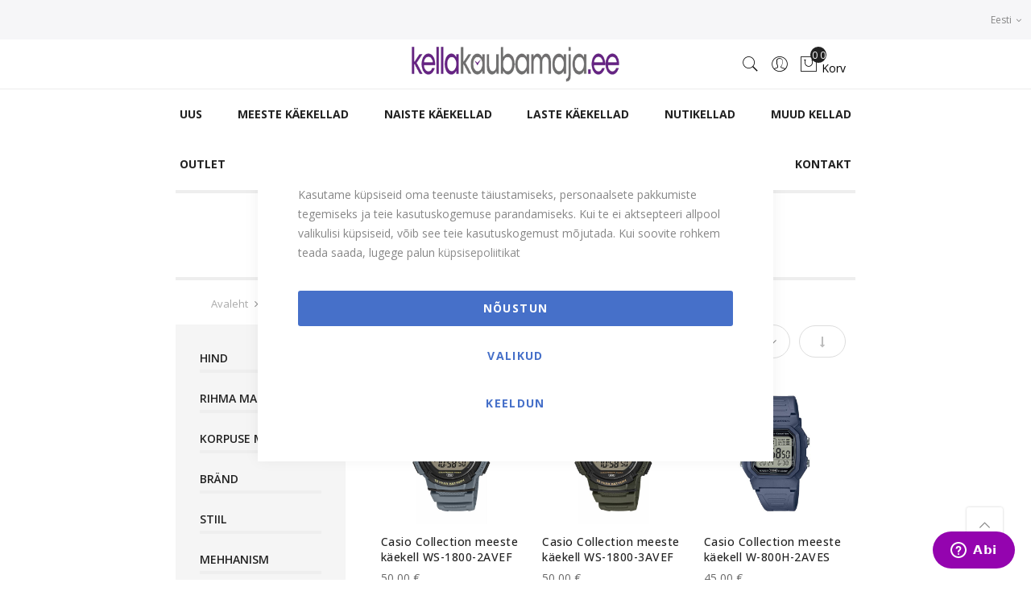

--- FILE ---
content_type: text/html; charset=UTF-8
request_url: https://kellakaubamaja.ee/meeste-kaekellad/casio-collection
body_size: 22816
content:
<!doctype html>
<html class="use-header4" lang="et">
    <head >
        <script>
	var BASE_URL = WEB_URL = 'https://kellakaubamaja.ee/';
	var RTL = false;
    var require = {
        "baseUrl": "https://kellakaubamaja.ee/static/version1762503925/frontend/Megafort/kellakaubamaja/et_EE"
    };
        var CATALOG_CHECK = 1;
        </script>
        <meta charset="utf-8"/>
<meta name="title" content="Casio Collection - Meeste käekellad"/>
<meta name="description" content="Kellakaubamaja - suurim valik käekellasid meestele ja naistele"/>
<meta name="keywords" content="käekellad, meeste kellad, naiste kellad, brändikellad, Seiko, Michael Kors, Hugo Boss"/>
<meta name="robots" content="INDEX,FOLLOW"/>
<meta name="viewport" content="width=device-width, initial-scale=1, maximum-scale=1.0, user-scalable=no"/>
<title>Casio Collection - Meeste käekellad</title>
<link  rel="stylesheet" type="text/css"  media="all" href="https://kellakaubamaja.ee/static/version1762503925/frontend/Megafort/kellakaubamaja/et_EE/mage/calendar.css" />
<link  rel="stylesheet" type="text/css"  media="all" href="https://kellakaubamaja.ee/static/version1762503925/frontend/Megafort/kellakaubamaja/et_EE/MGS_Mpanel/css/owl.carousel.css" />
<link  rel="stylesheet" type="text/css"  media="all" href="https://kellakaubamaja.ee/static/version1762503925/frontend/Megafort/kellakaubamaja/et_EE/MGS_Mpanel/css/owl.theme.min.css" />
<link  rel="stylesheet" type="text/css"  media="all" href="https://kellakaubamaja.ee/static/version1762503925/frontend/Megafort/kellakaubamaja/et_EE/MGS_Mpanel/css/animate.css" />
<link  rel="stylesheet" type="text/css"  media="all" href="https://kellakaubamaja.ee/static/version1762503925/frontend/Megafort/kellakaubamaja/et_EE/MGS_Mpanel/css/magnific-popup.css" />
<link  rel="stylesheet" type="text/css"  media="all" href="https://kellakaubamaja.ee/static/version1762503925/frontend/Megafort/kellakaubamaja/et_EE/Magento_Swatches/css/swatches.css" />
<link  rel="stylesheet" type="text/css"  media="all" href="https://kellakaubamaja.ee/static/version1762503925/frontend/Megafort/kellakaubamaja/et_EE/MGS_Mmegamenu/css/megamenu.css" />
<link  rel="stylesheet" type="text/css"  media="all" href="https://kellakaubamaja.ee/static/version1762503925/frontend/Megafort/kellakaubamaja/et_EE/MGS_Promobanners/css/promobanners.css" />
<link  rel="stylesheet" type="text/css"  media="all" href="https://kellakaubamaja.ee/static/version1762503925/frontend/Megafort/kellakaubamaja/et_EE/Mageplaza_Core/css/owl.carousel.css" />
<link  rel="stylesheet" type="text/css"  media="all" href="https://kellakaubamaja.ee/static/version1762503925/frontend/Megafort/kellakaubamaja/et_EE/Mageplaza_Core/css/owl.theme.css" />
<link  rel="stylesheet" type="text/css"  media="all" href="https://kellakaubamaja.ee/static/version1762503925/frontend/Megafort/kellakaubamaja/et_EE/Mageplaza_BannerSlider/css/animate.min.css" />
<link  rel="stylesheet" type="text/css"  media="all" href="https://kellakaubamaja.ee/static/version1762503925/frontend/Megafort/kellakaubamaja/et_EE/Mageplaza_BannerSlider/css/style.css" />
<link  rel="stylesheet" type="text/css"  media="all" href="https://kellakaubamaja.ee/static/version1762503925/frontend/Megafort/kellakaubamaja/et_EE/css/bootstrap5.min.css" />
<link  rel="stylesheet" type="text/css"  media="all" href="https://kellakaubamaja.ee/static/version1762503925/frontend/Megafort/kellakaubamaja/et_EE/css/font-awesome.css" />
<link  rel="stylesheet" type="text/css"  media="all" href="https://kellakaubamaja.ee/static/version1762503925/frontend/Megafort/kellakaubamaja/et_EE/css/pe-icon-7-stroke.css" />
<link  rel="stylesheet" type="text/css"  media="all" href="https://kellakaubamaja.ee/static/version1762503925/frontend/Megafort/kellakaubamaja/et_EE/css/menu.css" />
<link  rel="stylesheet" type="text/css"  media="all" href="https://kellakaubamaja.ee/static/version1762503925/frontend/Megafort/kellakaubamaja/et_EE/css/theme_default.css" />
<link  rel="stylesheet" type="text/css"  media="all" href="https://kellakaubamaja.ee/static/version1762503925/frontend/Megafort/kellakaubamaja/et_EE/css/theme.css" />
<link  rel="stylesheet" type="text/css"  media="all" href="https://kellakaubamaja.ee/static/version1762503925/frontend/Megafort/kellakaubamaja/et_EE/css/responsive.css" />
<link  rel="stylesheet" type="text/css"  media="all" href="https://kellakaubamaja.ee/static/version1762503925/frontend/Megafort/kellakaubamaja/et_EE/MGS_Mpanel/css/color.css" />
<link  rel="stylesheet" type="text/css"  media="all" href="https://kellakaubamaja.ee/static/version1762503925/frontend/Megafort/kellakaubamaja/et_EE/MGS_Ajaxlayernavigation/css/ajaxlayernavigation.css" />
<link  rel="stylesheet" type="text/css"  media="all" href="https://kellakaubamaja.ee/static/version1762503925/frontend/Megafort/kellakaubamaja/et_EE/Mageplaza_SocialLogin/css/style.css" />
<link  rel="stylesheet" type="text/css"  media="all" href="https://kellakaubamaja.ee/static/version1762503925/frontend/Megafort/kellakaubamaja/et_EE/Mageplaza_Core/css/grid-mageplaza.css" />
<link  rel="stylesheet" type="text/css"  media="all" href="https://kellakaubamaja.ee/static/version1762503925/frontend/Megafort/kellakaubamaja/et_EE/Mageplaza_Core/css/font-awesome.min.css" />
<link  rel="stylesheet" type="text/css"  media="all" href="https://kellakaubamaja.ee/static/version1762503925/frontend/Megafort/kellakaubamaja/et_EE/Mageplaza_Core/css/magnific-popup.css" />
<link  rel="stylesheet" type="text/css"  media="all" href="https://kellakaubamaja.ee/static/version1762503925/frontend/Megafort/kellakaubamaja/et_EE/MGS_Brand/css/mgs_brand.css" />
<script  type="text/javascript"  src="https://kellakaubamaja.ee/static/version1762503925/frontend/Megafort/kellakaubamaja/et_EE/requirejs/require.js"></script>
<script  type="text/javascript"  src="https://kellakaubamaja.ee/static/version1762503925/frontend/Megafort/kellakaubamaja/et_EE/mage/requirejs/mixins.js"></script>
<script  type="text/javascript"  src="https://kellakaubamaja.ee/static/version1762503925/frontend/Megafort/kellakaubamaja/et_EE/requirejs-config.js"></script>
<script  type="text/javascript"  src="https://kellakaubamaja.ee/static/version1762503925/frontend/Megafort/kellakaubamaja/et_EE/MGS_Mpanel/js/timer.js"></script>
<script  type="text/javascript"  src="https://kellakaubamaja.ee/static/version1762503925/frontend/Megafort/kellakaubamaja/et_EE/js/bootstrap.js"></script>
<link  rel="icon" type="image/x-icon" href="https://kellakaubamaja.ee/media/favicon/default/kell.png" />
<link  rel="shortcut icon" type="image/x-icon" href="https://kellakaubamaja.ee/media/favicon/default/kell.png" />
</script><!--Start of Zopim Live Chat Script by Diglin GmbH-->
<script type="text/javascript">
window.$zopim||(function(d,s){var z=$zopim=function(c){z._.push(c)},$=z.s=
d.createElement(s),e=d.getElementsByTagName(s)[0];z.set=function(o){z.set.
_.push(o)};z._=[];z.set._=[];$.async=!0;$.setAttribute('charset','utf-8');
$.src='//v2.zopim.com/?1hB5RcNiLPf7Bhg8FuwWQN87XQGeAKJN';z.t=+new Date;$.
type='text/javascript';e.parentNode.insertBefore($,e)})(document,'script');
</script><!--End of Zopim Live Chat Script by Diglin GmbH-->
<!--Zopim Options by Diglin GmbH--><script>$zopim(function(){
$zopim.livechat.setLanguage('et');
});
</script><!--EOF Zopim Options by Diglin GmbH-->
<meta name="google-site-verification" content="a2Mu8OA7cD0RV7_LsvLBY5tZLlGSUS0InF0Ux-gJPYk" />        <!-- Google Tag Manager -->
<script>
    function mfLoadGtm() {
        (function(w,d,s,l,i){w[l]=w[l]||[];w[l].push({'gtm.start':
                new Date().getTime(),event:'gtm.js'});var f=d.getElementsByTagName(s)[0],
            j=d.createElement(s),dl=l!='dataLayer'?'&l='+l:'';j.async=true;j.src=
            '';f.parentNode.insertBefore(j,f);
        })(window,document,'script','dataLayer','GTM-W4DXPML');
    }

        mfLoadGtm();
    
</script>
<!-- End Google Tag Manager --><!-- BEGIN GOOGLE ANALYTICS CODE -->
<script type="text/x-magento-init">
{
    "*": {
        "Magento_GoogleAnalytics/js/google-analytics": {
            "isCookieRestrictionModeEnabled": 0,
            "currentWebsite": 1,
            "cookieName": "user_allowed_save_cookie",
            "ordersTrackingData": [],
            "pageTrackingData": {"optPageUrl":"","isAnonymizedIpActive":false,"accountId":"UA-38245586-1"}        }
    }
}
</script>
<!-- END GOOGLE ANALYTICS CODE -->
    <script type="text/x-magento-init">
        {
            "*": {
                "Magento_PageCache/js/form-key-provider": {
                    "isPaginationCacheEnabled":
                        0                }
            }
        }
    </script>



<style>
    #social-login-popup .social-login-title {
        background-color: #6e716e    }

    #social-login-popup .social-login #bnt-social-login-authentication,
    #social-login-popup .forgot .primary button,
    #social-login-popup .create .primary button,
    #social-login-popup .fake-email .primary button {
        background-color: #6e716e;
        border: #6e716e    }

    .block.social-login-authentication-channel.account-social-login .block-content {
        text-align: center;
    }

    
                    #bnt-social-login-fake-email {
                    background-color: grey !important;
                    border: grey !important;
                    }

                    #request-popup .social-login-title {
                    background-color: grey !important;
                    }
                
    /* Compatible ETheme_YOURstore*/
    div#centerColumn .column.main .block.social-login-authentication-channel.account-social-login {
        max-width: 900px !important;
        margin: 0 auto !important;
    }

    div#centerColumn .column.main .block.social-login-authentication-channel.account-social-login .block-content {
        text-align: center;
    }

    @media (max-width: 1024px) {
        div#centerColumn .column.main .block.social-login-authentication-channel.account-social-login .block-content {
            padding: 0 15px;
        }
    }
</style>

				<link  rel="stylesheet" type="text/css"  media="all" href="https://kellakaubamaja.ee/media/mgs/css/1/custom_config.css?v=1.25" /> 
				
    </head>
    <body data-container="body" data-mage-init='{"loaderAjax": {}, "loader": { "icon": "https://kellakaubamaja.ee/static/version1762503925/frontend/Megafort/kellakaubamaja/et_EE/images/loader-2.gif"}}' id="html-body" class="page-with-filter page-products categorypath-meeste-kaekellad-casio-collection category-casio-collection catalog-category-view page-layout-2columns-left wide">
	
    
        			<!-- Google Tag Manager (noscript) -->
<noscript><iframe src="https://www.googletagmanager.com/ns.html?id=GTM-W4DXPML"
                  height="0" width="0" style="display:none;visibility:hidden"></iframe></noscript>
<!-- End Google Tag Manager (noscript) -->
<script type="text/x-magento-init">
    {
        "*": {
            "Magento_PageBuilder/js/widget-initializer": {
                "config": {"[data-content-type=\"slider\"][data-appearance=\"default\"]":{"Magento_PageBuilder\/js\/content-type\/slider\/appearance\/default\/widget":false},"[data-content-type=\"map\"]":{"Magento_PageBuilder\/js\/content-type\/map\/appearance\/default\/widget":false},"[data-content-type=\"row\"]":{"Magento_PageBuilder\/js\/content-type\/row\/appearance\/default\/widget":false},"[data-content-type=\"tabs\"]":{"Magento_PageBuilder\/js\/content-type\/tabs\/appearance\/default\/widget":false},"[data-content-type=\"slide\"]":{"Magento_PageBuilder\/js\/content-type\/slide\/appearance\/default\/widget":{"buttonSelector":".pagebuilder-slide-button","showOverlay":"hover","dataRole":"slide"}},"[data-content-type=\"banner\"]":{"Magento_PageBuilder\/js\/content-type\/banner\/appearance\/default\/widget":{"buttonSelector":".pagebuilder-banner-button","showOverlay":"hover","dataRole":"banner"}},"[data-content-type=\"buttons\"]":{"Magento_PageBuilder\/js\/content-type\/buttons\/appearance\/inline\/widget":false},"[data-content-type=\"products\"][data-appearance=\"carousel\"]":{"Magento_PageBuilder\/js\/content-type\/products\/appearance\/carousel\/widget":false}},
                "breakpoints": {"desktop":{"label":"Desktop","stage":true,"default":true,"class":"desktop-switcher","icon":"Magento_PageBuilder::css\/images\/switcher\/switcher-desktop.svg","conditions":{"min-width":"1024px"},"options":{"products":{"default":{"slidesToShow":"5"}}}},"tablet":{"conditions":{"max-width":"1024px","min-width":"768px"},"options":{"products":{"default":{"slidesToShow":"4"},"continuous":{"slidesToShow":"3"}}}},"mobile":{"label":"Mobile","stage":true,"class":"mobile-switcher","icon":"Magento_PageBuilder::css\/images\/switcher\/switcher-mobile.svg","media":"only screen and (max-width: 768px)","conditions":{"max-width":"768px","min-width":"640px"},"options":{"products":{"default":{"slidesToShow":"3"}}}},"mobile-small":{"conditions":{"max-width":"640px"},"options":{"products":{"default":{"slidesToShow":"2"},"continuous":{"slidesToShow":"1"}}}}}            }
        }
    }
</script>

<script type="text/x-magento-init">
    {
        "*": {
            "mage/cookies": {
                "expires": null,
                "path": "\u002F",
                "domain": ".kellakaubamaja.ee",
                "secure": true,
                "lifetime": "3600"
            }
        }
    }
</script>
    <noscript>
        <div class="message global noscript">
            <div class="content">
                <p>
                    <strong>JavaScript seems to be disabled in your browser.</strong>
                    <span>For the best experience on our site, be sure to turn on Javascript in your browser.</span>
                </p>
            </div>
        </div>
    </noscript>

<script>
    window.cookiesConfig = window.cookiesConfig || {};
    window.cookiesConfig.secure = true;
</script><script>    require.config({
        map: {
            '*': {
                wysiwygAdapter: 'mage/adminhtml/wysiwyg/tiny_mce/tinymceAdapter'
            }
        }
    });</script><script>    require.config({
        paths: {
            googleMaps: 'https\u003A\u002F\u002Fmaps.googleapis.com\u002Fmaps\u002Fapi\u002Fjs\u003Fv\u003D3\u0026key\u003D'
        },
        config: {
            'Magento_PageBuilder/js/utils/map': {
                style: '',
            },
            'Magento_PageBuilder/js/content-type/map/preview': {
                apiKey: '',
                apiKeyErrorMessage: 'You\u0020must\u0020provide\u0020a\u0020valid\u0020\u003Ca\u0020href\u003D\u0027https\u003A\u002F\u002Fkellakaubamaja.ee\u002Fadminhtml\u002Fsystem_config\u002Fedit\u002Fsection\u002Fcms\u002F\u0023cms_pagebuilder\u0027\u0020target\u003D\u0027_blank\u0027\u003EGoogle\u0020Maps\u0020API\u0020key\u003C\u002Fa\u003E\u0020to\u0020use\u0020a\u0020map.'
            },
            'Magento_PageBuilder/js/form/element/map': {
                apiKey: '',
                apiKeyErrorMessage: 'You\u0020must\u0020provide\u0020a\u0020valid\u0020\u003Ca\u0020href\u003D\u0027https\u003A\u002F\u002Fkellakaubamaja.ee\u002Fadminhtml\u002Fsystem_config\u002Fedit\u002Fsection\u002Fcms\u002F\u0023cms_pagebuilder\u0027\u0020target\u003D\u0027_blank\u0027\u003EGoogle\u0020Maps\u0020API\u0020key\u003C\u002Fa\u003E\u0020to\u0020use\u0020a\u0020map.'
            },
        }
    });</script><script>
    require.config({
        shim: {
            'Magento_PageBuilder/js/utils/map': {
                deps: ['googleMaps']
            }
        }
    });</script>
    <script>
        window.isGdprCookieEnabled = true;

        require(['Amasty_GdprFrontendUi/js/modal-show'], function (modalConfigInit) {
            modalConfigInit({"isDeclineEnabled":1,"barLocation":0,"policyText":"Kasutame k\u00fcpsiseid oma teenuste t\u00e4iustamiseks, personaalsete pakkumiste tegemiseks ja teie kasutuskogemuse parandamiseks. Kui te ei aktsepteeri allpool valikulisi k\u00fcpsiseid, v\u00f5ib see teie kasutuskogemust m\u00f5jutada. Kui soovite rohkem teada saada, lugege palun <a href=\"privacy-policy-cookie-restriction-mode\" title=\"K\u00fcpsised\" target=\"_blank\">k\u00fcpsisepoliitikat<\/a>","firstShowProcess":"0","cssConfig":{"backgroundColor":null,"policyTextColor":null,"textColor":null,"titleColor":null,"linksColor":null,"acceptBtnColor":null,"acceptBtnColorHover":null,"acceptBtnTextColor":null,"acceptBtnTextColorHover":null,"acceptBtnOrder":null,"allowBtnTextColor":null,"allowBtnTextColorHover":null,"allowBtnColor":null,"allowBtnColorHover":null,"allowBtnOrder":null,"declineBtnTextColorHover":null,"declineBtnColorHover":null,"declineBtnTextColor":null,"declineBtnColor":null,"declineBtnOrder":null},"isPopup":true,"isModal":false,"className":"amgdprjs-bar-template","buttons":[{"label":"N\u00f5ustun","dataJs":"accept","class":"-allow -save","action":"allowCookies"},{"label":"Valikud","dataJs":"settings","class":"-settings"},{"label":"Keeldun","dataJs":"decline","class":"-decline","action":"declineCookie"}],"template":"<div role=\"alertdialog\"\n     tabindex=\"-1\"\n     class=\"modal-popup _show amgdprcookie-bar-container <% if (data.isPopup) { %>-popup<% } %>\" data-amcookie-js=\"bar\">\n    <span tabindex=\"0\" class=\"amgdprcookie-focus-guard\" data-focus-to=\"last\"><\/span>\n    <button class=\"action-close\" data-amcookie-js=\"close-cookiebar\" type=\"button\">\n        <span data-bind=\"i18n: 'Close'\"><\/span>\n    <\/button>\n    <div class=\"amgdprcookie-bar-block\">\n        <div class=\"amgdprcookie-policy\"><%= data.policyText %><\/div>\n        <div class=\"amgdprcookie-buttons-block\">\n            <% _.each(data.buttons, function(button) { %>\n            <button class=\"amgdprcookie-button <%= button.class %>\" disabled data-amgdprcookie-js=\"<%= button.dataJs %>\"><%= button.label %><\/button>\n            <% }); %>\n        <\/div>\n    <\/div>\n    <span tabindex=\"0\" class=\"amgdprcookie-focus-guard\" data-focus-to=\"first\"><\/span>\n<\/div>\n\n<style>\n    <% if(css.backgroundColor){ %>\n    .amgdprcookie-bar-container {\n        background-color: <%= css.backgroundColor %>\n    }\n    <% } %>\n    <% if(css.policyTextColor){ %>\n    .amgdprcookie-bar-container .amgdprcookie-policy {\n        color: <%= css.policyTextColor %>;\n    }\n    <% } %>\n    <% if(css.textColor){ %>\n    .amgdprcookie-bar-container .amgdprcookie-text {\n        color: <%= css.textColor %>;\n    }\n    <% } %>\n    <% if(css.titleColor){ %>\n    .amgdprcookie-bar-container .amgdprcookie-header {\n        color: <%= css.titleColor %>;\n    }\n    <% } %>\n    <% if(css.linksColor){ %>\n    .amgdprcookie-bar-container .amgdprcookie-link,\n    .amgdprcookie-bar-container .amgdprcookie-policy a {\n        color: <%= css.linksColor %>;\n    }\n    <% } %>\n    <% if(css.acceptBtnOrder || css.acceptBtnColor || css.acceptBtnTextColor){ %>\n    .amgdprcookie-bar-container .amgdprcookie-button.-save {\n        <% if(css.acceptBtnOrder) { %>order: <%= css.acceptBtnOrder %>; <% } %>\n        <% if(css.acceptBtnColor) { %>\n            background-color: <%= css.acceptBtnColor %>;\n            border-color: <%= css.acceptBtnColor %>;\n        <% } %>\n        <% if(css.acceptBtnTextColor) { %>color: <%= css.acceptBtnTextColor %>; <% } %>\n    }\n    <% } %>\n    <% if(css.acceptBtnColorHover || css.acceptBtnTextColorHover){ %>\n    .amgdprcookie-bar-container .amgdprcookie-button.-save:hover {\n        <% if(css.acceptBtnColorHover) { %>\n            background-color: <%= css.acceptBtnColorHover %>;\n            border-color: <%= css.acceptBtnColorHover %>;\n        <% } %>\n        <% if(css.acceptBtnTextColorHover) { %> color: <%= css.acceptBtnTextColorHover %>; <% } %>\n    }\n    <% } %>\n    <% if(css.allowBtnOrder || css.allowBtnColor || css.allowBtnTextColor){ %>\n    .amgdprcookie-bar-container .amgdprcookie-button.-settings {\n        <% if(css.allowBtnOrder) { %> order: <%= css.allowBtnOrder %>; <% } %>\n        <% if(css.allowBtnColor) { %>\n            background-color: <%= css.allowBtnColor %>;\n            border-color: <%= css.allowBtnColor %>;\n        <% } %>\n        <% if(css.allowBtnTextColor) { %> color: <%= css.allowBtnTextColor %>; <% } %>\n    }\n    <% } %>\n    <% if(css.allowBtnColorHover || css.allowBtnTextColorHover){ %>\n    .amgdprcookie-bar-container .amgdprcookie-button.-settings:hover {\n        <% if(css.allowBtnColorHover) { %>\n            background-color: <%= css.allowBtnColorHover %>;\n            border-color: <%= css.allowBtnColorHover %>;\n        <% } %>\n        <% if(css.allowBtnTextColorHover) { %> color: <%= css.allowBtnTextColorHover %>; <% } %>\n    }\n    <% } %>\n    <% if(css.declineBtnOrder || css.declineBtnColor || css.declineBtnTextColor){ %>\n    .amgdprcookie-bar-container .amgdprcookie-button.-decline {\n        <% if(css.declineBtnOrder) { %> order: <%= css.declineBtnOrder %>; <% } %>\n        <% if(css.declineBtnColor) { %>\n            background-color: <%= css.declineBtnColor %>;\n            border-color: <%= css.declineBtnColor %>;\n        <% } %>\n        <% if(css.declineBtnTextColor) { %> color: <%= css.declineBtnTextColor %>; <% } %>\n    }\n    <% } %>\n    <% if(css.declineBtnColorHover || css.declineBtnTextColorHover){ %>\n    .amgdprcookie-bar-container .amgdprcookie-button.-decline:hover {\n        <% if(css.declineBtnColorHover) { %>\n            background-color: <%= css.declineBtnColorHover %>;\n            border-color: <%= css.declineBtnColorHover %>;\n        <% } %>\n        <% if(css.declineBtnTextColorHover) { %> color: <%= css.declineBtnTextColorHover %>; <% } %>\n    }\n    <% } %>\n<\/style>\n"});
        });
    </script>
    <script type="text/x-magento-init">
        {
            "*": {
                "Magento_Ui/js/core/app": {"components":{"gdpr-cookie-modal":{"cookieText":"Kasutame k\u00fcpsiseid oma teenuste t\u00e4iustamiseks, personaalsete pakkumiste tegemiseks ja teie kasutuskogemuse parandamiseks. Kui te ei aktsepteeri allpool valikulisi k\u00fcpsiseid, v\u00f5ib see teie kasutuskogemust m\u00f5jutada. Kui soovite rohkem teada saada, lugege palun <a href=\"privacy-policy-cookie-restriction-mode\" title=\"K\u00fcpsised\" target=\"_blank\">k\u00fcpsisepoliitikat<\/a>","firstShowProcess":"0","acceptBtnText":"N\u00f5ustun","declineBtnText":"Keeldun","settingsBtnText":"Valikud","isDeclineEnabled":1,"component":"Amasty_GdprFrontendUi\/js\/cookies","children":{"gdpr-cookie-settings-modal":{"component":"Amasty_GdprFrontendUi\/js\/modal\/cookie-settings","settings":{"doneButtonText":"Valmis"}}}}}}            }
        }
    </script>
    <!-- ko scope: 'gdpr-cookie-modal' -->
        <!--ko template: getTemplate()--><!-- /ko -->
    <!-- /ko -->
    <style>
        .amgdprjs-bar-template {
            z-index: 15;
                    bottom: 0;
                }
    </style>

<script type="text/javascript">
    var QUICKVIEW_BASE_URL = 'https://kellakaubamaja.ee/';
</script>
<main><div class="page-wrapper " data-ratioimage="ratio-1"><div id="placeholder-header"></div><header class="header header4">





                                                

    
                        


                
    <div class="top-header-content">
        <div class="container-fluid">
            <div class="row">
                <div class="col-md-4 col-sm-6 col-xs-12">
                    <!-- Static block: header_1_top_left_link -->
                                    </div>
                <div class="col-md-4 col-sm-6 col-xs-12">
                    <!-- Static block: header_1_top_middle_block -->
                                    </div>
                <div class="col-md-4 hidden-sm hidden-xs col-sm-12 col-xs-12">
                            <div class="dropdown dropdown-switcher language switcher-language" id="switcher-language">
                                    <button class="switcher-toggle dropdown-toggle" type="button" data-toggle="dropdown">
                    Eesti                    <i class="fa fa-angle-down" aria-hidden="true"></i>
                </button>
                                                <ul class="dropdown-menu">
                                                                            <li class="view-ru switcher-option">
                        <a href="#" data-post='{"action":"https:\/\/kellakaubamaja.ee\/stores\/store\/redirect\/","data":{"___store":"ru","___from_store":"et","uenc":"aHR0cHM6Ly9rZWxsYWthdWJhbWFqYS5lZS9tZWVzdGUta2Fla2VsbGFkL2Nhc2lvLWNvbGxlY3Rpb24_X19fc3RvcmU9cnU~"}}'>
                            <img alt="ru" src="https://kellakaubamaja.ee/static/version1762503925/frontend/Megafort/kellakaubamaja/et_EE/images/flags/ru.png" />Vene                        </a>
                    </li>
                                    </ul>
    </div>

    <style>
        .switcher-language.open .dropdown-menu {
            display: block; /* Ensures dropdown menu is visible */
            position: absolute; /* Position it correctly */
            z-index: 1000; /* Ensures it appears above other elements */
        }
    </style>

    <script type="text/javascript">
        require(['jquery'], function($) {
            $(document).ready(function () {
                // Disable Bootstrap's dropdown functionality if it's conflicting
                $('.switcher-language .dropdown-toggle').dropdown('dispose');

                // Manually toggle the dropdown menu
                $('.switcher-language .switcher-toggle').on('click touchstart', function (e) {
                    e.preventDefault();
                    $(this).parent('.switcher-language').toggleClass('open');
                });
            });
        });
    </script>
                                    </div>
            </div>
        </div>
    </div>
    <div class="middle-header-content">
        <div class="container-fluid">
            <div class="row">
                <div class="col-md-4 col-sm-4 mobile-item-col">
                    <button class="action nav-toggle hidden-lg"><img src="https://kellakaubamaja.ee/static/version1762503925/frontend/Megafort/kellakaubamaja/et_EE/images/hamburger-black.svg" alt="Toggle Menu"></button>
                    
                    <div class="visible-lg">
                                            </div>
                </div>
                
                <div class="col-md-4 col-sm-4 logo-header mobile-item-col">    <a class="logo" href="https://kellakaubamaja.ee/" title="kellakaubamaja.ee">
        <img src="https://kellakaubamaja.ee/media/logo/stores/1/logo_6__1.png"
             alt="kellakaubamaja.ee"
                                  />
    </a>
</div>
                
                <div class="col-md-4 col-sm-4 col-xs-auto mobile-item-col">
                    <div class="table-icon-menu pull-right">
                    
                        




<div class="search-form not-full">
	<div class="form-search">
		<button class="search-close" onclick="showHideFormSearch()"><i class="pe-7s-close"></i></button>
		<form class="form minisearch" id="search_mini_form" action="https://kellakaubamaja.ee/catalogsearch/result/" method="get">
			<input id="search"
			   data-mage-init='{"quickSearch":{
					"formSelector":"#search_mini_form",
					"url":"https://kellakaubamaja.ee/search/ajax/suggest/",
					"destinationSelector":"#search_autocomplete"}
			   }'
			   type="text"
			   name="q"
			   value=""
			   class="input-text form-control"
			   maxlength="128"
			   placeholder="Otsing"
			   role="combobox"
			   aria-expanded="true"
			   aria-haspopup="false"
			   aria-autocomplete="both"
			   autocomplete="off"/>
				
			<button type="submit" title="Otsi" class="button">
				<i class="pe-7s-search"></i>
			</button>	   
			<div id="search_autocomplete" class="search-autocomplete" style="display: none;"></div>
					</form>
	</div>
	<div class="actions-search">
		<button class="action-search" onclick="showHideFormSearch()"><i class="pe-7s-search"></i></button>
	</div>
</div>

<script type="text/javascript">
	function showHideFormSearch(){
		require([
		'jquery'
		], function(jQuery){
			(function($) {
				if($('.search-form').hasClass('not-full')){
					$('html').toggleClass('search-not-full');
				}
				$('html').toggleClass('search-open');
				setTimeout(focusSearchField, 500);
			})(jQuery);
		});
	}
	
	function focusSearchField(){
		require([
		'jquery'
		], function(jQuery){
			(function($) {
				$('#search_mini_form input#search').focus();
			})(jQuery);
		});
	}
</script>
                        
                        <div class="dropdown dropdown-toplinks"><button class="dropdown-toggle" type="button" data-toggle="dropdown"><i class="pe-7s-user"></i> <span class="label">Account</span></button><div class="dropdown-menu"><ul class="links"><li><a href="https://kellakaubamaja.ee/customer/account/" id="idkyATcqQN" >Minu konto</a></li><li><a href="https://kellakaubamaja.ee/customer/account/create/" id="idWthOdWjQ" >Uus konto</a></li><li class="link authorization-link" data-label="või">
    <a href="https://kellakaubamaja.ee/customer/account/login/"        >Logi Sisse</a>
</li>
</ul></div></div>                        
                                                
                        
<div data-block="minicart" class="minicart-wrapper">
    <a class="action showcart" href="https://kellakaubamaja.ee/checkout/cart/"
       data-bind="scope: 'minicart_content'">
        <span class="text">Korv</span>
        <span class="counter qty empty"
              data-bind="css: { empty: !!getCartParam('summary_count') == false && !isLoading() },
               blockLoader: isLoading">
            <!-- ko if: getCartParam('summary_count') -->
                <span class="counter-number"><!-- ko text: getCartParam('summary_count') --><!-- /ko --></span>
            <!-- /ko -->
            <!-- ko ifnot: getCartParam('summary_count') -->
                <span class="counter-number">0</span>
            <!-- /ko -->
            <span class="counter-label">
            <!-- ko if: getCartParam('summary_count') -->
                <!-- ko text: getCartParam('summary_count') --><!-- /ko -->
                <!-- ko i18n: 'items' --><!-- /ko -->
            <!-- /ko -->
            </span>
        </span>
    </a>
            <div class="block block-minicart"
             data-role="dropdownDialog"
             data-mage-init='{"dropdownDialog":{
                "appendTo":"[data-block=minicart]",
                "triggerTarget":".showcart",
                "timeout": "2000",
                "closeOnMouseLeave": false,
                "closeOnEscape": true,
                "triggerClass":"active",
                "parentClass":"active",
                "buttons":[]}}'>
            <div id="minicart-content-wrapper" data-bind="scope: 'minicart_content'">
                <h3 class="close-minicart">
                    Ostukorv                    <button id="close-minicart"><i class="close-cart pe-7s-close pa"></i></button>
                </h3>
                <!-- ko template: getTemplate() --><!-- /ko -->
            </div>
                    </div>
        <script>window.checkout = {"shoppingCartUrl":"https:\/\/kellakaubamaja.ee\/checkout\/cart\/","checkoutUrl":"https:\/\/kellakaubamaja.ee\/checkout\/","updateItemQtyUrl":"https:\/\/kellakaubamaja.ee\/checkout\/sidebar\/updateItemQty\/","removeItemUrl":"https:\/\/kellakaubamaja.ee\/checkout\/sidebar\/removeItem\/","imageTemplate":"Magento_Catalog\/product\/image_with_borders","baseUrl":"https:\/\/kellakaubamaja.ee\/","minicartMaxItemsVisible":5,"websiteId":"1","maxItemsToDisplay":10,"storeId":"1","storeGroupId":"1","customerLoginUrl":"https:\/\/kellakaubamaja.ee\/customer\/account\/login\/","isRedirectRequired":false,"autocomplete":"off","captcha":{"user_login":{"isCaseSensitive":false,"imageHeight":50,"imageSrc":"","refreshUrl":"https:\/\/kellakaubamaja.ee\/captcha\/refresh\/","isRequired":false,"timestamp":1768973006}}}</script>    <script type="text/x-magento-init">
    {
        "[data-block='minicart']": {
            "Magento_Ui/js/core/app": {"components":{"minicart_content":{"children":{"subtotal.container":{"children":{"subtotal":{"children":{"subtotal.totals":{"config":{"display_cart_subtotal_incl_tax":1,"display_cart_subtotal_excl_tax":0,"template":"Magento_Tax\/checkout\/minicart\/subtotal\/totals"},"children":{"subtotal.totals.msrp":{"component":"Magento_Msrp\/js\/view\/checkout\/minicart\/subtotal\/totals","config":{"displayArea":"minicart-subtotal-hidden","template":"Magento_Msrp\/checkout\/minicart\/subtotal\/totals"}}},"component":"Magento_Tax\/js\/view\/checkout\/minicart\/subtotal\/totals"}},"component":"uiComponent","config":{"template":"Magento_Checkout\/minicart\/subtotal"}}},"component":"uiComponent","config":{"displayArea":"subtotalContainer"}},"item.renderer":{"component":"Magento_Checkout\/js\/view\/cart-item-renderer","config":{"displayArea":"defaultRenderer","template":"Magento_Checkout\/minicart\/item\/default"},"children":{"item.image":{"component":"Magento_Catalog\/js\/view\/image","config":{"template":"Magento_Catalog\/product\/image","displayArea":"itemImage"}},"checkout.cart.item.price.sidebar":{"component":"uiComponent","config":{"template":"Magento_Checkout\/minicart\/item\/price","displayArea":"priceSidebar"}}}},"extra_info":{"component":"uiComponent","config":{"displayArea":"extraInfo"}},"promotion":{"component":"uiComponent","config":{"displayArea":"promotion"}}},"config":{"itemRenderer":{"default":"defaultRenderer","simple":"defaultRenderer","virtual":"defaultRenderer"},"template":"Magento_Checkout\/minicart\/content"},"component":"Magento_Checkout\/js\/view\/minicart"}},"types":[]}        },
        "*": {
            "Magento_Ui/js/block-loader": "https\u003A\u002F\u002Fkellakaubamaja.ee\u002Fstatic\u002Fversion1762503925\u002Ffrontend\u002FMegafort\u002Fkellakaubamaja\u002Fet_EE\u002Fimages\u002Floader\u002D1.gif"
        }
    }
    </script>
</div>
                    </div>
                </div>
            </div>
        </div>
    </div>
    <div class="bottom-header-content">
        <div class="megamenu-content">
            <ul class="nav nav-tabs"><li class="active"><a data-toggle="tab" href="#main-Menucontent">Menüü</a></li><li><a data-toggle="tab" href="#main-Accountcontent">Konto</a></li><li><a data-toggle="tab" href="#main-Settingcontent">Keel</a></li></ul><div class="tab-content"><div id="main-Menucontent" class="tab-pane active">
      

					<nav class="navigation" role="navigation">
		<ul id="mainMenu" class="nav nav-main nav-main-menu">
						
															<li class="  category-menu level0">
							<a href="https://kellakaubamaja.ee/uued-kaekellad/"https://kellakaubamaja.ee/uued-kaekellad/" class="level0"><span data-hover="Uus">Uus</span></a>						</li>
											<li class="  mega-menu-item mega-menu-fullwidth menu-3columns level0 category-menu level0 dropdown">
							<a href="https://kellakaubamaja.ee/meeste-kaekellad" class="level0 dropdown-toggle"><span data-hover="Meeste käekellad">Meeste käekellad</span> <span class="icon-next"><i class="fa fa-angle-down"></i></span></a><span class="toggle-menu"><a onclick="toggleEl(this,'mobile-menu-4-1')" href="javascript:void(0)" class=""><span class="fa fa-plus"></span></a></span><ul class="dropdown-menu" id="mobile-menu-4-1"><li><div class="mega-menu-content"><div class="row"><div class="col-md-4"><ul class="sub-menu"><li class="level1">
<a href="https://kellakaubamaja.ee/meeste-kaekellad/armani-exchange">
<span class="mega-menu-sub-title">
Armani Exchange
</span>
</a>
</li><li class="level1">
<a href="https://kellakaubamaja.ee/meeste-kaekellad/boss">
<span class="mega-menu-sub-title">
Boss
</span>
</a>
</li><li class="level1">
<a href="https://kellakaubamaja.ee/meeste-kaekellad/calvin-klein">
<span class="mega-menu-sub-title">
Calvin Klein
</span>
</a>
</li><li class="level1">
<a href="https://kellakaubamaja.ee/meeste-kaekellad/casio-collection">
<span class="mega-menu-sub-title">
Casio Collection
</span>
</a>
</li><li class="level1">
<a href="https://kellakaubamaja.ee/meeste-kaekellad/casio-g-shock">
<span class="mega-menu-sub-title">
Casio G-Shock
</span>
</a>
</li><li class="level1">
<a href="https://kellakaubamaja.ee/meeste-kaekellad/casio-edifice">
<span class="mega-menu-sub-title">
Casio Edifice
</span>
</a>
</li><li class="level1">
<a href="https://kellakaubamaja.ee/meeste-kaekellad/casio-pro-trek">
<span class="mega-menu-sub-title">
Casio Pro Trek
</span>
</a>
</li></ul></div><div class="col-md-4"><ul class="sub-menu"><li class="level1">
<a href="https://kellakaubamaja.ee/meeste-kaekellad/casio-vintage">
<span class="mega-menu-sub-title">
Casio Vintage
</span>
</a>
</li><li class="level1">
<a href="https://kellakaubamaja.ee/meeste-kaekellad/daniel-wellington">
<span class="mega-menu-sub-title">
Daniel Wellington
</span>
</a>
</li><li class="level1">
<a href="https://kellakaubamaja.ee/meeste-kaekellad/diesel">
<span class="mega-menu-sub-title">
Diesel
</span>
</a>
</li><li class="level1">
<a href="https://kellakaubamaja.ee/meeste-kaekellad/emporio-armani">
<span class="mega-menu-sub-title">
Emporio Armani
</span>
</a>
</li><li class="level1">
<a href="https://kellakaubamaja.ee/meeste-kaekellad/fossil">
<span class="mega-menu-sub-title">
Fossil
</span>
</a>
</li><li class="level1">
<a href="https://kellakaubamaja.ee/meeste-kaekellad/frederique-constant">
<span class="mega-menu-sub-title">
Frederique Constant
</span>
</a>
</li><li class="level1">
<a href="https://kellakaubamaja.ee/meeste-kaekellad/gant">
<span class="mega-menu-sub-title">
Gant
</span>
</a>
</li></ul></div><div class="col-md-4"><ul class="sub-menu"><li class="level1">
<a href="https://kellakaubamaja.ee/meeste-kaekellad/ice-watch">
<span class="mega-menu-sub-title">
Ice-Watch
</span>
</a>
</li><li class="level1">
<a href="https://kellakaubamaja.ee/meeste-kaekellad/lorus">
<span class="mega-menu-sub-title">
Lorus
</span>
</a>
</li><li class="level1">
<a href="https://kellakaubamaja.ee/meeste-kaekellad/raymond-weil">
<span class="mega-menu-sub-title">
Raymond Weil
</span>
</a>
</li><li class="level1">
<a href="https://kellakaubamaja.ee/meeste-kaekellad/seiko">
<span class="mega-menu-sub-title">
Seiko
</span>
</a>
</li><li class="level1">
<a href="https://kellakaubamaja.ee/meeste-kaekellad/swiss-military-by-chrono">
<span class="mega-menu-sub-title">
Swiss Military by Chrono
</span>
</a>
</li><li class="level1">
<a href="https://kellakaubamaja.ee/meeste-kaekellad/tissot">
<span class="mega-menu-sub-title">
Tissot
</span>
</a>
</li></ul></div></div></div></li></ul>						</li>
											<li class="  mega-menu-item mega-menu-fullwidth menu-3columns level0 category-menu level0 dropdown">
							<a href="https://kellakaubamaja.ee/naiste-kaekellad" class="level0 dropdown-toggle"><span data-hover="Naiste käekellad">Naiste käekellad</span> <span class="icon-next"><i class="fa fa-angle-down"></i></span></a><span class="toggle-menu"><a onclick="toggleEl(this,'mobile-menu-5-1')" href="javascript:void(0)" class=""><span class="fa fa-plus"></span></a></span><ul class="dropdown-menu" id="mobile-menu-5-1"><li><div class="mega-menu-content"><div class="row"><div class="col-md-4"><ul class="sub-menu"><li class="level1">
<a href="https://kellakaubamaja.ee/naiste-kaekellad/armani-exchange">
<span class="mega-menu-sub-title">
Armani Exchange
</span>
</a>
</li><li class="level1">
<a href="https://kellakaubamaja.ee/naiste-kaekellad/boss">
<span class="mega-menu-sub-title">
Boss
</span>
</a>
</li><li class="level1">
<a href="https://kellakaubamaja.ee/naiste-kaekellad/calvin-klein">
<span class="mega-menu-sub-title">
Calvin Klein
</span>
</a>
</li><li class="level1">
<a href="https://kellakaubamaja.ee/naiste-kaekellad/casio-collection">
<span class="mega-menu-sub-title">
Casio Collection
</span>
</a>
</li><li class="level1">
<a href="https://kellakaubamaja.ee/naiste-kaekellad/casio-vintage">
<span class="mega-menu-sub-title">
Casio Vintage
</span>
</a>
</li><li class="level1">
<a href="https://kellakaubamaja.ee/naiste-kaekellad/daniel-wellington">
<span class="mega-menu-sub-title">
Daniel Wellington
</span>
</a>
</li><li class="level1">
<a href="https://kellakaubamaja.ee/naiste-kaekellad/diesel">
<span class="mega-menu-sub-title">
Diesel
</span>
</a>
</li></ul></div><div class="col-md-4"><ul class="sub-menu"><li class="level1">
<a href="https://kellakaubamaja.ee/naiste-kaekellad/emporio-armani">
<span class="mega-menu-sub-title">
Emporio Armani
</span>
</a>
</li><li class="level1">
<a href="https://kellakaubamaja.ee/naiste-kaekellad/fossil">
<span class="mega-menu-sub-title">
Fossil
</span>
</a>
</li><li class="level1">
<a href="https://kellakaubamaja.ee/naiste-kaekellad/frederique-constant">
<span class="mega-menu-sub-title">
Frederique Constant
</span>
</a>
</li><li class="level1">
<a href="https://kellakaubamaja.ee/naiste-kaekellad/gant">
<span class="mega-menu-sub-title">
Gant
</span>
</a>
</li><li class="level1">
<a href="https://kellakaubamaja.ee/naiste-kaekellad/ice-watch">
<span class="mega-menu-sub-title">
Ice-Watch
</span>
</a>
</li><li class="level1">
<a href="https://kellakaubamaja.ee/naiste-kaekellad/lorus">
<span class="mega-menu-sub-title">
Lorus
</span>
</a>
</li></ul></div><div class="col-md-4"><ul class="sub-menu"><li class="level1">
<a href="https://kellakaubamaja.ee/naiste-kaekellad/michael-kors">
<span class="mega-menu-sub-title">
Michael Kors
</span>
</a>
</li><li class="level1">
<a href="https://kellakaubamaja.ee/naiste-kaekellad/olivia-burton">
<span class="mega-menu-sub-title">
Olivia Burton
</span>
</a>
</li><li class="level1">
<a href="https://kellakaubamaja.ee/naiste-kaekellad/raymond-weil">
<span class="mega-menu-sub-title">
Raymond Weil
</span>
</a>
</li><li class="level1">
<a href="https://kellakaubamaja.ee/naiste-kaekellad/rosefield">
<span class="mega-menu-sub-title">
Rosefield
</span>
</a>
</li><li class="level1">
<a href="https://kellakaubamaja.ee/naiste-kaekellad/seiko">
<span class="mega-menu-sub-title">
Seiko
</span>
</a>
</li><li class="level1">
<a href="https://kellakaubamaja.ee/naiste-kaekellad/tissot">
<span class="mega-menu-sub-title">
Tissot
</span>
</a>
</li></ul></div></div></div></li></ul>						</li>
											<li class="  category-menu level0">
							<a href="https://kellakaubamaja.ee/laste-kaekellad" class="level0"><span data-hover="Laste käekellad">Laste käekellad</span></a>						</li>
											<li class="  category-menu level0">
							<a href="https://kellakaubamaja.ee/nutikellad" class="level0"><span data-hover="Nutikellad">Nutikellad</span></a>						</li>
											<li class="  category-menu level0 dropdown">
							<a href="https://kellakaubamaja.ee/seina-ja-lauakellad" class="level0 dropdown-toggle"><span data-hover="Muud kellad">Muud kellad</span> <span class="icon-next"><i class="fa fa-angle-down"></i></span></a><span class="toggle-menu"><a onclick="toggleEl(this,'mobile-menu-21-1')" href="javascript:void(0)" class=""><span class="fa fa-plus"></span></a></span><ul class="dropdown-menu" id="mobile-menu-21-1"><li><ul><li class="level1">
<a href="https://kellakaubamaja.ee/seina-ja-lauakellad/seinakellad">
Seinakellad
</a>
</li><li class="level1">
<a href="https://kellakaubamaja.ee/seina-ja-lauakellad/lauakellad">
Lauakellad
</a>
</li><li class="level1">
<a href="https://kellakaubamaja.ee/seina-ja-lauakellad/aratuskellad">
Äratuskellad
</a>
</li></ul></li></ul>						</li>
											<li class="  category-menu level0">
							<a href="https://kellakaubamaja.ee/outlet" class="level0"><span data-hover="Outlet">Outlet</span></a>						</li>
											<li class="  category-menu level0">
							<a href="https://kellakaubamaja.ee/contact/"https://kellakaubamaja.ee/contact/" class="level0"><span data-hover="Kontakt">Kontakt</span></a>						</li>
														</ul>
	</nav>
</div><div id="main-Accountcontent" class="tab-pane"><div class="top-links"><ul class="links"><li><a href="https://kellakaubamaja.ee/customer/account/" id="idkyATcqQN" >Minu konto</a></li><li><a href="https://kellakaubamaja.ee/customer/account/create/" id="idWthOdWjQ" >Uus konto</a></li><li class="link authorization-link" data-label="või">
    <a href="https://kellakaubamaja.ee/customer/account/login/"        >Logi Sisse</a>
</li>
</ul></div></div><div id="main-Settingcontent" class="tab-pane">        <div class="dropdown dropdown-switcher language switcher-language" id="switcher-language-nav">
                                    <button class="switcher-toggle dropdown-toggle" type="button" data-toggle="dropdown">
                    Eesti                    <i class="fa fa-angle-down" aria-hidden="true"></i>
                </button>
                                                <ul class="dropdown-menu">
                                                                            <li class="view-ru switcher-option">
                        <a href="#" data-post='{"action":"https:\/\/kellakaubamaja.ee\/stores\/store\/redirect\/","data":{"___store":"ru","___from_store":"et","uenc":"aHR0cHM6Ly9rZWxsYWthdWJhbWFqYS5lZS9tZWVzdGUta2Fla2VsbGFkL2Nhc2lvLWNvbGxlY3Rpb24_X19fc3RvcmU9cnU~"}}'>
                            <img alt="ru" src="https://kellakaubamaja.ee/static/version1762503925/frontend/Megafort/kellakaubamaja/et_EE/images/flags/ru.png" />Vene                        </a>
                    </li>
                                    </ul>
    </div>

    <style>
        .switcher-language.open .dropdown-menu {
            display: block; /* Ensures dropdown menu is visible */
            position: absolute; /* Position it correctly */
            z-index: 1000; /* Ensures it appears above other elements */
        }
    </style>

    <script type="text/javascript">
        require(['jquery'], function($) {
            $(document).ready(function () {
                // Disable Bootstrap's dropdown functionality if it's conflicting
                $('.switcher-language .dropdown-toggle').dropdown('dispose');

                // Manually toggle the dropdown menu
                $('.switcher-language .switcher-toggle').on('click touchstart', function (e) {
                    e.preventDefault();
                    $(this).parent('.switcher-language').toggleClass('open');
                });
            });
        });
    </script>
</div></div>        </div>
    </div>



<button class="action close-nav-button"><span class="pe-7s-close" aria-hidden="true"></span></button></header>
<div class="page-title-wrapper" >
	<div class="container">
					<span class="page-header h1"
				 id="page-title-heading" 									aria-labelledby="page-title-heading toolbar-amount"
				>
				<span class="base" data-ui-id="page-title-wrapper" >Casio Collection</span>			</span>
					</div>
</div>
<div class="breadcrumbs">
	<div class="container-fluid">
		<ul class="items">
							<li class="item home">
									<a href="https://kellakaubamaja.ee/" title="Avalehele">
						Avaleht					</a>
								</li>
							<li class="item category1437">
									<a href="https://kellakaubamaja.ee/meeste-kaekellad" title="">
						Meeste käekellad					</a>
								</li>
							<li class="item category1494">
									<strong>Casio Collection</strong>
								</li>
					</ul>
			</div>
</div>
<section id="maincontent" class="page-main container"><a id="contentarea" tabindex="-1"></a>
<div class="page messages"><div data-placeholder="messages"></div><div data-bind="scope: 'messages'">
    <div data-bind="foreach: { data: cookieMessages, as: 'message' }" class="messages">
        <div data-bind="attr: {
            class: 'message-' + message.type + ' ' + message.type + ' message',
            'data-ui-id': 'message-' + message.type
        }">
            <div data-bind="html: message.text"></div>
        </div>
    </div>
    <div data-bind="foreach: { data: messages().messages, as: 'message' }" class="messages">
        <div data-bind="attr: {
            class: 'message-' + message.type + ' ' + message.type + ' message',
            'data-ui-id': 'message-' + message.type
        }">
            <div data-bind="html: message.text"></div>
        </div>
    </div>
</div>
<script type="text/x-magento-init">
    {
        "*": {
            "Magento_Ui/js/core/app": {
                "components": {
                        "messages": {
                            "component": "Magento_Theme/js/view/messages"
                        }
                    }
                }
            }
    }
</script>
</div><div class="row"><div class="column main col-lg-9 col-md-9 col-sm-12 col-xs-12 pull-right"><input name="form_key" type="hidden" value="FYFzc8WeiUJm4Vch" /><div id="authenticationPopup" data-bind="scope:'authenticationPopup', style: {display: 'none'}">
        <script>window.authenticationPopup = {"autocomplete":"off","customerRegisterUrl":"https:\/\/kellakaubamaja.ee\/customer\/account\/create\/","customerForgotPasswordUrl":"https:\/\/kellakaubamaja.ee\/customer\/account\/forgotpassword\/","baseUrl":"https:\/\/kellakaubamaja.ee\/","customerLoginUrl":"https:\/\/kellakaubamaja.ee\/customer\/ajax\/login\/"}</script>    <!-- ko template: getTemplate() --><!-- /ko -->
        <script type="text/x-magento-init">
        {
            "#authenticationPopup": {
                "Magento_Ui/js/core/app": {"components":{"authenticationPopup":{"component":"Magento_Customer\/js\/view\/authentication-popup","children":{"messages":{"component":"Magento_Ui\/js\/view\/messages","displayArea":"messages"},"captcha":{"component":"Magento_Captcha\/js\/view\/checkout\/loginCaptcha","displayArea":"additional-login-form-fields","formId":"user_login","configSource":"checkout"},"social-buttons":{"component":"Mageplaza_SocialLogin\/js\/view\/social-buttons","displayArea":"before"}}}}}            },
            "*": {
                "Magento_Ui/js/block-loader": "https\u003A\u002F\u002Fkellakaubamaja.ee\u002Fstatic\u002Fversion1762503925\u002Ffrontend\u002FMegafort\u002Fkellakaubamaja\u002Fet_EE\u002Fimages\u002Floader\u002D1.gif"
                            }
        }
    </script>
</div>
<script type="text/x-magento-init">
    {
        "*": {
            "Magento_Customer/js/section-config": {
                "sections": {"stores\/store\/switch":["*"],"stores\/store\/switchrequest":["*"],"directory\/currency\/switch":["*"],"*":["messages"],"customer\/account\/logout":["*","recently_viewed_product","recently_compared_product","persistent"],"customer\/account\/loginpost":["*"],"customer\/account\/createpost":["*"],"customer\/account\/editpost":["*"],"customer\/ajax\/login":["checkout-data","cart","captcha"],"catalog\/product_compare\/add":["compare-products"],"catalog\/product_compare\/remove":["compare-products"],"catalog\/product_compare\/clear":["compare-products"],"sales\/guest\/reorder":["cart"],"sales\/order\/reorder":["cart"],"checkout\/cart\/add":["cart","directory-data"],"checkout\/cart\/delete":["cart"],"checkout\/cart\/updatepost":["cart"],"checkout\/cart\/updateitemoptions":["cart"],"checkout\/cart\/couponpost":["cart"],"checkout\/cart\/estimatepost":["cart"],"checkout\/cart\/estimateupdatepost":["cart"],"checkout\/onepage\/saveorder":["cart","checkout-data","last-ordered-items"],"checkout\/sidebar\/removeitem":["cart"],"checkout\/sidebar\/updateitemqty":["cart"],"rest\/*\/v1\/carts\/*\/payment-information":["cart","last-ordered-items","captcha","instant-purchase"],"rest\/*\/v1\/guest-carts\/*\/payment-information":["cart","captcha"],"rest\/*\/v1\/guest-carts\/*\/selected-payment-method":["cart","checkout-data"],"rest\/*\/v1\/carts\/*\/selected-payment-method":["cart","checkout-data","instant-purchase"],"customer\/address\/*":["instant-purchase"],"customer\/account\/*":["instant-purchase"],"vault\/cards\/deleteaction":["instant-purchase"],"multishipping\/checkout\/overviewpost":["cart"],"paypal\/express\/placeorder":["cart","checkout-data"],"paypal\/payflowexpress\/placeorder":["cart","checkout-data"],"paypal\/express\/onauthorization":["cart","checkout-data"],"persistent\/index\/unsetcookie":["persistent"],"review\/product\/post":["review"],"wishlist\/index\/add":["wishlist"],"wishlist\/index\/remove":["wishlist"],"wishlist\/index\/updateitemoptions":["wishlist"],"wishlist\/index\/update":["wishlist"],"wishlist\/index\/cart":["wishlist","cart"],"wishlist\/index\/fromcart":["wishlist","cart"],"wishlist\/index\/allcart":["wishlist","cart"],"wishlist\/shared\/allcart":["wishlist","cart"],"wishlist\/shared\/cart":["cart"],"esto\/redirect\/getpurchaseurl":["cart"],"ajaxcart\/index\/updatecart":["cart"],"mgs_quickview\/index\/updatecart":["cart"],"sociallogin\/popup\/create":["checkout-data","cart"]},
                "clientSideSections": ["checkout-data","cart-data"],
                "baseUrls": ["https:\/\/kellakaubamaja.ee\/"],
                "sectionNames": ["messages","customer","compare-products","last-ordered-items","cart","directory-data","captcha","instant-purchase","loggedAsCustomer","persistent","review","wishlist","recently_viewed_product","recently_compared_product","product_data_storage","paypal-billing-agreement"]            }
        }
    }
</script>
<script type="text/x-magento-init">
    {
        "*": {
            "Magento_Customer/js/customer-data": {
                "sectionLoadUrl": "https\u003A\u002F\u002Fkellakaubamaja.ee\u002Fcustomer\u002Fsection\u002Fload\u002F",
                "expirableSectionLifetime": 60,
                "expirableSectionNames": ["cart","persistent"],
                "cookieLifeTime": "3600",
                "updateSessionUrl": "https\u003A\u002F\u002Fkellakaubamaja.ee\u002Fcustomer\u002Faccount\u002FupdateSession\u002F"
            }
        }
    }
</script>
<script type="text/x-magento-init">
    {
        "*": {
            "Magento_Customer/js/invalidation-processor": {
                "invalidationRules": {
                    "website-rule": {
                        "Magento_Customer/js/invalidation-rules/website-rule": {
                            "scopeConfig": {
                                "websiteId": "1"
                            }
                        }
                    }
                }
            }
        }
    }
</script>
<script type="text/x-magento-init">
    {
        "body": {
            "pageCache": {"url":"https:\/\/kellakaubamaja.ee\/page_cache\/block\/render\/id\/1494\/","handles":["default","catalog_category_view","catalog_category_view_type_layered","catalog_category_view_type_layered_without_children","catalog_category_view_id_1494"],"originalRequest":{"route":"catalog","controller":"category","action":"view","uri":"\/meeste-kaekellad\/casio-collection"},"versionCookieName":"private_content_version"}        }
    }
</script>
	    	<div class="category-product-actions">
						    		<div class="filter-toggle">
			<a href="javascript:void(0)" class="title">
				<span class="icon pe-7s-edit"></span>
			</a>
		</div>
		<script type="text/x-magento-init">
    {
        "body": {
            "addToWishlist": {"productType":["simple","virtual","downloadable","bundle","grouped","configurable"]}        }
    }
</script>
<script type="text/x-magento-init">
    {
        "[data-role=tocart-form], .form.map.checkout": {
            "Magento_Catalog/product/view/validation": {
                "radioCheckboxClosest": ".nested"
            }
        }
    }
</script>
<script type="text/x-magento-init">
    {
        ".product-item-actions button.action.tocart": {
            "widgetAddToCart": {
                "formKey": "FYFzc8WeiUJm4Vch"            }
        }
    }
</script>
<script>
    require([
        'jquery',
        'mage/mage'
    ], function($, widgetAddToCart) {
        $(document).ajaxComplete(function(event, xhr) {
            if (xhr.responseText) {
                try {
                    eval("var json = " + xhr.responseText + " || {}");
                } catch (e) {
                    return;
                }
            }
        });
    });
</script><script>
	var ajaxCartConfig = {"updateCartUrl":"https:\/\/kellakaubamaja.ee\/ajaxcart\/index\/updatecart\/","redirectCartUrl":"https:\/\/kellakaubamaja.ee\/checkout\/cart\/","animationType":true};
    require([
        'jquery',
        'MGS_AjaxCart/js/config'
    ], function($, mgsConfig) {
        mgsConfig.setOptions(ajaxCartConfig);
    });
</script>
		        <div class="toolbar toolbar-products" data-mage-init='{"productListToolbarForm":{"mode":"product_list_mode","direction":"product_list_dir","order":"product_list_order","limit":"product_list_limit","modeDefault":"grid","directionDefault":"desc","orderDefault":"created_at","limitDefault":36,"url":"https:\/\/kellakaubamaja.ee\/meeste-kaekellad\/casio-collection","formKey":"FYFzc8WeiUJm4Vch","post":false}}'>
                                    <div class="modes">
        </div>
                        <p class="toolbar-amount" id="toolbar-amount">
            Items <span class="toolbar-number">1</span>-<span class="toolbar-number">36</span> of <span class="toolbar-number">85</span>    </p>
                            <div class="toolbar-sorter sorter">
    <div class="form-item-select">
		<select id="sorter" data-role="sorter" class="sorter-options">
							<option value="name"
										>
					Sorteeri:  Toote nimi				</option>
							<option value="price"
										>
					Sorteeri:  Hind				</option>
							<option value="created_at"
											selected="selected"
										>
					Sorteeri:  Lisatud				</option>
					</select>
	</div>
            <a title="Määra tõusev suund" href="#" class="action sorter-action sort-desc" data-role="direction-switcher" data-value="asc">
            <span>Määra tõusev suund</span>
        </a>
    </div>
                        </div>
	</div>
        <div class="products wrapper grid products-grid" id="product-wrapper">
                <ol class="products  list items product-items row row-col-lg-4">
		
																		
																								
													<li class="item product  first-row-item first-sm-item first-xs-item product-item-info product-item col-lg-4 col-md-4 col-sm-4 col-xs-6 ">
																																																		<div class="product-top">
														 <a href="https://kellakaubamaja.ee/casio-collection-meeste-kaekell-ws-1800-2avef" style="padding-bottom: 100%;" class="product photo product-item-photo" tabindex="-1">
								<img src="https://kellakaubamaja.ee/media/catalog/product/cache/b713c7224a8540ad147b424c5883ca46/m/e/media-catalog-product--f-9-1-3-f913a46abe59e202097e723752a9e172b89f4216_30f02e28fba841cbbaedfb116f08d13a.jpg" alt="Casio Collection meeste käekell WS-1800-2AVEF" class="img-responsive product-image-photo img-thumbnail" data-src="https://kellakaubamaja.ee/media/catalog/product/cache/b713c7224a8540ad147b424c5883ca46/m/e/media-catalog-product--f-9-1-3-f913a46abe59e202097e723752a9e172b89f4216_30f02e28fba841cbbaedfb116f08d13a.jpg"/>
								
																																	
								<div class="product-image-photo"></div>
							</a>
							   
														<span class="product-label new-label"><span>Uus</span></span>							<ul class="actions-link" data-role="add-to-links">
							
								<li class="hidden-sm hidden-xs"></li>
								
																	
															</ul>
																								<div>
																				<form data-role="tocart-form" action="https://kellakaubamaja.ee/checkout/cart/add/uenc/aHR0cHM6Ly9rZWxsYWthdWJhbWFqYS5lZS9jaGVja291dC9jYXJ0L2FkZC91ZW5jL2FIUjBjSE02THk5clpXeHNZV3RoZFdKaGJXRnFZUzVsWlM5dFpXVnpkR1V0YTJGbGEyVnNiR0ZrTDJOaGMybHZMV052Ykd4bFkzUnBiMjR-L3Byb2R1Y3QvNTgzMjUv/product/58325/" method="post">
											<input type="hidden" name="product" value="58325">
											<input type="hidden" name="uenc" value="aHR0cHM6Ly9rZWxsYWthdWJhbWFqYS5lZS9jaGVja291dC9jYXJ0L2FkZC91ZW5jL2FIUjBjSE02THk5clpXeHNZV3RoZFdKaGJXRnFZUzVsWlM5dFpXVnpkR1V0YTJGbGEyVnNiR0ZrTDJOaGMybHZMV052Ykd4bFkzUnBiMjR-L3Byb2R1Y3QvNTgzMjUv">
											<input name="form_key" type="hidden" value="" />
																																		<button class="action tocart btn-cart" type="submit" title="Lisa ostukorvi">
													<span class="icon pe-7s-shopbag"></span>
													<span class="text">Lisa ostukorvi</span>
												</button>
																					</form>
									</div>
																					</div>
						<div class="product details product-item-details">
							<h5 class="product name product-item-name">
								<a class="product-item-link" href="https://kellakaubamaja.ee/casio-collection-meeste-kaekell-ws-1800-2avef">
									Casio Collection meeste käekell WS-1800-2AVEF								</a>
							</h5>
							
														
							<div class="price-box price-final_price" data-role="priceBox" data-product-id="58325" data-price-box="product-id-58325">
    

<span class="price-container price-final_price&#x20;tax&#x20;weee"
        >
        <span  id="product-price-58325"                data-price-amount="50"
        data-price-type="finalPrice"
        class="price-wrapper "
    ><span class="price">50,00 €</span></span>
        </span>

</div>							
																				</div>
					</li>
									<li class="item product  product-item-info product-item col-lg-4 col-md-4 col-sm-4 col-xs-6 ">
																																																		<div class="product-top">
														 <a href="https://kellakaubamaja.ee/casio-collection-meeste-kaekell-ws-1800-3avef" style="padding-bottom: 100%;" class="product photo product-item-photo" tabindex="-1">
								<img src="https://kellakaubamaja.ee/media/catalog/product/cache/b713c7224a8540ad147b424c5883ca46/m/e/media-catalog-product--f-2-0-0-f200e3ba37783bcb371db13e6a7409bd5088edf5_a16311da69cc482aaf7f6e477eb83ada.jpg" alt="Casio Collection meeste käekell WS-1800-3AVEF" class="img-responsive product-image-photo img-thumbnail" data-src="https://kellakaubamaja.ee/media/catalog/product/cache/b713c7224a8540ad147b424c5883ca46/m/e/media-catalog-product--f-2-0-0-f200e3ba37783bcb371db13e6a7409bd5088edf5_a16311da69cc482aaf7f6e477eb83ada.jpg"/>
								
																																	
								<div class="product-image-photo"></div>
							</a>
							   
														<span class="product-label new-label"><span>Uus</span></span>							<ul class="actions-link" data-role="add-to-links">
							
								<li class="hidden-sm hidden-xs"></li>
								
																	
															</ul>
																								<div>
																				<form data-role="tocart-form" action="https://kellakaubamaja.ee/checkout/cart/add/uenc/aHR0cHM6Ly9rZWxsYWthdWJhbWFqYS5lZS9jaGVja291dC9jYXJ0L2FkZC91ZW5jL2FIUjBjSE02THk5clpXeHNZV3RoZFdKaGJXRnFZUzVsWlM5dFpXVnpkR1V0YTJGbGEyVnNiR0ZrTDJOaGMybHZMV052Ykd4bFkzUnBiMjR-L3Byb2R1Y3QvNTgzMjcv/product/58327/" method="post">
											<input type="hidden" name="product" value="58327">
											<input type="hidden" name="uenc" value="aHR0cHM6Ly9rZWxsYWthdWJhbWFqYS5lZS9jaGVja291dC9jYXJ0L2FkZC91ZW5jL2FIUjBjSE02THk5clpXeHNZV3RoZFdKaGJXRnFZUzVsWlM5dFpXVnpkR1V0YTJGbGEyVnNiR0ZrTDJOaGMybHZMV052Ykd4bFkzUnBiMjR-L3Byb2R1Y3QvNTgzMjcv">
											<input name="form_key" type="hidden" value="" />
																																		<button class="action tocart btn-cart" type="submit" title="Lisa ostukorvi">
													<span class="icon pe-7s-shopbag"></span>
													<span class="text">Lisa ostukorvi</span>
												</button>
																					</form>
									</div>
																					</div>
						<div class="product details product-item-details">
							<h5 class="product name product-item-name">
								<a class="product-item-link" href="https://kellakaubamaja.ee/casio-collection-meeste-kaekell-ws-1800-3avef">
									Casio Collection meeste käekell WS-1800-3AVEF								</a>
							</h5>
							
														
							<div class="price-box price-final_price" data-role="priceBox" data-product-id="58327" data-price-box="product-id-58327">
    

<span class="price-container price-final_price&#x20;tax&#x20;weee"
        >
        <span  id="product-price-58327"                data-price-amount="50"
        data-price-type="finalPrice"
        class="price-wrapper "
    ><span class="price">50,00 €</span></span>
        </span>

</div>							
																				</div>
					</li>
									<li class="item product  first-xs-item product-item-info product-item col-lg-4 col-md-4 col-sm-4 col-xs-6 ">
																																																		<div class="product-top">
														 <a href="https://kellakaubamaja.ee/casio-collection-meeste-kaekell-w-800h-2aves" style="padding-bottom: 100%;" class="product photo product-item-photo" tabindex="-1">
								<img src="https://kellakaubamaja.ee/media/catalog/product/cache/b713c7224a8540ad147b424c5883ca46/m/e/media-catalog-product--7-f-f-8-7ff8c44f0584f3bc7f3eb961b09a9e1f0a566879_W_800H_2AVES_OR01_web.jpg" alt="Casio Collection meeste käekell W-800H-2AVES" class="img-responsive product-image-photo img-thumbnail" data-src="https://kellakaubamaja.ee/media/catalog/product/cache/b713c7224a8540ad147b424c5883ca46/m/e/media-catalog-product--7-f-f-8-7ff8c44f0584f3bc7f3eb961b09a9e1f0a566879_W_800H_2AVES_OR01_web.jpg"/>
								
																																	
								<div class="product-image-photo"></div>
							</a>
							   
																					<ul class="actions-link" data-role="add-to-links">
							
								<li class="hidden-sm hidden-xs"></li>
								
																	
															</ul>
																								<div>
																				<form data-role="tocart-form" action="https://kellakaubamaja.ee/checkout/cart/add/uenc/aHR0cHM6Ly9rZWxsYWthdWJhbWFqYS5lZS9jaGVja291dC9jYXJ0L2FkZC91ZW5jL2FIUjBjSE02THk5clpXeHNZV3RoZFdKaGJXRnFZUzVsWlM5dFpXVnpkR1V0YTJGbGEyVnNiR0ZrTDJOaGMybHZMV052Ykd4bFkzUnBiMjR-L3Byb2R1Y3QvNTgxOTQv/product/58194/" method="post">
											<input type="hidden" name="product" value="58194">
											<input type="hidden" name="uenc" value="aHR0cHM6Ly9rZWxsYWthdWJhbWFqYS5lZS9jaGVja291dC9jYXJ0L2FkZC91ZW5jL2FIUjBjSE02THk5clpXeHNZV3RoZFdKaGJXRnFZUzVsWlM5dFpXVnpkR1V0YTJGbGEyVnNiR0ZrTDJOaGMybHZMV052Ykd4bFkzUnBiMjR-L3Byb2R1Y3QvNTgxOTQv">
											<input name="form_key" type="hidden" value="" />
																																		<button class="action tocart btn-cart" type="submit" title="Lisa ostukorvi">
													<span class="icon pe-7s-shopbag"></span>
													<span class="text">Lisa ostukorvi</span>
												</button>
																					</form>
									</div>
																					</div>
						<div class="product details product-item-details">
							<h5 class="product name product-item-name">
								<a class="product-item-link" href="https://kellakaubamaja.ee/casio-collection-meeste-kaekell-w-800h-2aves">
									Casio Collection meeste käekell W-800H-2AVES								</a>
							</h5>
							
														
							<div class="price-box price-final_price" data-role="priceBox" data-product-id="58194" data-price-box="product-id-58194">
    

<span class="price-container price-final_price&#x20;tax&#x20;weee"
        >
        <span  id="product-price-58194"                data-price-amount="45"
        data-price-type="finalPrice"
        class="price-wrapper "
    ><span class="price">45,00 €</span></span>
        </span>

</div>							
																				</div>
					</li>
									<li class="item product  first-row-item first-sm-item product-item-info product-item col-lg-4 col-md-4 col-sm-4 col-xs-6 ">
																																																		<div class="product-top">
														 <a href="https://kellakaubamaja.ee/casio-collection-meeste-kaekell-mrw-230h-1e2vef" style="padding-bottom: 100%;" class="product photo product-item-photo" tabindex="-1">
								<img src="https://kellakaubamaja.ee/media/catalog/product/cache/b713c7224a8540ad147b424c5883ca46/m/e/media-catalog-product--9-8-d-f-98df042213656fa4ac53687c330a96fedc2350f1_MRW_230H_1E2VEF_OR01_web.jpg" alt="Casio Collection meeste käekell MRW-230H-1E2VEF" class="img-responsive product-image-photo img-thumbnail" data-src="https://kellakaubamaja.ee/media/catalog/product/cache/b713c7224a8540ad147b424c5883ca46/m/e/media-catalog-product--9-8-d-f-98df042213656fa4ac53687c330a96fedc2350f1_MRW_230H_1E2VEF_OR01_web.jpg"/>
								
																																	
								<div class="product-image-photo"></div>
							</a>
							   
																					<ul class="actions-link" data-role="add-to-links">
							
								<li class="hidden-sm hidden-xs"></li>
								
																	
															</ul>
																								<div>
																				<form data-role="tocart-form" action="https://kellakaubamaja.ee/checkout/cart/add/uenc/aHR0cHM6Ly9rZWxsYWthdWJhbWFqYS5lZS9jaGVja291dC9jYXJ0L2FkZC91ZW5jL2FIUjBjSE02THk5clpXeHNZV3RoZFdKaGJXRnFZUzVsWlM5dFpXVnpkR1V0YTJGbGEyVnNiR0ZrTDJOaGMybHZMV052Ykd4bFkzUnBiMjR-L3Byb2R1Y3QvNTgwMTQv/product/58014/" method="post">
											<input type="hidden" name="product" value="58014">
											<input type="hidden" name="uenc" value="aHR0cHM6Ly9rZWxsYWthdWJhbWFqYS5lZS9jaGVja291dC9jYXJ0L2FkZC91ZW5jL2FIUjBjSE02THk5clpXeHNZV3RoZFdKaGJXRnFZUzVsWlM5dFpXVnpkR1V0YTJGbGEyVnNiR0ZrTDJOaGMybHZMV052Ykd4bFkzUnBiMjR-L3Byb2R1Y3QvNTgwMTQv">
											<input name="form_key" type="hidden" value="" />
																																		<button class="action tocart btn-cart" type="submit" title="Lisa ostukorvi">
													<span class="icon pe-7s-shopbag"></span>
													<span class="text">Lisa ostukorvi</span>
												</button>
																					</form>
									</div>
																					</div>
						<div class="product details product-item-details">
							<h5 class="product name product-item-name">
								<a class="product-item-link" href="https://kellakaubamaja.ee/casio-collection-meeste-kaekell-mrw-230h-1e2vef">
									Casio Collection meeste käekell MRW-230H-1E2VEF								</a>
							</h5>
							
														
							<div class="price-box price-final_price" data-role="priceBox" data-product-id="58014" data-price-box="product-id-58014">
    

<span class="price-container price-final_price&#x20;tax&#x20;weee"
        >
        <span  id="product-price-58014"                data-price-amount="55"
        data-price-type="finalPrice"
        class="price-wrapper "
    ><span class="price">55,00 €</span></span>
        </span>

</div>							
																				</div>
					</li>
									<li class="item product  first-xs-item product-item-info product-item col-lg-4 col-md-4 col-sm-4 col-xs-6 ">
																																																		<div class="product-top">
														 <a href="https://kellakaubamaja.ee/casio-collection-unisex-kaekell-mq-24b-7bef" style="padding-bottom: 100%;" class="product photo product-item-photo" tabindex="-1">
								<img src="https://kellakaubamaja.ee/media/catalog/product/cache/b713c7224a8540ad147b424c5883ca46/m/e/media-catalog-product--6-b-1-2-6b1225a9e6fb6efb788eeae90be3229cea108a40_MQ_24B_7BEF_OR01_web.jpg" alt="Casio Collection unisex käekell MQ-24B-7BEF" class="img-responsive product-image-photo img-thumbnail" data-src="https://kellakaubamaja.ee/media/catalog/product/cache/b713c7224a8540ad147b424c5883ca46/m/e/media-catalog-product--6-b-1-2-6b1225a9e6fb6efb788eeae90be3229cea108a40_MQ_24B_7BEF_OR01_web.jpg"/>
								
																																	
								<div class="product-image-photo"></div>
							</a>
							   
																					<ul class="actions-link" data-role="add-to-links">
							
								<li class="hidden-sm hidden-xs"></li>
								
																	
															</ul>
																								<div>
																				<form data-role="tocart-form" action="https://kellakaubamaja.ee/checkout/cart/add/uenc/aHR0cHM6Ly9rZWxsYWthdWJhbWFqYS5lZS9jaGVja291dC9jYXJ0L2FkZC91ZW5jL2FIUjBjSE02THk5clpXeHNZV3RoZFdKaGJXRnFZUzVsWlM5dFpXVnpkR1V0YTJGbGEyVnNiR0ZrTDJOaGMybHZMV052Ykd4bFkzUnBiMjR-L3Byb2R1Y3QvNTgwMDMv/product/58003/" method="post">
											<input type="hidden" name="product" value="58003">
											<input type="hidden" name="uenc" value="aHR0cHM6Ly9rZWxsYWthdWJhbWFqYS5lZS9jaGVja291dC9jYXJ0L2FkZC91ZW5jL2FIUjBjSE02THk5clpXeHNZV3RoZFdKaGJXRnFZUzVsWlM5dFpXVnpkR1V0YTJGbGEyVnNiR0ZrTDJOaGMybHZMV052Ykd4bFkzUnBiMjR-L3Byb2R1Y3QvNTgwMDMv">
											<input name="form_key" type="hidden" value="" />
																																		<button class="action tocart btn-cart" type="submit" title="Lisa ostukorvi">
													<span class="icon pe-7s-shopbag"></span>
													<span class="text">Lisa ostukorvi</span>
												</button>
																					</form>
									</div>
																					</div>
						<div class="product details product-item-details">
							<h5 class="product name product-item-name">
								<a class="product-item-link" href="https://kellakaubamaja.ee/casio-collection-unisex-kaekell-mq-24b-7bef">
									Casio Collection unisex käekell MQ-24B-7BEF								</a>
							</h5>
							
														
							<div class="price-box price-final_price" data-role="priceBox" data-product-id="58003" data-price-box="product-id-58003">
    

<span class="price-container price-final_price&#x20;tax&#x20;weee"
        >
        <span  id="product-price-58003"                data-price-amount="35"
        data-price-type="finalPrice"
        class="price-wrapper "
    ><span class="price">35,00 €</span></span>
        </span>

</div>							
																				</div>
					</li>
									<li class="item product  product-item-info product-item col-lg-4 col-md-4 col-sm-4 col-xs-6 ">
																																																		<div class="product-top">
														 <a href="https://kellakaubamaja.ee/casio-collection-meeste-kaekell-mdv-10c-1a2vef" style="padding-bottom: 100%;" class="product photo product-item-photo" tabindex="-1">
								<img src="https://kellakaubamaja.ee/media/catalog/product/cache/b713c7224a8540ad147b424c5883ca46/m/e/media-catalog-product--b-a-d-6-bad62592288421c939f3d5a21bf0c65359a76bfc_MDV_10C_1A2VEF_OR01_web.jpg" alt="Casio Collection meeste käekell MDV-10C-1A2VEF" class="img-responsive product-image-photo img-thumbnail" data-src="https://kellakaubamaja.ee/media/catalog/product/cache/b713c7224a8540ad147b424c5883ca46/m/e/media-catalog-product--b-a-d-6-bad62592288421c939f3d5a21bf0c65359a76bfc_MDV_10C_1A2VEF_OR01_web.jpg"/>
								
																																	
								<div class="product-image-photo"></div>
							</a>
							   
																					<ul class="actions-link" data-role="add-to-links">
							
								<li class="hidden-sm hidden-xs"></li>
								
																	
															</ul>
																								<div>
																				<form data-role="tocart-form" action="https://kellakaubamaja.ee/checkout/cart/add/uenc/aHR0cHM6Ly9rZWxsYWthdWJhbWFqYS5lZS9jaGVja291dC9jYXJ0L2FkZC91ZW5jL2FIUjBjSE02THk5clpXeHNZV3RoZFdKaGJXRnFZUzVsWlM5dFpXVnpkR1V0YTJGbGEyVnNiR0ZrTDJOaGMybHZMV052Ykd4bFkzUnBiMjR-L3Byb2R1Y3QvNTgwMDIv/product/58002/" method="post">
											<input type="hidden" name="product" value="58002">
											<input type="hidden" name="uenc" value="aHR0cHM6Ly9rZWxsYWthdWJhbWFqYS5lZS9jaGVja291dC9jYXJ0L2FkZC91ZW5jL2FIUjBjSE02THk5clpXeHNZV3RoZFdKaGJXRnFZUzVsWlM5dFpXVnpkR1V0YTJGbGEyVnNiR0ZrTDJOaGMybHZMV052Ykd4bFkzUnBiMjR-L3Byb2R1Y3QvNTgwMDIv">
											<input name="form_key" type="hidden" value="" />
																																		<button class="action tocart btn-cart" type="submit" title="Lisa ostukorvi">
													<span class="icon pe-7s-shopbag"></span>
													<span class="text">Lisa ostukorvi</span>
												</button>
																					</form>
									</div>
																					</div>
						<div class="product details product-item-details">
							<h5 class="product name product-item-name">
								<a class="product-item-link" href="https://kellakaubamaja.ee/casio-collection-meeste-kaekell-mdv-10c-1a2vef">
									Casio Collection meeste käekell MDV-10C-1A2VEF								</a>
							</h5>
							
														
							<div class="price-box price-final_price" data-role="priceBox" data-product-id="58002" data-price-box="product-id-58002">
    

<span class="price-container price-final_price&#x20;tax&#x20;weee"
        >
        <span  id="product-price-58002"                data-price-amount="120"
        data-price-type="finalPrice"
        class="price-wrapper "
    ><span class="price">120,00 €</span></span>
        </span>

</div>							
																				</div>
					</li>
									<li class="item product  first-row-item first-sm-item first-xs-item product-item-info product-item col-lg-4 col-md-4 col-sm-4 col-xs-6 ">
																																																		<div class="product-top">
														 <a href="https://kellakaubamaja.ee/casio-collection-meeste-kaekell-mdv-10d-1a1vef" style="padding-bottom: 100%;" class="product photo product-item-photo" tabindex="-1">
								<img src="https://kellakaubamaja.ee/media/catalog/product/cache/b713c7224a8540ad147b424c5883ca46/m/e/media-catalog-product--e-f-0-0-ef00e34d7ab7d6d3631f64184b0aa06b957f8b2f_MDV_10D_1A1VEF_OR01_web.jpg" alt="Casio Collection meeste käekell MDV-10D-1A1VEF" class="img-responsive product-image-photo img-thumbnail" data-src="https://kellakaubamaja.ee/media/catalog/product/cache/b713c7224a8540ad147b424c5883ca46/m/e/media-catalog-product--e-f-0-0-ef00e34d7ab7d6d3631f64184b0aa06b957f8b2f_MDV_10D_1A1VEF_OR01_web.jpg"/>
								
																																	
								<div class="product-image-photo"></div>
							</a>
							   
																					<ul class="actions-link" data-role="add-to-links">
							
								<li class="hidden-sm hidden-xs"></li>
								
																	
															</ul>
																								<div>
																				<form data-role="tocart-form" action="https://kellakaubamaja.ee/checkout/cart/add/uenc/aHR0cHM6Ly9rZWxsYWthdWJhbWFqYS5lZS9jaGVja291dC9jYXJ0L2FkZC91ZW5jL2FIUjBjSE02THk5clpXeHNZV3RoZFdKaGJXRnFZUzVsWlM5dFpXVnpkR1V0YTJGbGEyVnNiR0ZrTDJOaGMybHZMV052Ykd4bFkzUnBiMjR-L3Byb2R1Y3QvNTgwMDAv/product/58000/" method="post">
											<input type="hidden" name="product" value="58000">
											<input type="hidden" name="uenc" value="aHR0cHM6Ly9rZWxsYWthdWJhbWFqYS5lZS9jaGVja291dC9jYXJ0L2FkZC91ZW5jL2FIUjBjSE02THk5clpXeHNZV3RoZFdKaGJXRnFZUzVsWlM5dFpXVnpkR1V0YTJGbGEyVnNiR0ZrTDJOaGMybHZMV052Ykd4bFkzUnBiMjR-L3Byb2R1Y3QvNTgwMDAv">
											<input name="form_key" type="hidden" value="" />
																																		<button class="action tocart btn-cart" type="submit" title="Lisa ostukorvi">
													<span class="icon pe-7s-shopbag"></span>
													<span class="text">Lisa ostukorvi</span>
												</button>
																					</form>
									</div>
																					</div>
						<div class="product details product-item-details">
							<h5 class="product name product-item-name">
								<a class="product-item-link" href="https://kellakaubamaja.ee/casio-collection-meeste-kaekell-mdv-10d-1a1vef">
									Casio Collection meeste käekell MDV-10D-1A1VEF								</a>
							</h5>
							
														
							<div class="price-box price-final_price" data-role="priceBox" data-product-id="58000" data-price-box="product-id-58000">
    

<span class="price-container price-final_price&#x20;tax&#x20;weee"
        >
        <span  id="product-price-58000"                data-price-amount="120"
        data-price-type="finalPrice"
        class="price-wrapper "
    ><span class="price">120,00 €</span></span>
        </span>

</div>							
																				</div>
					</li>
									<li class="item product  product-item-info product-item col-lg-4 col-md-4 col-sm-4 col-xs-6 ">
																																																		<div class="product-top">
														 <a href="https://kellakaubamaja.ee/casio-collection-meeste-kaekell-mw-240-1evef" style="padding-bottom: 100%;" class="product photo product-item-photo" tabindex="-1">
								<img src="https://kellakaubamaja.ee/media/catalog/product/cache/b713c7224a8540ad147b424c5883ca46/m/e/media-catalog-product--e-1-6-8-e16891e3bd1560000a48ec8ac505fe00b19686a8_mw_240_1evef_OR01_web.jpg" alt="Casio Collection meeste käekell MW-240-1EVEF" class="img-responsive product-image-photo img-thumbnail" data-src="https://kellakaubamaja.ee/media/catalog/product/cache/b713c7224a8540ad147b424c5883ca46/m/e/media-catalog-product--e-1-6-8-e16891e3bd1560000a48ec8ac505fe00b19686a8_mw_240_1evef_OR01_web.jpg"/>
								
																																	
								<div class="product-image-photo"></div>
							</a>
							   
																					<ul class="actions-link" data-role="add-to-links">
							
								<li class="hidden-sm hidden-xs"></li>
								
																	
															</ul>
																								<div>
																				<form data-role="tocart-form" action="https://kellakaubamaja.ee/checkout/cart/add/uenc/aHR0cHM6Ly9rZWxsYWthdWJhbWFqYS5lZS9jaGVja291dC9jYXJ0L2FkZC91ZW5jL2FIUjBjSE02THk5clpXeHNZV3RoZFdKaGJXRnFZUzVsWlM5dFpXVnpkR1V0YTJGbGEyVnNiR0ZrTDJOaGMybHZMV052Ykd4bFkzUnBiMjR-L3Byb2R1Y3QvNTc5ODcv/product/57987/" method="post">
											<input type="hidden" name="product" value="57987">
											<input type="hidden" name="uenc" value="aHR0cHM6Ly9rZWxsYWthdWJhbWFqYS5lZS9jaGVja291dC9jYXJ0L2FkZC91ZW5jL2FIUjBjSE02THk5clpXeHNZV3RoZFdKaGJXRnFZUzVsWlM5dFpXVnpkR1V0YTJGbGEyVnNiR0ZrTDJOaGMybHZMV052Ykd4bFkzUnBiMjR-L3Byb2R1Y3QvNTc5ODcv">
											<input name="form_key" type="hidden" value="" />
																																		<button class="action tocart btn-cart" type="submit" title="Lisa ostukorvi">
													<span class="icon pe-7s-shopbag"></span>
													<span class="text">Lisa ostukorvi</span>
												</button>
																					</form>
									</div>
																					</div>
						<div class="product details product-item-details">
							<h5 class="product name product-item-name">
								<a class="product-item-link" href="https://kellakaubamaja.ee/casio-collection-meeste-kaekell-mw-240-1evef">
									Casio Collection meeste käekell MW-240-1EVEF								</a>
							</h5>
							
														
							<div class="price-box price-final_price" data-role="priceBox" data-product-id="57987" data-price-box="product-id-57987">
    

<span class="price-container price-final_price&#x20;tax&#x20;weee"
        >
        <span  id="product-price-57987"                data-price-amount="30"
        data-price-type="finalPrice"
        class="price-wrapper "
    ><span class="price">30,00 €</span></span>
        </span>

</div>							
																				</div>
					</li>
									<li class="item product  first-xs-item product-item-info product-item col-lg-4 col-md-4 col-sm-4 col-xs-6 ">
																																																		<div class="product-top">
														 <a href="https://kellakaubamaja.ee/casio-collection-meeste-kaekell-w-218h-1avef" style="padding-bottom: 100%;" class="product photo product-item-photo" tabindex="-1">
								<img src="https://kellakaubamaja.ee/media/catalog/product/cache/b713c7224a8540ad147b424c5883ca46/m/e/media-catalog-product--1-c-0-4-1c0406ceaffc05e3646f3b26002550015ea39bca_w_218h_1avef_web.jpg" alt="Casio Collection meeste käekell W-218H-1AVEF" class="img-responsive product-image-photo img-thumbnail" data-src="https://kellakaubamaja.ee/media/catalog/product/cache/b713c7224a8540ad147b424c5883ca46/m/e/media-catalog-product--1-c-0-4-1c0406ceaffc05e3646f3b26002550015ea39bca_w_218h_1avef_web.jpg"/>
								
																																	
								<div class="product-image-photo"></div>
							</a>
							   
																					<ul class="actions-link" data-role="add-to-links">
							
								<li class="hidden-sm hidden-xs"></li>
								
																	
															</ul>
																								<div>
																				<form data-role="tocart-form" action="https://kellakaubamaja.ee/checkout/cart/add/uenc/aHR0cHM6Ly9rZWxsYWthdWJhbWFqYS5lZS9jaGVja291dC9jYXJ0L2FkZC91ZW5jL2FIUjBjSE02THk5clpXeHNZV3RoZFdKaGJXRnFZUzVsWlM5dFpXVnpkR1V0YTJGbGEyVnNiR0ZrTDJOaGMybHZMV052Ykd4bFkzUnBiMjR-L3Byb2R1Y3QvNTc5ODIv/product/57982/" method="post">
											<input type="hidden" name="product" value="57982">
											<input type="hidden" name="uenc" value="aHR0cHM6Ly9rZWxsYWthdWJhbWFqYS5lZS9jaGVja291dC9jYXJ0L2FkZC91ZW5jL2FIUjBjSE02THk5clpXeHNZV3RoZFdKaGJXRnFZUzVsWlM5dFpXVnpkR1V0YTJGbGEyVnNiR0ZrTDJOaGMybHZMV052Ykd4bFkzUnBiMjR-L3Byb2R1Y3QvNTc5ODIv">
											<input name="form_key" type="hidden" value="" />
																																		<button class="action tocart btn-cart" type="submit" title="Lisa ostukorvi">
													<span class="icon pe-7s-shopbag"></span>
													<span class="text">Lisa ostukorvi</span>
												</button>
																					</form>
									</div>
																					</div>
						<div class="product details product-item-details">
							<h5 class="product name product-item-name">
								<a class="product-item-link" href="https://kellakaubamaja.ee/casio-collection-meeste-kaekell-w-218h-1avef">
									Casio Collection meeste käekell W-218H-1AVEF								</a>
							</h5>
							
														
							<div class="price-box price-final_price" data-role="priceBox" data-product-id="57982" data-price-box="product-id-57982">
    

<span class="price-container price-final_price&#x20;tax&#x20;weee"
        >
        <span  id="product-price-57982"                data-price-amount="45"
        data-price-type="finalPrice"
        class="price-wrapper "
    ><span class="price">45,00 €</span></span>
        </span>

</div>							
																				</div>
					</li>
									<li class="item product  first-row-item first-sm-item product-item-info product-item col-lg-4 col-md-4 col-sm-4 col-xs-6 ">
																																																		<div class="product-top">
														 <a href="https://kellakaubamaja.ee/casio-collection-meeste-kaekell-w-218h-3avef" style="padding-bottom: 100%;" class="product photo product-item-photo" tabindex="-1">
								<img src="https://kellakaubamaja.ee/media/catalog/product/cache/b713c7224a8540ad147b424c5883ca46/m/e/media-catalog-product--d-0-0-8-d0089c4e0646411e9bcbf8aa75bd3578cafd6456_w_218h_3avef.jpg" alt="Casio Collection meeste käekell W-218H-3AVEF" class="img-responsive product-image-photo img-thumbnail" data-src="https://kellakaubamaja.ee/media/catalog/product/cache/b713c7224a8540ad147b424c5883ca46/m/e/media-catalog-product--d-0-0-8-d0089c4e0646411e9bcbf8aa75bd3578cafd6456_w_218h_3avef.jpg"/>
								
																																	
								<div class="product-image-photo"></div>
							</a>
							   
																					<ul class="actions-link" data-role="add-to-links">
							
								<li class="hidden-sm hidden-xs"></li>
								
																	
															</ul>
																								<div>
																				<form data-role="tocart-form" action="https://kellakaubamaja.ee/checkout/cart/add/uenc/aHR0cHM6Ly9rZWxsYWthdWJhbWFqYS5lZS9jaGVja291dC9jYXJ0L2FkZC91ZW5jL2FIUjBjSE02THk5clpXeHNZV3RoZFdKaGJXRnFZUzVsWlM5dFpXVnpkR1V0YTJGbGEyVnNiR0ZrTDJOaGMybHZMV052Ykd4bFkzUnBiMjR-L3Byb2R1Y3QvNTc5ODQv/product/57984/" method="post">
											<input type="hidden" name="product" value="57984">
											<input type="hidden" name="uenc" value="aHR0cHM6Ly9rZWxsYWthdWJhbWFqYS5lZS9jaGVja291dC9jYXJ0L2FkZC91ZW5jL2FIUjBjSE02THk5clpXeHNZV3RoZFdKaGJXRnFZUzVsWlM5dFpXVnpkR1V0YTJGbGEyVnNiR0ZrTDJOaGMybHZMV052Ykd4bFkzUnBiMjR-L3Byb2R1Y3QvNTc5ODQv">
											<input name="form_key" type="hidden" value="" />
																																		<button class="action tocart btn-cart" type="submit" title="Lisa ostukorvi">
													<span class="icon pe-7s-shopbag"></span>
													<span class="text">Lisa ostukorvi</span>
												</button>
																					</form>
									</div>
																					</div>
						<div class="product details product-item-details">
							<h5 class="product name product-item-name">
								<a class="product-item-link" href="https://kellakaubamaja.ee/casio-collection-meeste-kaekell-w-218h-3avef">
									Casio Collection meeste käekell W-218H-3AVEF								</a>
							</h5>
							
														
							<div class="price-box price-final_price" data-role="priceBox" data-product-id="57984" data-price-box="product-id-57984">
    

<span class="price-container price-final_price&#x20;tax&#x20;weee"
        >
        <span  id="product-price-57984"                data-price-amount="45"
        data-price-type="finalPrice"
        class="price-wrapper "
    ><span class="price">45,00 €</span></span>
        </span>

</div>							
																				</div>
					</li>
									<li class="item product  first-xs-item product-item-info product-item col-lg-4 col-md-4 col-sm-4 col-xs-6 ">
																																																		<div class="product-top">
														 <a href="https://kellakaubamaja.ee/casio-collection-meeste-kaekell-ae-1600h-1avef" style="padding-bottom: 100%;" class="product photo product-item-photo" tabindex="-1">
								<img src="https://kellakaubamaja.ee/media/catalog/product/cache/b713c7224a8540ad147b424c5883ca46/m/e/media-catalog-product--1-9-f-7-19f7aade5c645b20651a0d6758be568b91f67a17_AE_1600H_1AVEF_OR01_web.jpg" alt="Casio Collection meeste käekell AE-1600H-1AVEF" class="img-responsive product-image-photo img-thumbnail" data-src="https://kellakaubamaja.ee/media/catalog/product/cache/b713c7224a8540ad147b424c5883ca46/m/e/media-catalog-product--1-9-f-7-19f7aade5c645b20651a0d6758be568b91f67a17_AE_1600H_1AVEF_OR01_web.jpg"/>
								
																																	
								<div class="product-image-photo"></div>
							</a>
							   
																					<ul class="actions-link" data-role="add-to-links">
							
								<li class="hidden-sm hidden-xs"></li>
								
																	
															</ul>
																								<div>
																				<form data-role="tocart-form" action="https://kellakaubamaja.ee/checkout/cart/add/uenc/aHR0cHM6Ly9rZWxsYWthdWJhbWFqYS5lZS9jaGVja291dC9jYXJ0L2FkZC91ZW5jL2FIUjBjSE02THk5clpXeHNZV3RoZFdKaGJXRnFZUzVsWlM5dFpXVnpkR1V0YTJGbGEyVnNiR0ZrTDJOaGMybHZMV052Ykd4bFkzUnBiMjR-L3Byb2R1Y3QvNTc4MDYv/product/57806/" method="post">
											<input type="hidden" name="product" value="57806">
											<input type="hidden" name="uenc" value="aHR0cHM6Ly9rZWxsYWthdWJhbWFqYS5lZS9jaGVja291dC9jYXJ0L2FkZC91ZW5jL2FIUjBjSE02THk5clpXeHNZV3RoZFdKaGJXRnFZUzVsWlM5dFpXVnpkR1V0YTJGbGEyVnNiR0ZrTDJOaGMybHZMV052Ykd4bFkzUnBiMjR-L3Byb2R1Y3QvNTc4MDYv">
											<input name="form_key" type="hidden" value="" />
																																		<button class="action tocart btn-cart" type="submit" title="Lisa ostukorvi">
													<span class="icon pe-7s-shopbag"></span>
													<span class="text">Lisa ostukorvi</span>
												</button>
																					</form>
									</div>
																					</div>
						<div class="product details product-item-details">
							<h5 class="product name product-item-name">
								<a class="product-item-link" href="https://kellakaubamaja.ee/casio-collection-meeste-kaekell-ae-1600h-1avef">
									Casio Collection meeste käekell AE-1600H-1AVEF								</a>
							</h5>
							
														
							<div class="price-box price-final_price" data-role="priceBox" data-product-id="57806" data-price-box="product-id-57806">
    

<span class="price-container price-final_price&#x20;tax&#x20;weee"
        >
        <span  id="product-price-57806"                data-price-amount="50"
        data-price-type="finalPrice"
        class="price-wrapper "
    ><span class="price">50,00 €</span></span>
        </span>

</div>							
																				</div>
					</li>
									<li class="item product  product-item-info product-item col-lg-4 col-md-4 col-sm-4 col-xs-6 ">
																																																		<div class="product-top">
														 <a href="https://kellakaubamaja.ee/casio-collection-meeste-kaekell-ae-1600h-8bvef" style="padding-bottom: 100%;" class="product photo product-item-photo" tabindex="-1">
								<img src="https://kellakaubamaja.ee/media/catalog/product/cache/b713c7224a8540ad147b424c5883ca46/m/e/media-catalog-product--5-5-c-5-55c555ecdecbf6470e4cd7ff0320fb3e069a84bc_AE_1600H_8BVEF_OR01_web.jpg" alt="Casio Collection meeste käekell AE-1600H-8BVEF" class="img-responsive product-image-photo img-thumbnail" data-src="https://kellakaubamaja.ee/media/catalog/product/cache/b713c7224a8540ad147b424c5883ca46/m/e/media-catalog-product--5-5-c-5-55c555ecdecbf6470e4cd7ff0320fb3e069a84bc_AE_1600H_8BVEF_OR01_web.jpg"/>
								
																																	
								<div class="product-image-photo"></div>
							</a>
							   
																					<ul class="actions-link" data-role="add-to-links">
							
								<li class="hidden-sm hidden-xs"></li>
								
																	
															</ul>
																								<div>
																				<form data-role="tocart-form" action="https://kellakaubamaja.ee/checkout/cart/add/uenc/aHR0cHM6Ly9rZWxsYWthdWJhbWFqYS5lZS9jaGVja291dC9jYXJ0L2FkZC91ZW5jL2FIUjBjSE02THk5clpXeHNZV3RoZFdKaGJXRnFZUzVsWlM5dFpXVnpkR1V0YTJGbGEyVnNiR0ZrTDJOaGMybHZMV052Ykd4bFkzUnBiMjR-L3Byb2R1Y3QvNTc4MDgv/product/57808/" method="post">
											<input type="hidden" name="product" value="57808">
											<input type="hidden" name="uenc" value="aHR0cHM6Ly9rZWxsYWthdWJhbWFqYS5lZS9jaGVja291dC9jYXJ0L2FkZC91ZW5jL2FIUjBjSE02THk5clpXeHNZV3RoZFdKaGJXRnFZUzVsWlM5dFpXVnpkR1V0YTJGbGEyVnNiR0ZrTDJOaGMybHZMV052Ykd4bFkzUnBiMjR-L3Byb2R1Y3QvNTc4MDgv">
											<input name="form_key" type="hidden" value="" />
																																		<button class="action tocart btn-cart" type="submit" title="Lisa ostukorvi">
													<span class="icon pe-7s-shopbag"></span>
													<span class="text">Lisa ostukorvi</span>
												</button>
																					</form>
									</div>
																					</div>
						<div class="product details product-item-details">
							<h5 class="product name product-item-name">
								<a class="product-item-link" href="https://kellakaubamaja.ee/casio-collection-meeste-kaekell-ae-1600h-8bvef">
									Casio Collection meeste käekell AE-1600H-8BVEF								</a>
							</h5>
							
														
							<div class="price-box price-final_price" data-role="priceBox" data-product-id="57808" data-price-box="product-id-57808">
    

<span class="price-container price-final_price&#x20;tax&#x20;weee"
        >
        <span  id="product-price-57808"                data-price-amount="50"
        data-price-type="finalPrice"
        class="price-wrapper "
    ><span class="price">50,00 €</span></span>
        </span>

</div>							
																				</div>
					</li>
									<li class="item product  first-row-item first-sm-item first-xs-item product-item-info product-item col-lg-4 col-md-4 col-sm-4 col-xs-6 ">
																																																		<div class="product-top">
														 <a href="https://kellakaubamaja.ee/casio-collection-unisex-kaekell-ws-1400h-2avef" style="padding-bottom: 100%;" class="product photo product-item-photo" tabindex="-1">
								<img src="https://kellakaubamaja.ee/media/catalog/product/cache/b713c7224a8540ad147b424c5883ca46/m/e/media-catalog-product--6-b-b-e-6bbed715a8ac87ad55c3af63997f2713dd1a906f_WS_1400H_2AVEF_OR01_web.jpg" alt="Casio Collection unisex käekell WS-1400H-2AVEF" class="img-responsive product-image-photo img-thumbnail" data-src="https://kellakaubamaja.ee/media/catalog/product/cache/b713c7224a8540ad147b424c5883ca46/m/e/media-catalog-product--6-b-b-e-6bbed715a8ac87ad55c3af63997f2713dd1a906f_WS_1400H_2AVEF_OR01_web.jpg"/>
								
																																	
								<div class="product-image-photo"></div>
							</a>
							   
																					<ul class="actions-link" data-role="add-to-links">
							
								<li class="hidden-sm hidden-xs"></li>
								
																	
															</ul>
																								<div>
																				<form data-role="tocart-form" action="https://kellakaubamaja.ee/checkout/cart/add/uenc/aHR0cHM6Ly9rZWxsYWthdWJhbWFqYS5lZS9jaGVja291dC9jYXJ0L2FkZC91ZW5jL2FIUjBjSE02THk5clpXeHNZV3RoZFdKaGJXRnFZUzVsWlM5dFpXVnpkR1V0YTJGbGEyVnNiR0ZrTDJOaGMybHZMV052Ykd4bFkzUnBiMjR-L3Byb2R1Y3QvNTc4MDkv/product/57809/" method="post">
											<input type="hidden" name="product" value="57809">
											<input type="hidden" name="uenc" value="aHR0cHM6Ly9rZWxsYWthdWJhbWFqYS5lZS9jaGVja291dC9jYXJ0L2FkZC91ZW5jL2FIUjBjSE02THk5clpXeHNZV3RoZFdKaGJXRnFZUzVsWlM5dFpXVnpkR1V0YTJGbGEyVnNiR0ZrTDJOaGMybHZMV052Ykd4bFkzUnBiMjR-L3Byb2R1Y3QvNTc4MDkv">
											<input name="form_key" type="hidden" value="" />
																																		<button class="action tocart btn-cart" type="submit" title="Lisa ostukorvi">
													<span class="icon pe-7s-shopbag"></span>
													<span class="text">Lisa ostukorvi</span>
												</button>
																					</form>
									</div>
																					</div>
						<div class="product details product-item-details">
							<h5 class="product name product-item-name">
								<a class="product-item-link" href="https://kellakaubamaja.ee/casio-collection-unisex-kaekell-ws-1400h-2avef">
									Casio Collection unisex käekell WS-1400H-2AVEF								</a>
							</h5>
							
														
							<div class="price-box price-final_price" data-role="priceBox" data-product-id="57809" data-price-box="product-id-57809">
    

<span class="price-container price-final_price&#x20;tax&#x20;weee"
        >
        <span  id="product-price-57809"                data-price-amount="50"
        data-price-type="finalPrice"
        class="price-wrapper "
    ><span class="price">50,00 €</span></span>
        </span>

</div>							
																				</div>
					</li>
									<li class="item product  product-item-info product-item col-lg-4 col-md-4 col-sm-4 col-xs-6 ">
																																																		<div class="product-top">
														 <a href="https://kellakaubamaja.ee/casio-collection-meeste-kaekell-ae-1200wh-1cvef" style="padding-bottom: 100%;" class="product photo product-item-photo" tabindex="-1">
								<img src="https://kellakaubamaja.ee/media/catalog/product/cache/b713c7224a8540ad147b424c5883ca46/m/e/media-catalog-product--5-b-6-e-5b6e17dae9fa1f7407fc4cb94bfa426b06eebe18_ae_1200wh_1cvef_OR01_web.jpg" alt="Casio Collection meeste käekell AE-1200WH-1CVEF" class="img-responsive product-image-photo img-thumbnail" data-src="https://kellakaubamaja.ee/media/catalog/product/cache/b713c7224a8540ad147b424c5883ca46/m/e/media-catalog-product--5-b-6-e-5b6e17dae9fa1f7407fc4cb94bfa426b06eebe18_ae_1200wh_1cvef_OR01_web.jpg"/>
								
																																	
								<div class="product-image-photo"></div>
							</a>
							   
																					<ul class="actions-link" data-role="add-to-links">
							
								<li class="hidden-sm hidden-xs"></li>
								
																	
															</ul>
																								<div>
																				<form data-role="tocart-form" action="https://kellakaubamaja.ee/checkout/cart/add/uenc/aHR0cHM6Ly9rZWxsYWthdWJhbWFqYS5lZS9jaGVja291dC9jYXJ0L2FkZC91ZW5jL2FIUjBjSE02THk5clpXeHNZV3RoZFdKaGJXRnFZUzVsWlM5dFpXVnpkR1V0YTJGbGEyVnNiR0ZrTDJOaGMybHZMV052Ykd4bFkzUnBiMjR-L3Byb2R1Y3QvNTc3Njkv/product/57769/" method="post">
											<input type="hidden" name="product" value="57769">
											<input type="hidden" name="uenc" value="aHR0cHM6Ly9rZWxsYWthdWJhbWFqYS5lZS9jaGVja291dC9jYXJ0L2FkZC91ZW5jL2FIUjBjSE02THk5clpXeHNZV3RoZFdKaGJXRnFZUzVsWlM5dFpXVnpkR1V0YTJGbGEyVnNiR0ZrTDJOaGMybHZMV052Ykd4bFkzUnBiMjR-L3Byb2R1Y3QvNTc3Njkv">
											<input name="form_key" type="hidden" value="" />
																																		<button class="action tocart btn-cart" type="submit" title="Lisa ostukorvi">
													<span class="icon pe-7s-shopbag"></span>
													<span class="text">Lisa ostukorvi</span>
												</button>
																					</form>
									</div>
																					</div>
						<div class="product details product-item-details">
							<h5 class="product name product-item-name">
								<a class="product-item-link" href="https://kellakaubamaja.ee/casio-collection-meeste-kaekell-ae-1200wh-1cvef">
									Casio Collection meeste käekell AE-1200WH-1CVEF								</a>
							</h5>
							
														
							<div class="price-box price-final_price" data-role="priceBox" data-product-id="57769" data-price-box="product-id-57769">
    

<span class="price-container price-final_price&#x20;tax&#x20;weee"
        >
        <span  id="product-price-57769"                data-price-amount="50"
        data-price-type="finalPrice"
        class="price-wrapper "
    ><span class="price">50,00 €</span></span>
        </span>

</div>							
																				</div>
					</li>
									<li class="item product  first-xs-item product-item-info product-item col-lg-4 col-md-4 col-sm-4 col-xs-6 ">
																																																		<div class="product-top">
														 <a href="https://kellakaubamaja.ee/casio-collection-unisex-kaekell-w-218hm-7avef" style="padding-bottom: 100%;" class="product photo product-item-photo" tabindex="-1">
								<img src="https://kellakaubamaja.ee/media/catalog/product/cache/b713c7224a8540ad147b424c5883ca46/m/e/media-catalog-product--7-3-4-b-734be5ef056dc5362dce09a4c723adf69fe19fbd_W_218HM_7AVEF_OR01_web.jpg" alt="Casio Collection unisex käekell W-218HM-7AVEF" class="img-responsive product-image-photo img-thumbnail" data-src="https://kellakaubamaja.ee/media/catalog/product/cache/b713c7224a8540ad147b424c5883ca46/m/e/media-catalog-product--7-3-4-b-734be5ef056dc5362dce09a4c723adf69fe19fbd_W_218HM_7AVEF_OR01_web.jpg"/>
								
																																	
								<div class="product-image-photo"></div>
							</a>
							   
																					<ul class="actions-link" data-role="add-to-links">
							
								<li class="hidden-sm hidden-xs"></li>
								
																	
															</ul>
																								<div>
																				<form data-role="tocart-form" action="https://kellakaubamaja.ee/checkout/cart/add/uenc/aHR0cHM6Ly9rZWxsYWthdWJhbWFqYS5lZS9jaGVja291dC9jYXJ0L2FkZC91ZW5jL2FIUjBjSE02THk5clpXeHNZV3RoZFdKaGJXRnFZUzVsWlM5dFpXVnpkR1V0YTJGbGEyVnNiR0ZrTDJOaGMybHZMV052Ykd4bFkzUnBiMjR-L3Byb2R1Y3QvNTc2MTkv/product/57619/" method="post">
											<input type="hidden" name="product" value="57619">
											<input type="hidden" name="uenc" value="aHR0cHM6Ly9rZWxsYWthdWJhbWFqYS5lZS9jaGVja291dC9jYXJ0L2FkZC91ZW5jL2FIUjBjSE02THk5clpXeHNZV3RoZFdKaGJXRnFZUzVsWlM5dFpXVnpkR1V0YTJGbGEyVnNiR0ZrTDJOaGMybHZMV052Ykd4bFkzUnBiMjR-L3Byb2R1Y3QvNTc2MTkv">
											<input name="form_key" type="hidden" value="" />
																																		<button class="action tocart btn-cart" type="submit" title="Lisa ostukorvi">
													<span class="icon pe-7s-shopbag"></span>
													<span class="text">Lisa ostukorvi</span>
												</button>
																					</form>
									</div>
																					</div>
						<div class="product details product-item-details">
							<h5 class="product name product-item-name">
								<a class="product-item-link" href="https://kellakaubamaja.ee/casio-collection-unisex-kaekell-w-218hm-7avef">
									Casio Collection unisex käekell W-218HM-7AVEF								</a>
							</h5>
							
														
							<div class="price-box price-final_price" data-role="priceBox" data-product-id="57619" data-price-box="product-id-57619">
    

<span class="price-container price-final_price&#x20;tax&#x20;weee"
        >
        <span  id="product-price-57619"                data-price-amount="45"
        data-price-type="finalPrice"
        class="price-wrapper "
    ><span class="price">45,00 €</span></span>
        </span>

</div>							
																				</div>
					</li>
									<li class="item product  first-row-item first-sm-item product-item-info product-item col-lg-4 col-md-4 col-sm-4 col-xs-6 ">
																																																		<div class="product-top">
														 <a href="https://kellakaubamaja.ee/casio-collection-meeste-kaekell-mtp-1375pd-2a1vef" style="padding-bottom: 100%;" class="product photo product-item-photo" tabindex="-1">
								<img src="https://kellakaubamaja.ee/media/catalog/product/cache/b713c7224a8540ad147b424c5883ca46/m/e/media-catalog-product--e-b-9-7-eb975ff992fdb5b117f9cbef422f8ec9de81aeee_MTP_1375PD_2A1VEF_OR01_web.jpg" alt="Casio Collection meeste käekell MTP-1375PD-2A1VEF" class="img-responsive product-image-photo img-thumbnail" data-src="https://kellakaubamaja.ee/media/catalog/product/cache/b713c7224a8540ad147b424c5883ca46/m/e/media-catalog-product--e-b-9-7-eb975ff992fdb5b117f9cbef422f8ec9de81aeee_MTP_1375PD_2A1VEF_OR01_web.jpg"/>
								
																																	
								<div class="product-image-photo"></div>
							</a>
							   
																					<ul class="actions-link" data-role="add-to-links">
							
								<li class="hidden-sm hidden-xs"></li>
								
																	
															</ul>
																								<div>
																				<form data-role="tocart-form" action="https://kellakaubamaja.ee/checkout/cart/add/uenc/aHR0cHM6Ly9rZWxsYWthdWJhbWFqYS5lZS9jaGVja291dC9jYXJ0L2FkZC91ZW5jL2FIUjBjSE02THk5clpXeHNZV3RoZFdKaGJXRnFZUzVsWlM5dFpXVnpkR1V0YTJGbGEyVnNiR0ZrTDJOaGMybHZMV052Ykd4bFkzUnBiMjR-L3Byb2R1Y3QvNTc1NDcv/product/57547/" method="post">
											<input type="hidden" name="product" value="57547">
											<input type="hidden" name="uenc" value="aHR0cHM6Ly9rZWxsYWthdWJhbWFqYS5lZS9jaGVja291dC9jYXJ0L2FkZC91ZW5jL2FIUjBjSE02THk5clpXeHNZV3RoZFdKaGJXRnFZUzVsWlM5dFpXVnpkR1V0YTJGbGEyVnNiR0ZrTDJOaGMybHZMV052Ykd4bFkzUnBiMjR-L3Byb2R1Y3QvNTc1NDcv">
											<input name="form_key" type="hidden" value="" />
																																		<button class="action tocart btn-cart" type="submit" title="Lisa ostukorvi">
													<span class="icon pe-7s-shopbag"></span>
													<span class="text">Lisa ostukorvi</span>
												</button>
																					</form>
									</div>
																					</div>
						<div class="product details product-item-details">
							<h5 class="product name product-item-name">
								<a class="product-item-link" href="https://kellakaubamaja.ee/casio-collection-meeste-kaekell-mtp-1375pd-2a1vef">
									Casio Collection meeste käekell MTP-1375PD-2A1VEF								</a>
							</h5>
							
														
							<div class="price-box price-final_price" data-role="priceBox" data-product-id="57547" data-price-box="product-id-57547">
    

<span class="price-container price-final_price&#x20;tax&#x20;weee"
        >
        <span  id="product-price-57547"                data-price-amount="105"
        data-price-type="finalPrice"
        class="price-wrapper "
    ><span class="price">105,00 €</span></span>
        </span>

</div>							
																				</div>
					</li>
									<li class="item product  first-xs-item product-item-info product-item col-lg-4 col-md-4 col-sm-4 col-xs-6 ">
																																																		<div class="product-top">
														 <a href="https://kellakaubamaja.ee/casio-collection-meeste-kaekell-mtp-1375pd-2a2vef" style="padding-bottom: 100%;" class="product photo product-item-photo" tabindex="-1">
								<img src="https://kellakaubamaja.ee/media/catalog/product/cache/b713c7224a8540ad147b424c5883ca46/m/e/media-catalog-product--b-3-4-6-b34621e52b89c31378735803d681ebe65eb79479_MTP_1375PD_2A2VEF_OR01_web.jpg" alt="Casio Collection meeste käekell MTP-1375PD-2A2VEF" class="img-responsive product-image-photo img-thumbnail" data-src="https://kellakaubamaja.ee/media/catalog/product/cache/b713c7224a8540ad147b424c5883ca46/m/e/media-catalog-product--b-3-4-6-b34621e52b89c31378735803d681ebe65eb79479_MTP_1375PD_2A2VEF_OR01_web.jpg"/>
								
																																	
								<div class="product-image-photo"></div>
							</a>
							   
																					<ul class="actions-link" data-role="add-to-links">
							
								<li class="hidden-sm hidden-xs"></li>
								
																	
															</ul>
																								<div>
																				<form data-role="tocart-form" action="https://kellakaubamaja.ee/checkout/cart/add/uenc/aHR0cHM6Ly9rZWxsYWthdWJhbWFqYS5lZS9jaGVja291dC9jYXJ0L2FkZC91ZW5jL2FIUjBjSE02THk5clpXeHNZV3RoZFdKaGJXRnFZUzVsWlM5dFpXVnpkR1V0YTJGbGEyVnNiR0ZrTDJOaGMybHZMV052Ykd4bFkzUnBiMjR-L3Byb2R1Y3QvNTc1NDkv/product/57549/" method="post">
											<input type="hidden" name="product" value="57549">
											<input type="hidden" name="uenc" value="aHR0cHM6Ly9rZWxsYWthdWJhbWFqYS5lZS9jaGVja291dC9jYXJ0L2FkZC91ZW5jL2FIUjBjSE02THk5clpXeHNZV3RoZFdKaGJXRnFZUzVsWlM5dFpXVnpkR1V0YTJGbGEyVnNiR0ZrTDJOaGMybHZMV052Ykd4bFkzUnBiMjR-L3Byb2R1Y3QvNTc1NDkv">
											<input name="form_key" type="hidden" value="" />
																																		<button class="action tocart btn-cart" type="submit" title="Lisa ostukorvi">
													<span class="icon pe-7s-shopbag"></span>
													<span class="text">Lisa ostukorvi</span>
												</button>
																					</form>
									</div>
																					</div>
						<div class="product details product-item-details">
							<h5 class="product name product-item-name">
								<a class="product-item-link" href="https://kellakaubamaja.ee/casio-collection-meeste-kaekell-mtp-1375pd-2a2vef">
									Casio Collection meeste käekell MTP-1375PD-2A2VEF								</a>
							</h5>
							
														
							<div class="price-box price-final_price" data-role="priceBox" data-product-id="57549" data-price-box="product-id-57549">
    

<span class="price-container price-final_price&#x20;tax&#x20;weee"
        >
        <span  id="product-price-57549"                data-price-amount="105"
        data-price-type="finalPrice"
        class="price-wrapper "
    ><span class="price">105,00 €</span></span>
        </span>

</div>							
																				</div>
					</li>
									<li class="item product  product-item-info product-item col-lg-4 col-md-4 col-sm-4 col-xs-6 ">
																																																		<div class="product-top">
														 <a href="https://kellakaubamaja.ee/casio-collection-meeste-kaekell-mtp-1375pd-3avef" style="padding-bottom: 100%;" class="product photo product-item-photo" tabindex="-1">
								<img src="https://kellakaubamaja.ee/media/catalog/product/cache/b713c7224a8540ad147b424c5883ca46/m/e/media-catalog-product--6-4-c-6-64c65b0f8a51287849f17ed99b72765708ca0824_MTP_1375PD_3AVEF_OR01_web.jpg" alt="Casio Collection meeste käekell MTP-1375PD-3AVEF" class="img-responsive product-image-photo img-thumbnail" data-src="https://kellakaubamaja.ee/media/catalog/product/cache/b713c7224a8540ad147b424c5883ca46/m/e/media-catalog-product--6-4-c-6-64c65b0f8a51287849f17ed99b72765708ca0824_MTP_1375PD_3AVEF_OR01_web.jpg"/>
								
																																	
								<div class="product-image-photo"></div>
							</a>
							   
																					<ul class="actions-link" data-role="add-to-links">
							
								<li class="hidden-sm hidden-xs"></li>
								
																	
															</ul>
																								<div>
																				<form data-role="tocart-form" action="https://kellakaubamaja.ee/checkout/cart/add/uenc/aHR0cHM6Ly9rZWxsYWthdWJhbWFqYS5lZS9jaGVja291dC9jYXJ0L2FkZC91ZW5jL2FIUjBjSE02THk5clpXeHNZV3RoZFdKaGJXRnFZUzVsWlM5dFpXVnpkR1V0YTJGbGEyVnNiR0ZrTDJOaGMybHZMV052Ykd4bFkzUnBiMjR-L3Byb2R1Y3QvNTc1NTEv/product/57551/" method="post">
											<input type="hidden" name="product" value="57551">
											<input type="hidden" name="uenc" value="aHR0cHM6Ly9rZWxsYWthdWJhbWFqYS5lZS9jaGVja291dC9jYXJ0L2FkZC91ZW5jL2FIUjBjSE02THk5clpXeHNZV3RoZFdKaGJXRnFZUzVsWlM5dFpXVnpkR1V0YTJGbGEyVnNiR0ZrTDJOaGMybHZMV052Ykd4bFkzUnBiMjR-L3Byb2R1Y3QvNTc1NTEv">
											<input name="form_key" type="hidden" value="" />
																																		<button class="action tocart btn-cart" type="submit" title="Lisa ostukorvi">
													<span class="icon pe-7s-shopbag"></span>
													<span class="text">Lisa ostukorvi</span>
												</button>
																					</form>
									</div>
																					</div>
						<div class="product details product-item-details">
							<h5 class="product name product-item-name">
								<a class="product-item-link" href="https://kellakaubamaja.ee/casio-collection-meeste-kaekell-mtp-1375pd-3avef">
									Casio Collection meeste käekell MTP-1375PD-3AVEF								</a>
							</h5>
							
														
							<div class="price-box price-final_price" data-role="priceBox" data-product-id="57551" data-price-box="product-id-57551">
    

<span class="price-container price-final_price&#x20;tax&#x20;weee"
        >
        <span  id="product-price-57551"                data-price-amount="105"
        data-price-type="finalPrice"
        class="price-wrapper "
    ><span class="price">105,00 €</span></span>
        </span>

</div>							
																				</div>
					</li>
									<li class="item product  first-row-item first-sm-item first-xs-item product-item-info product-item col-lg-4 col-md-4 col-sm-4 col-xs-6 ">
																																																		<div class="product-top">
														 <a href="https://kellakaubamaja.ee/casio-collection-unisex-kaekell-lq-24b-1bef" style="padding-bottom: 100%;" class="product photo product-item-photo" tabindex="-1">
								<img src="https://kellakaubamaja.ee/media/catalog/product/cache/b713c7224a8540ad147b424c5883ca46/m/e/media-catalog-product--c-8-5-8-c858ef54c2b6d2e6abdd8dab53f1ed9b033e8f05_LQ_24B_1BEF_OR01_web.jpg" alt="Casio Collection unisex käekell LQ-24B-1BEF" class="img-responsive product-image-photo img-thumbnail" data-src="https://kellakaubamaja.ee/media/catalog/product/cache/b713c7224a8540ad147b424c5883ca46/m/e/media-catalog-product--c-8-5-8-c858ef54c2b6d2e6abdd8dab53f1ed9b033e8f05_LQ_24B_1BEF_OR01_web.jpg"/>
								
																																	
								<div class="product-image-photo"></div>
							</a>
							   
																					<ul class="actions-link" data-role="add-to-links">
							
								<li class="hidden-sm hidden-xs"></li>
								
																	
															</ul>
																								<div>
																				<form data-role="tocart-form" action="https://kellakaubamaja.ee/checkout/cart/add/uenc/aHR0cHM6Ly9rZWxsYWthdWJhbWFqYS5lZS9jaGVja291dC9jYXJ0L2FkZC91ZW5jL2FIUjBjSE02THk5clpXeHNZV3RoZFdKaGJXRnFZUzVsWlM5dFpXVnpkR1V0YTJGbGEyVnNiR0ZrTDJOaGMybHZMV052Ykd4bFkzUnBiMjR-L3Byb2R1Y3QvNTc1MDEv/product/57501/" method="post">
											<input type="hidden" name="product" value="57501">
											<input type="hidden" name="uenc" value="aHR0cHM6Ly9rZWxsYWthdWJhbWFqYS5lZS9jaGVja291dC9jYXJ0L2FkZC91ZW5jL2FIUjBjSE02THk5clpXeHNZV3RoZFdKaGJXRnFZUzVsWlM5dFpXVnpkR1V0YTJGbGEyVnNiR0ZrTDJOaGMybHZMV052Ykd4bFkzUnBiMjR-L3Byb2R1Y3QvNTc1MDEv">
											<input name="form_key" type="hidden" value="" />
																																		<button class="action tocart btn-cart" type="submit" title="Lisa ostukorvi">
													<span class="icon pe-7s-shopbag"></span>
													<span class="text">Lisa ostukorvi</span>
												</button>
																					</form>
									</div>
																					</div>
						<div class="product details product-item-details">
							<h5 class="product name product-item-name">
								<a class="product-item-link" href="https://kellakaubamaja.ee/casio-collection-unisex-kaekell-lq-24b-1bef">
									Casio Collection unisex käekell LQ-24B-1BEF								</a>
							</h5>
							
														
							<div class="price-box price-final_price" data-role="priceBox" data-product-id="57501" data-price-box="product-id-57501">
    

<span class="price-container price-final_price&#x20;tax&#x20;weee"
        >
        <span  id="product-price-57501"                data-price-amount="35"
        data-price-type="finalPrice"
        class="price-wrapper "
    ><span class="price">35,00 €</span></span>
        </span>

</div>							
																				</div>
					</li>
									<li class="item product  product-item-info product-item col-lg-4 col-md-4 col-sm-4 col-xs-6 ">
																																																		<div class="product-top">
														 <a href="https://kellakaubamaja.ee/casio-collection-unisex-kaekell-lq-24b-2bef" style="padding-bottom: 100%;" class="product photo product-item-photo" tabindex="-1">
								<img src="https://kellakaubamaja.ee/media/catalog/product/cache/b713c7224a8540ad147b424c5883ca46/m/e/media-catalog-product--5-8-f-3-58f30179d94c21532a4bb08f3be963111214b9b6_LQ_24B_2BEF_OR01_web.jpg" alt="Casio Collection unisex käekell LQ-24B-2BEF" class="img-responsive product-image-photo img-thumbnail" data-src="https://kellakaubamaja.ee/media/catalog/product/cache/b713c7224a8540ad147b424c5883ca46/m/e/media-catalog-product--5-8-f-3-58f30179d94c21532a4bb08f3be963111214b9b6_LQ_24B_2BEF_OR01_web.jpg"/>
								
																																	
								<div class="product-image-photo"></div>
							</a>
							   
																					<ul class="actions-link" data-role="add-to-links">
							
								<li class="hidden-sm hidden-xs"></li>
								
																	
															</ul>
																								<div>
																				<form data-role="tocart-form" action="https://kellakaubamaja.ee/checkout/cart/add/uenc/aHR0cHM6Ly9rZWxsYWthdWJhbWFqYS5lZS9jaGVja291dC9jYXJ0L2FkZC91ZW5jL2FIUjBjSE02THk5clpXeHNZV3RoZFdKaGJXRnFZUzVsWlM5dFpXVnpkR1V0YTJGbGEyVnNiR0ZrTDJOaGMybHZMV052Ykd4bFkzUnBiMjR-L3Byb2R1Y3QvNTc1MDMv/product/57503/" method="post">
											<input type="hidden" name="product" value="57503">
											<input type="hidden" name="uenc" value="aHR0cHM6Ly9rZWxsYWthdWJhbWFqYS5lZS9jaGVja291dC9jYXJ0L2FkZC91ZW5jL2FIUjBjSE02THk5clpXeHNZV3RoZFdKaGJXRnFZUzVsWlM5dFpXVnpkR1V0YTJGbGEyVnNiR0ZrTDJOaGMybHZMV052Ykd4bFkzUnBiMjR-L3Byb2R1Y3QvNTc1MDMv">
											<input name="form_key" type="hidden" value="" />
																																		<button class="action tocart btn-cart" type="submit" title="Lisa ostukorvi">
													<span class="icon pe-7s-shopbag"></span>
													<span class="text">Lisa ostukorvi</span>
												</button>
																					</form>
									</div>
																					</div>
						<div class="product details product-item-details">
							<h5 class="product name product-item-name">
								<a class="product-item-link" href="https://kellakaubamaja.ee/casio-collection-unisex-kaekell-lq-24b-2bef">
									Casio Collection unisex käekell LQ-24B-2BEF								</a>
							</h5>
							
														
							<div class="price-box price-final_price" data-role="priceBox" data-product-id="57503" data-price-box="product-id-57503">
    

<span class="price-container price-final_price&#x20;tax&#x20;weee"
        >
        <span  id="product-price-57503"                data-price-amount="35"
        data-price-type="finalPrice"
        class="price-wrapper "
    ><span class="price">35,00 €</span></span>
        </span>

</div>							
																				</div>
					</li>
									<li class="item product  first-xs-item product-item-info product-item col-lg-4 col-md-4 col-sm-4 col-xs-6 ">
																																																		<div class="product-top">
														 <a href="https://kellakaubamaja.ee/casio-collection-unisex-kaekell-lq-24b-4bef" style="padding-bottom: 100%;" class="product photo product-item-photo" tabindex="-1">
								<img src="https://kellakaubamaja.ee/media/catalog/product/cache/b713c7224a8540ad147b424c5883ca46/m/e/media-catalog-product--c-5-8-3-c5835dffec3e678a82e7b58572e71d92a86f5491_LQ_24B_4BEF_OR01_web.jpg" alt="Casio Collection unisex käekell LQ-24B-4BEF" class="img-responsive product-image-photo img-thumbnail" data-src="https://kellakaubamaja.ee/media/catalog/product/cache/b713c7224a8540ad147b424c5883ca46/m/e/media-catalog-product--c-5-8-3-c5835dffec3e678a82e7b58572e71d92a86f5491_LQ_24B_4BEF_OR01_web.jpg"/>
								
																																	
								<div class="product-image-photo"></div>
							</a>
							   
																					<ul class="actions-link" data-role="add-to-links">
							
								<li class="hidden-sm hidden-xs"></li>
								
																	
															</ul>
																								<div>
																				<form data-role="tocart-form" action="https://kellakaubamaja.ee/checkout/cart/add/uenc/aHR0cHM6Ly9rZWxsYWthdWJhbWFqYS5lZS9jaGVja291dC9jYXJ0L2FkZC91ZW5jL2FIUjBjSE02THk5clpXeHNZV3RoZFdKaGJXRnFZUzVsWlM5dFpXVnpkR1V0YTJGbGEyVnNiR0ZrTDJOaGMybHZMV052Ykd4bFkzUnBiMjR-L3Byb2R1Y3QvNTc1MDcv/product/57507/" method="post">
											<input type="hidden" name="product" value="57507">
											<input type="hidden" name="uenc" value="aHR0cHM6Ly9rZWxsYWthdWJhbWFqYS5lZS9jaGVja291dC9jYXJ0L2FkZC91ZW5jL2FIUjBjSE02THk5clpXeHNZV3RoZFdKaGJXRnFZUzVsWlM5dFpXVnpkR1V0YTJGbGEyVnNiR0ZrTDJOaGMybHZMV052Ykd4bFkzUnBiMjR-L3Byb2R1Y3QvNTc1MDcv">
											<input name="form_key" type="hidden" value="" />
																																		<button class="action tocart btn-cart" type="submit" title="Lisa ostukorvi">
													<span class="icon pe-7s-shopbag"></span>
													<span class="text">Lisa ostukorvi</span>
												</button>
																					</form>
									</div>
																					</div>
						<div class="product details product-item-details">
							<h5 class="product name product-item-name">
								<a class="product-item-link" href="https://kellakaubamaja.ee/casio-collection-unisex-kaekell-lq-24b-4bef">
									Casio Collection unisex käekell LQ-24B-4BEF								</a>
							</h5>
							
														
							<div class="price-box price-final_price" data-role="priceBox" data-product-id="57507" data-price-box="product-id-57507">
    

<span class="price-container price-final_price&#x20;tax&#x20;weee"
        >
        <span  id="product-price-57507"                data-price-amount="35"
        data-price-type="finalPrice"
        class="price-wrapper "
    ><span class="price">35,00 €</span></span>
        </span>

</div>							
																				</div>
					</li>
									<li class="item product  first-row-item first-sm-item product-item-info product-item col-lg-4 col-md-4 col-sm-4 col-xs-6 ">
																																																		<div class="product-top">
														 <a href="https://kellakaubamaja.ee/casio-collection-unisex-kaekell-lq-24b-7bef" style="padding-bottom: 100%;" class="product photo product-item-photo" tabindex="-1">
								<img src="https://kellakaubamaja.ee/media/catalog/product/cache/b713c7224a8540ad147b424c5883ca46/m/e/media-catalog-product--f-d-a-b-fdab8e97fa4fc6b531792067fb514baed471d9be_LQ_24B_7BEF_OR01_web.jpg" alt="Casio Collection unisex käekell LQ-24B-7BEF" class="img-responsive product-image-photo img-thumbnail" data-src="https://kellakaubamaja.ee/media/catalog/product/cache/b713c7224a8540ad147b424c5883ca46/m/e/media-catalog-product--f-d-a-b-fdab8e97fa4fc6b531792067fb514baed471d9be_LQ_24B_7BEF_OR01_web.jpg"/>
								
																																	
								<div class="product-image-photo"></div>
							</a>
							   
																					<ul class="actions-link" data-role="add-to-links">
							
								<li class="hidden-sm hidden-xs"></li>
								
																	
															</ul>
																								<div>
																				<form data-role="tocart-form" action="https://kellakaubamaja.ee/checkout/cart/add/uenc/aHR0cHM6Ly9rZWxsYWthdWJhbWFqYS5lZS9jaGVja291dC9jYXJ0L2FkZC91ZW5jL2FIUjBjSE02THk5clpXeHNZV3RoZFdKaGJXRnFZUzVsWlM5dFpXVnpkR1V0YTJGbGEyVnNiR0ZrTDJOaGMybHZMV052Ykd4bFkzUnBiMjR-L3Byb2R1Y3QvNTc1MDkv/product/57509/" method="post">
											<input type="hidden" name="product" value="57509">
											<input type="hidden" name="uenc" value="aHR0cHM6Ly9rZWxsYWthdWJhbWFqYS5lZS9jaGVja291dC9jYXJ0L2FkZC91ZW5jL2FIUjBjSE02THk5clpXeHNZV3RoZFdKaGJXRnFZUzVsWlM5dFpXVnpkR1V0YTJGbGEyVnNiR0ZrTDJOaGMybHZMV052Ykd4bFkzUnBiMjR-L3Byb2R1Y3QvNTc1MDkv">
											<input name="form_key" type="hidden" value="" />
																																		<button class="action tocart btn-cart" type="submit" title="Lisa ostukorvi">
													<span class="icon pe-7s-shopbag"></span>
													<span class="text">Lisa ostukorvi</span>
												</button>
																					</form>
									</div>
																					</div>
						<div class="product details product-item-details">
							<h5 class="product name product-item-name">
								<a class="product-item-link" href="https://kellakaubamaja.ee/casio-collection-unisex-kaekell-lq-24b-7bef">
									Casio Collection unisex käekell LQ-24B-7BEF								</a>
							</h5>
							
														
							<div class="price-box price-final_price" data-role="priceBox" data-product-id="57509" data-price-box="product-id-57509">
    

<span class="price-container price-final_price&#x20;tax&#x20;weee"
        >
        <span  id="product-price-57509"                data-price-amount="35"
        data-price-type="finalPrice"
        class="price-wrapper "
    ><span class="price">35,00 €</span></span>
        </span>

</div>							
																				</div>
					</li>
									<li class="item product  first-xs-item product-item-info product-item col-lg-4 col-md-4 col-sm-4 col-xs-6 ">
																																																		<div class="product-top">
														 <a href="https://kellakaubamaja.ee/casio-collection-unisex-kaekell-f-91wb-8aef" style="padding-bottom: 100%;" class="product photo product-item-photo" tabindex="-1">
								<img src="https://kellakaubamaja.ee/media/catalog/product/cache/b713c7224a8540ad147b424c5883ca46/m/e/media-catalog-product--2-3-e-8-23e8bd78dfc596156ceaee912d257db1b24a58a7_F_91WB_8AEF_OR01_web.jpg" alt="Casio Collection unisex käekell F-91WB-8AEF" class="img-responsive product-image-photo img-thumbnail" data-src="https://kellakaubamaja.ee/media/catalog/product/cache/b713c7224a8540ad147b424c5883ca46/m/e/media-catalog-product--2-3-e-8-23e8bd78dfc596156ceaee912d257db1b24a58a7_F_91WB_8AEF_OR01_web.jpg"/>
								
																																	
								<div class="product-image-photo"></div>
							</a>
							   
																					<ul class="actions-link" data-role="add-to-links">
							
								<li class="hidden-sm hidden-xs"></li>
								
																	
															</ul>
																								<div>
																				<form data-role="tocart-form" action="https://kellakaubamaja.ee/checkout/cart/add/uenc/aHR0cHM6Ly9rZWxsYWthdWJhbWFqYS5lZS9jaGVja291dC9jYXJ0L2FkZC91ZW5jL2FIUjBjSE02THk5clpXeHNZV3RoZFdKaGJXRnFZUzVsWlM5dFpXVnpkR1V0YTJGbGEyVnNiR0ZrTDJOaGMybHZMV052Ykd4bFkzUnBiMjR-L3Byb2R1Y3QvNTc0OTIv/product/57492/" method="post">
											<input type="hidden" name="product" value="57492">
											<input type="hidden" name="uenc" value="aHR0cHM6Ly9rZWxsYWthdWJhbWFqYS5lZS9jaGVja291dC9jYXJ0L2FkZC91ZW5jL2FIUjBjSE02THk5clpXeHNZV3RoZFdKaGJXRnFZUzVsWlM5dFpXVnpkR1V0YTJGbGEyVnNiR0ZrTDJOaGMybHZMV052Ykd4bFkzUnBiMjR-L3Byb2R1Y3QvNTc0OTIv">
											<input name="form_key" type="hidden" value="" />
																																		<button class="action tocart btn-cart" type="submit" title="Lisa ostukorvi">
													<span class="icon pe-7s-shopbag"></span>
													<span class="text">Lisa ostukorvi</span>
												</button>
																					</form>
									</div>
																					</div>
						<div class="product details product-item-details">
							<h5 class="product name product-item-name">
								<a class="product-item-link" href="https://kellakaubamaja.ee/casio-collection-unisex-kaekell-f-91wb-8aef">
									Casio Collection unisex käekell F-91WB-8AEF								</a>
							</h5>
							
														
							<div class="price-box price-final_price" data-role="priceBox" data-product-id="57492" data-price-box="product-id-57492">
    

<span class="price-container price-final_price&#x20;tax&#x20;weee"
        >
        <span  id="product-price-57492"                data-price-amount="35"
        data-price-type="finalPrice"
        class="price-wrapper "
    ><span class="price">35,00 €</span></span>
        </span>

</div>							
																				</div>
					</li>
									<li class="item product  product-item-info product-item col-lg-4 col-md-4 col-sm-4 col-xs-6 ">
																																																		<div class="product-top">
														 <a href="https://kellakaubamaja.ee/casio-collection-unisex-kaekell-mq-24b-1bef" style="padding-bottom: 100%;" class="product photo product-item-photo" tabindex="-1">
								<img src="https://kellakaubamaja.ee/media/catalog/product/cache/b713c7224a8540ad147b424c5883ca46/m/e/media-catalog-product--6-3-7-f-637f9aaa6d9b415750a7ae10d7a5c535504ce390_MQ_24B_1BEF_OR01_web.jpg" alt="Casio Collection unisex käekell MQ-24B-1BEF" class="img-responsive product-image-photo img-thumbnail" data-src="https://kellakaubamaja.ee/media/catalog/product/cache/b713c7224a8540ad147b424c5883ca46/m/e/media-catalog-product--6-3-7-f-637f9aaa6d9b415750a7ae10d7a5c535504ce390_MQ_24B_1BEF_OR01_web.jpg"/>
								
																																	
								<div class="product-image-photo"></div>
							</a>
							   
																					<ul class="actions-link" data-role="add-to-links">
							
								<li class="hidden-sm hidden-xs"></li>
								
																	
															</ul>
																								<div>
																				<form data-role="tocart-form" action="https://kellakaubamaja.ee/checkout/cart/add/uenc/aHR0cHM6Ly9rZWxsYWthdWJhbWFqYS5lZS9jaGVja291dC9jYXJ0L2FkZC91ZW5jL2FIUjBjSE02THk5clpXeHNZV3RoZFdKaGJXRnFZUzVsWlM5dFpXVnpkR1V0YTJGbGEyVnNiR0ZrTDJOaGMybHZMV052Ykd4bFkzUnBiMjR-L3Byb2R1Y3QvNTc0OTMv/product/57493/" method="post">
											<input type="hidden" name="product" value="57493">
											<input type="hidden" name="uenc" value="aHR0cHM6Ly9rZWxsYWthdWJhbWFqYS5lZS9jaGVja291dC9jYXJ0L2FkZC91ZW5jL2FIUjBjSE02THk5clpXeHNZV3RoZFdKaGJXRnFZUzVsWlM5dFpXVnpkR1V0YTJGbGEyVnNiR0ZrTDJOaGMybHZMV052Ykd4bFkzUnBiMjR-L3Byb2R1Y3QvNTc0OTMv">
											<input name="form_key" type="hidden" value="" />
																																		<button class="action tocart btn-cart" type="submit" title="Lisa ostukorvi">
													<span class="icon pe-7s-shopbag"></span>
													<span class="text">Lisa ostukorvi</span>
												</button>
																					</form>
									</div>
																					</div>
						<div class="product details product-item-details">
							<h5 class="product name product-item-name">
								<a class="product-item-link" href="https://kellakaubamaja.ee/casio-collection-unisex-kaekell-mq-24b-1bef">
									Casio Collection unisex käekell MQ-24B-1BEF								</a>
							</h5>
							
														
							<div class="price-box price-final_price" data-role="priceBox" data-product-id="57493" data-price-box="product-id-57493">
    

<span class="price-container price-final_price&#x20;tax&#x20;weee"
        >
        <span  id="product-price-57493"                data-price-amount="35"
        data-price-type="finalPrice"
        class="price-wrapper "
    ><span class="price">35,00 €</span></span>
        </span>

</div>							
																				</div>
					</li>
									<li class="item product  first-row-item first-sm-item first-xs-item product-item-info product-item col-lg-4 col-md-4 col-sm-4 col-xs-6 ">
																																																		<div class="product-top">
														 <a href="https://kellakaubamaja.ee/casio-collection-unisex-kaekell-mq-24b-3bef" style="padding-bottom: 100%;" class="product photo product-item-photo" tabindex="-1">
								<img src="https://kellakaubamaja.ee/media/catalog/product/cache/b713c7224a8540ad147b424c5883ca46/m/e/media-catalog-product--5-e-1-1-5e11a59f2d2f6e7293c53d118b63f4f02084dbbd_MQ_24B_3BEF_OR01_web.jpg" alt="Casio Collection unisex käekell MQ-24B-3BEF" class="img-responsive product-image-photo img-thumbnail" data-src="https://kellakaubamaja.ee/media/catalog/product/cache/b713c7224a8540ad147b424c5883ca46/m/e/media-catalog-product--5-e-1-1-5e11a59f2d2f6e7293c53d118b63f4f02084dbbd_MQ_24B_3BEF_OR01_web.jpg"/>
								
																																	
								<div class="product-image-photo"></div>
							</a>
							   
																					<ul class="actions-link" data-role="add-to-links">
							
								<li class="hidden-sm hidden-xs"></li>
								
																	
															</ul>
																								<div>
																				<form data-role="tocart-form" action="https://kellakaubamaja.ee/checkout/cart/add/uenc/aHR0cHM6Ly9rZWxsYWthdWJhbWFqYS5lZS9jaGVja291dC9jYXJ0L2FkZC91ZW5jL2FIUjBjSE02THk5clpXeHNZV3RoZFdKaGJXRnFZUzVsWlM5dFpXVnpkR1V0YTJGbGEyVnNiR0ZrTDJOaGMybHZMV052Ykd4bFkzUnBiMjR-L3Byb2R1Y3QvNTc0OTUv/product/57495/" method="post">
											<input type="hidden" name="product" value="57495">
											<input type="hidden" name="uenc" value="aHR0cHM6Ly9rZWxsYWthdWJhbWFqYS5lZS9jaGVja291dC9jYXJ0L2FkZC91ZW5jL2FIUjBjSE02THk5clpXeHNZV3RoZFdKaGJXRnFZUzVsWlM5dFpXVnpkR1V0YTJGbGEyVnNiR0ZrTDJOaGMybHZMV052Ykd4bFkzUnBiMjR-L3Byb2R1Y3QvNTc0OTUv">
											<input name="form_key" type="hidden" value="" />
																																		<button class="action tocart btn-cart" type="submit" title="Lisa ostukorvi">
													<span class="icon pe-7s-shopbag"></span>
													<span class="text">Lisa ostukorvi</span>
												</button>
																					</form>
									</div>
																					</div>
						<div class="product details product-item-details">
							<h5 class="product name product-item-name">
								<a class="product-item-link" href="https://kellakaubamaja.ee/casio-collection-unisex-kaekell-mq-24b-3bef">
									Casio Collection unisex käekell MQ-24B-3BEF								</a>
							</h5>
							
														
							<div class="price-box price-final_price" data-role="priceBox" data-product-id="57495" data-price-box="product-id-57495">
    

<span class="price-container price-final_price&#x20;tax&#x20;weee"
        >
        <span  id="product-price-57495"                data-price-amount="35"
        data-price-type="finalPrice"
        class="price-wrapper "
    ><span class="price">35,00 €</span></span>
        </span>

</div>							
																				</div>
					</li>
									<li class="item product  product-item-info product-item col-lg-4 col-md-4 col-sm-4 col-xs-6 ">
																																																		<div class="product-top">
														 <a href="https://kellakaubamaja.ee/casio-collection-unisex-kaekell-mq-24b-8bef" style="padding-bottom: 100%;" class="product photo product-item-photo" tabindex="-1">
								<img src="https://kellakaubamaja.ee/media/catalog/product/cache/b713c7224a8540ad147b424c5883ca46/m/e/media-catalog-product--f-1-a-7-f1a72f78d424f1a4ecdbb2da28ba11508aca56be_MQ_24B_8BEF_OR01_web.jpg" alt="Casio Collection unisex käekell MQ-24B-8BEF" class="img-responsive product-image-photo img-thumbnail" data-src="https://kellakaubamaja.ee/media/catalog/product/cache/b713c7224a8540ad147b424c5883ca46/m/e/media-catalog-product--f-1-a-7-f1a72f78d424f1a4ecdbb2da28ba11508aca56be_MQ_24B_8BEF_OR01_web.jpg"/>
								
																																	
								<div class="product-image-photo"></div>
							</a>
							   
																					<ul class="actions-link" data-role="add-to-links">
							
								<li class="hidden-sm hidden-xs"></li>
								
																	
															</ul>
																								<div>
																				<form data-role="tocart-form" action="https://kellakaubamaja.ee/checkout/cart/add/uenc/aHR0cHM6Ly9rZWxsYWthdWJhbWFqYS5lZS9jaGVja291dC9jYXJ0L2FkZC91ZW5jL2FIUjBjSE02THk5clpXeHNZV3RoZFdKaGJXRnFZUzVsWlM5dFpXVnpkR1V0YTJGbGEyVnNiR0ZrTDJOaGMybHZMV052Ykd4bFkzUnBiMjR-L3Byb2R1Y3QvNTc0OTcv/product/57497/" method="post">
											<input type="hidden" name="product" value="57497">
											<input type="hidden" name="uenc" value="aHR0cHM6Ly9rZWxsYWthdWJhbWFqYS5lZS9jaGVja291dC9jYXJ0L2FkZC91ZW5jL2FIUjBjSE02THk5clpXeHNZV3RoZFdKaGJXRnFZUzVsWlM5dFpXVnpkR1V0YTJGbGEyVnNiR0ZrTDJOaGMybHZMV052Ykd4bFkzUnBiMjR-L3Byb2R1Y3QvNTc0OTcv">
											<input name="form_key" type="hidden" value="" />
																																		<button class="action tocart btn-cart" type="submit" title="Lisa ostukorvi">
													<span class="icon pe-7s-shopbag"></span>
													<span class="text">Lisa ostukorvi</span>
												</button>
																					</form>
									</div>
																					</div>
						<div class="product details product-item-details">
							<h5 class="product name product-item-name">
								<a class="product-item-link" href="https://kellakaubamaja.ee/casio-collection-unisex-kaekell-mq-24b-8bef">
									Casio Collection unisex käekell MQ-24B-8BEF								</a>
							</h5>
							
														
							<div class="price-box price-final_price" data-role="priceBox" data-product-id="57497" data-price-box="product-id-57497">
    

<span class="price-container price-final_price&#x20;tax&#x20;weee"
        >
        <span  id="product-price-57497"                data-price-amount="35"
        data-price-type="finalPrice"
        class="price-wrapper "
    ><span class="price">35,00 €</span></span>
        </span>

</div>							
																				</div>
					</li>
									<li class="item product  first-xs-item product-item-info product-item col-lg-4 col-md-4 col-sm-4 col-xs-6 ">
																																																		<div class="product-top">
														 <a href="https://kellakaubamaja.ee/casio-collection-unisex-kaekell-mq-24b-9bef" style="padding-bottom: 100%;" class="product photo product-item-photo" tabindex="-1">
								<img src="https://kellakaubamaja.ee/media/catalog/product/cache/b713c7224a8540ad147b424c5883ca46/m/e/media-catalog-product--7-e-9-0-7e90f22680888a2963fc52dd79b18d5063319e7a_MQ_24B_9BEF_OR01_web.jpg" alt="Casio Collection unisex käekell MQ-24B-9BEF" class="img-responsive product-image-photo img-thumbnail" data-src="https://kellakaubamaja.ee/media/catalog/product/cache/b713c7224a8540ad147b424c5883ca46/m/e/media-catalog-product--7-e-9-0-7e90f22680888a2963fc52dd79b18d5063319e7a_MQ_24B_9BEF_OR01_web.jpg"/>
								
																																	
								<div class="product-image-photo"></div>
							</a>
							   
																					<ul class="actions-link" data-role="add-to-links">
							
								<li class="hidden-sm hidden-xs"></li>
								
																	
															</ul>
																								<div>
																				<form data-role="tocart-form" action="https://kellakaubamaja.ee/checkout/cart/add/uenc/aHR0cHM6Ly9rZWxsYWthdWJhbWFqYS5lZS9jaGVja291dC9jYXJ0L2FkZC91ZW5jL2FIUjBjSE02THk5clpXeHNZV3RoZFdKaGJXRnFZUzVsWlM5dFpXVnpkR1V0YTJGbGEyVnNiR0ZrTDJOaGMybHZMV052Ykd4bFkzUnBiMjR-L3Byb2R1Y3QvNTc0OTkv/product/57499/" method="post">
											<input type="hidden" name="product" value="57499">
											<input type="hidden" name="uenc" value="aHR0cHM6Ly9rZWxsYWthdWJhbWFqYS5lZS9jaGVja291dC9jYXJ0L2FkZC91ZW5jL2FIUjBjSE02THk5clpXeHNZV3RoZFdKaGJXRnFZUzVsWlM5dFpXVnpkR1V0YTJGbGEyVnNiR0ZrTDJOaGMybHZMV052Ykd4bFkzUnBiMjR-L3Byb2R1Y3QvNTc0OTkv">
											<input name="form_key" type="hidden" value="" />
																																		<button class="action tocart btn-cart" type="submit" title="Lisa ostukorvi">
													<span class="icon pe-7s-shopbag"></span>
													<span class="text">Lisa ostukorvi</span>
												</button>
																					</form>
									</div>
																					</div>
						<div class="product details product-item-details">
							<h5 class="product name product-item-name">
								<a class="product-item-link" href="https://kellakaubamaja.ee/casio-collection-unisex-kaekell-mq-24b-9bef">
									Casio Collection unisex käekell MQ-24B-9BEF								</a>
							</h5>
							
														
							<div class="price-box price-final_price" data-role="priceBox" data-product-id="57499" data-price-box="product-id-57499">
    

<span class="price-container price-final_price&#x20;tax&#x20;weee"
        >
        <span  id="product-price-57499"                data-price-amount="35"
        data-price-type="finalPrice"
        class="price-wrapper "
    ><span class="price">35,00 €</span></span>
        </span>

</div>							
																				</div>
					</li>
									<li class="item product  first-row-item first-sm-item product-item-info product-item col-lg-4 col-md-4 col-sm-4 col-xs-6 ">
																																																		<div class="product-top">
														 <a href="https://kellakaubamaja.ee/casio-collection-unisex-kaekell-f-91wb-7aef" style="padding-bottom: 100%;" class="product photo product-item-photo" tabindex="-1">
								<img src="https://kellakaubamaja.ee/media/catalog/product/cache/b713c7224a8540ad147b424c5883ca46/m/e/media-catalog-product--e-9-5-b-e95b57ed889f5a496680def6fad57043ee29e637_F_91WB_7AEF_OR01_web.jpg" alt="Casio Collection unisex käekell F-91WB-7AEF" class="img-responsive product-image-photo img-thumbnail" data-src="https://kellakaubamaja.ee/media/catalog/product/cache/b713c7224a8540ad147b424c5883ca46/m/e/media-catalog-product--e-9-5-b-e95b57ed889f5a496680def6fad57043ee29e637_F_91WB_7AEF_OR01_web.jpg"/>
								
																																	
								<div class="product-image-photo"></div>
							</a>
							   
																					<ul class="actions-link" data-role="add-to-links">
							
								<li class="hidden-sm hidden-xs"></li>
								
																	
															</ul>
																								<div>
																				<form data-role="tocart-form" action="https://kellakaubamaja.ee/checkout/cart/add/uenc/aHR0cHM6Ly9rZWxsYWthdWJhbWFqYS5lZS9jaGVja291dC9jYXJ0L2FkZC91ZW5jL2FIUjBjSE02THk5clpXeHNZV3RoZFdKaGJXRnFZUzVsWlM5dFpXVnpkR1V0YTJGbGEyVnNiR0ZrTDJOaGMybHZMV052Ykd4bFkzUnBiMjR-L3Byb2R1Y3QvNTc0OTAv/product/57490/" method="post">
											<input type="hidden" name="product" value="57490">
											<input type="hidden" name="uenc" value="aHR0cHM6Ly9rZWxsYWthdWJhbWFqYS5lZS9jaGVja291dC9jYXJ0L2FkZC91ZW5jL2FIUjBjSE02THk5clpXeHNZV3RoZFdKaGJXRnFZUzVsWlM5dFpXVnpkR1V0YTJGbGEyVnNiR0ZrTDJOaGMybHZMV052Ykd4bFkzUnBiMjR-L3Byb2R1Y3QvNTc0OTAv">
											<input name="form_key" type="hidden" value="" />
																																		<button class="action tocart btn-cart" type="submit" title="Lisa ostukorvi">
													<span class="icon pe-7s-shopbag"></span>
													<span class="text">Lisa ostukorvi</span>
												</button>
																					</form>
									</div>
																					</div>
						<div class="product details product-item-details">
							<h5 class="product name product-item-name">
								<a class="product-item-link" href="https://kellakaubamaja.ee/casio-collection-unisex-kaekell-f-91wb-7aef">
									Casio Collection unisex käekell F-91WB-7AEF								</a>
							</h5>
							
														
							<div class="price-box price-final_price" data-role="priceBox" data-product-id="57490" data-price-box="product-id-57490">
    

<span class="price-container price-final_price&#x20;tax&#x20;weee"
        >
        <span  id="product-price-57490"                data-price-amount="35"
        data-price-type="finalPrice"
        class="price-wrapper "
    ><span class="price">35,00 €</span></span>
        </span>

</div>							
																				</div>
					</li>
									<li class="item product  first-xs-item product-item-info product-item col-lg-4 col-md-4 col-sm-4 col-xs-6 ">
																																																		<div class="product-top">
														 <a href="https://kellakaubamaja.ee/casio-collection-unisex-kaekell-f-91wb-1aef" style="padding-bottom: 100%;" class="product photo product-item-photo" tabindex="-1">
								<img src="https://kellakaubamaja.ee/media/catalog/product/cache/b713c7224a8540ad147b424c5883ca46/m/e/media-catalog-product--a-c-5-9-ac59e9de8d64906578888661635d9cdf5ff68e3a_F_91WB_1AEF_OR01_web.jpg" alt="Casio Collection unisex käekell F-91WB-1AEF" class="img-responsive product-image-photo img-thumbnail" data-src="https://kellakaubamaja.ee/media/catalog/product/cache/b713c7224a8540ad147b424c5883ca46/m/e/media-catalog-product--a-c-5-9-ac59e9de8d64906578888661635d9cdf5ff68e3a_F_91WB_1AEF_OR01_web.jpg"/>
								
																																	
								<div class="product-image-photo"></div>
							</a>
							   
																					<ul class="actions-link" data-role="add-to-links">
							
								<li class="hidden-sm hidden-xs"></li>
								
																	
															</ul>
																								<div>
																				<form data-role="tocart-form" action="https://kellakaubamaja.ee/checkout/cart/add/uenc/aHR0cHM6Ly9rZWxsYWthdWJhbWFqYS5lZS9jaGVja291dC9jYXJ0L2FkZC91ZW5jL2FIUjBjSE02THk5clpXeHNZV3RoZFdKaGJXRnFZUzVsWlM5dFpXVnpkR1V0YTJGbGEyVnNiR0ZrTDJOaGMybHZMV052Ykd4bFkzUnBiMjR-L3Byb2R1Y3QvNTc0ODYv/product/57486/" method="post">
											<input type="hidden" name="product" value="57486">
											<input type="hidden" name="uenc" value="aHR0cHM6Ly9rZWxsYWthdWJhbWFqYS5lZS9jaGVja291dC9jYXJ0L2FkZC91ZW5jL2FIUjBjSE02THk5clpXeHNZV3RoZFdKaGJXRnFZUzVsWlM5dFpXVnpkR1V0YTJGbGEyVnNiR0ZrTDJOaGMybHZMV052Ykd4bFkzUnBiMjR-L3Byb2R1Y3QvNTc0ODYv">
											<input name="form_key" type="hidden" value="" />
																																		<button class="action tocart btn-cart" type="submit" title="Lisa ostukorvi">
													<span class="icon pe-7s-shopbag"></span>
													<span class="text">Lisa ostukorvi</span>
												</button>
																					</form>
									</div>
																					</div>
						<div class="product details product-item-details">
							<h5 class="product name product-item-name">
								<a class="product-item-link" href="https://kellakaubamaja.ee/casio-collection-unisex-kaekell-f-91wb-1aef">
									Casio Collection unisex käekell F-91WB-1AEF								</a>
							</h5>
							
														
							<div class="price-box price-final_price" data-role="priceBox" data-product-id="57486" data-price-box="product-id-57486">
    

<span class="price-container price-final_price&#x20;tax&#x20;weee"
        >
        <span  id="product-price-57486"                data-price-amount="35"
        data-price-type="finalPrice"
        class="price-wrapper "
    ><span class="price">35,00 €</span></span>
        </span>

</div>							
																				</div>
					</li>
									<li class="item product  product-item-info product-item col-lg-4 col-md-4 col-sm-4 col-xs-6 ">
																																																		<div class="product-top">
														 <a href="https://kellakaubamaja.ee/casio-collection-meeste-kaekell-mtp-1302pe-2avef" style="padding-bottom: 100%;" class="product photo product-item-photo" tabindex="-1">
								<img src="https://kellakaubamaja.ee/media/catalog/product/cache/b713c7224a8540ad147b424c5883ca46/m/e/media-catalog-product--c-1-c-c-c1cce96e398ba21e914d6f87214f290c0f9c68f7_zegarek_meski_casio_timeless_collection_mtp_1302pe_2avef.jpg" alt="Casio Collection meeste käekell MTP-1302PE-2AVEF" class="img-responsive product-image-photo img-thumbnail" data-src="https://kellakaubamaja.ee/media/catalog/product/cache/b713c7224a8540ad147b424c5883ca46/m/e/media-catalog-product--c-1-c-c-c1cce96e398ba21e914d6f87214f290c0f9c68f7_zegarek_meski_casio_timeless_collection_mtp_1302pe_2avef.jpg"/>
								
																																	
								<div class="product-image-photo"></div>
							</a>
							   
																					<ul class="actions-link" data-role="add-to-links">
							
								<li class="hidden-sm hidden-xs"></li>
								
																	
															</ul>
																								<div>
																				<form data-role="tocart-form" action="https://kellakaubamaja.ee/checkout/cart/add/uenc/aHR0cHM6Ly9rZWxsYWthdWJhbWFqYS5lZS9jaGVja291dC9jYXJ0L2FkZC91ZW5jL2FIUjBjSE02THk5clpXeHNZV3RoZFdKaGJXRnFZUzVsWlM5dFpXVnpkR1V0YTJGbGEyVnNiR0ZrTDJOaGMybHZMV052Ykd4bFkzUnBiMjR-L3Byb2R1Y3QvNTc0NjEv/product/57461/" method="post">
											<input type="hidden" name="product" value="57461">
											<input type="hidden" name="uenc" value="aHR0cHM6Ly9rZWxsYWthdWJhbWFqYS5lZS9jaGVja291dC9jYXJ0L2FkZC91ZW5jL2FIUjBjSE02THk5clpXeHNZV3RoZFdKaGJXRnFZUzVsWlM5dFpXVnpkR1V0YTJGbGEyVnNiR0ZrTDJOaGMybHZMV052Ykd4bFkzUnBiMjR-L3Byb2R1Y3QvNTc0NjEv">
											<input name="form_key" type="hidden" value="" />
																																		<button class="action tocart btn-cart" type="submit" title="Lisa ostukorvi">
													<span class="icon pe-7s-shopbag"></span>
													<span class="text">Lisa ostukorvi</span>
												</button>
																					</form>
									</div>
																					</div>
						<div class="product details product-item-details">
							<h5 class="product name product-item-name">
								<a class="product-item-link" href="https://kellakaubamaja.ee/casio-collection-meeste-kaekell-mtp-1302pe-2avef">
									Casio Collection meeste käekell MTP-1302PE-2AVEF								</a>
							</h5>
							
														
							<div class="price-box price-final_price" data-role="priceBox" data-product-id="57461" data-price-box="product-id-57461">
    

<span class="price-container price-final_price&#x20;tax&#x20;weee"
        >
        <span  id="product-price-57461"                data-price-amount="85"
        data-price-type="finalPrice"
        class="price-wrapper "
    ><span class="price">85,00 €</span></span>
        </span>

</div>							
																				</div>
					</li>
									<li class="item product  first-row-item first-sm-item first-xs-item product-item-info product-item col-lg-4 col-md-4 col-sm-4 col-xs-6 ">
																																																		<div class="product-top">
														 <a href="https://kellakaubamaja.ee/casio-collection-meeste-kaekell-mtp-1302pgl-9avef" style="padding-bottom: 100%;" class="product photo product-item-photo" tabindex="-1">
								<img src="https://kellakaubamaja.ee/media/catalog/product/cache/b713c7224a8540ad147b424c5883ca46/m/e/media-catalog-product--d-e-f-9-def9d91491f796c5deeae083134cf47e91bcfe15_CASIO_MTP_1302PGL_9AVEF.jpg" alt="Casio Collection meeste käekell MTP-1302PGL-9AVEF" class="img-responsive product-image-photo img-thumbnail" data-src="https://kellakaubamaja.ee/media/catalog/product/cache/b713c7224a8540ad147b424c5883ca46/m/e/media-catalog-product--d-e-f-9-def9d91491f796c5deeae083134cf47e91bcfe15_CASIO_MTP_1302PGL_9AVEF.jpg"/>
								
																																	
								<div class="product-image-photo"></div>
							</a>
							   
																					<ul class="actions-link" data-role="add-to-links">
							
								<li class="hidden-sm hidden-xs"></li>
								
																	
															</ul>
																								<div>
																				<form data-role="tocart-form" action="https://kellakaubamaja.ee/checkout/cart/add/uenc/aHR0cHM6Ly9rZWxsYWthdWJhbWFqYS5lZS9jaGVja291dC9jYXJ0L2FkZC91ZW5jL2FIUjBjSE02THk5clpXeHNZV3RoZFdKaGJXRnFZUzVsWlM5dFpXVnpkR1V0YTJGbGEyVnNiR0ZrTDJOaGMybHZMV052Ykd4bFkzUnBiMjR-L3Byb2R1Y3QvNTc0NjUv/product/57465/" method="post">
											<input type="hidden" name="product" value="57465">
											<input type="hidden" name="uenc" value="aHR0cHM6Ly9rZWxsYWthdWJhbWFqYS5lZS9jaGVja291dC9jYXJ0L2FkZC91ZW5jL2FIUjBjSE02THk5clpXeHNZV3RoZFdKaGJXRnFZUzVsWlM5dFpXVnpkR1V0YTJGbGEyVnNiR0ZrTDJOaGMybHZMV052Ykd4bFkzUnBiMjR-L3Byb2R1Y3QvNTc0NjUv">
											<input name="form_key" type="hidden" value="" />
																																		<button class="action tocart btn-cart" type="submit" title="Lisa ostukorvi">
													<span class="icon pe-7s-shopbag"></span>
													<span class="text">Lisa ostukorvi</span>
												</button>
																					</form>
									</div>
																					</div>
						<div class="product details product-item-details">
							<h5 class="product name product-item-name">
								<a class="product-item-link" href="https://kellakaubamaja.ee/casio-collection-meeste-kaekell-mtp-1302pgl-9avef">
									Casio Collection meeste käekell MTP-1302PGL-9AVEF								</a>
							</h5>
							
														
							<div class="price-box price-final_price" data-role="priceBox" data-product-id="57465" data-price-box="product-id-57465">
    

<span class="price-container price-final_price&#x20;tax&#x20;weee"
        >
        <span  id="product-price-57465"                data-price-amount="90"
        data-price-type="finalPrice"
        class="price-wrapper "
    ><span class="price">90,00 €</span></span>
        </span>

</div>							
																				</div>
					</li>
									<li class="item product  product-item-info product-item col-lg-4 col-md-4 col-sm-4 col-xs-6 ">
																																																		<div class="product-top">
														 <a href="https://kellakaubamaja.ee/casio-collection-meeste-kaekell-mtp-1302pl-5avef" style="padding-bottom: 100%;" class="product photo product-item-photo" tabindex="-1">
								<img src="https://kellakaubamaja.ee/media/catalog/product/cache/b713c7224a8540ad147b424c5883ca46/m/e/media-catalog-product--7-d-f-6-7df653114c3d0f2e66b551fb13fce6b62a5f944b_MTP_1302PL_5AV.jpg" alt="Casio Collection meeste käekell MTP-1302PL-5AVEF" class="img-responsive product-image-photo img-thumbnail" data-src="https://kellakaubamaja.ee/media/catalog/product/cache/b713c7224a8540ad147b424c5883ca46/m/e/media-catalog-product--7-d-f-6-7df653114c3d0f2e66b551fb13fce6b62a5f944b_MTP_1302PL_5AV.jpg"/>
								
																																	
								<div class="product-image-photo"></div>
							</a>
							   
																					<ul class="actions-link" data-role="add-to-links">
							
								<li class="hidden-sm hidden-xs"></li>
								
																	
															</ul>
																								<div>
																				<form data-role="tocart-form" action="https://kellakaubamaja.ee/checkout/cart/add/uenc/aHR0cHM6Ly9rZWxsYWthdWJhbWFqYS5lZS9jaGVja291dC9jYXJ0L2FkZC91ZW5jL2FIUjBjSE02THk5clpXeHNZV3RoZFdKaGJXRnFZUzVsWlM5dFpXVnpkR1V0YTJGbGEyVnNiR0ZrTDJOaGMybHZMV052Ykd4bFkzUnBiMjR-L3Byb2R1Y3QvNTc0Njcv/product/57467/" method="post">
											<input type="hidden" name="product" value="57467">
											<input type="hidden" name="uenc" value="aHR0cHM6Ly9rZWxsYWthdWJhbWFqYS5lZS9jaGVja291dC9jYXJ0L2FkZC91ZW5jL2FIUjBjSE02THk5clpXeHNZV3RoZFdKaGJXRnFZUzVsWlM5dFpXVnpkR1V0YTJGbGEyVnNiR0ZrTDJOaGMybHZMV052Ykd4bFkzUnBiMjR-L3Byb2R1Y3QvNTc0Njcv">
											<input name="form_key" type="hidden" value="" />
																																		<button class="action tocart btn-cart" type="submit" title="Lisa ostukorvi">
													<span class="icon pe-7s-shopbag"></span>
													<span class="text">Lisa ostukorvi</span>
												</button>
																					</form>
									</div>
																					</div>
						<div class="product details product-item-details">
							<h5 class="product name product-item-name">
								<a class="product-item-link" href="https://kellakaubamaja.ee/casio-collection-meeste-kaekell-mtp-1302pl-5avef">
									Casio Collection meeste käekell MTP-1302PL-5AVEF								</a>
							</h5>
							
														
							<div class="price-box price-final_price" data-role="priceBox" data-product-id="57467" data-price-box="product-id-57467">
    

<span class="price-container price-final_price&#x20;tax&#x20;weee"
        >
        <span  id="product-price-57467"                data-price-amount="65"
        data-price-type="finalPrice"
        class="price-wrapper "
    ><span class="price">65,00 €</span></span>
        </span>

</div>							
																				</div>
					</li>
									<li class="item product  first-xs-item product-item-info product-item col-lg-4 col-md-4 col-sm-4 col-xs-6 ">
																																																		<div class="product-top">
														 <a href="https://kellakaubamaja.ee/casio-collection-meeste-kaekell-ws-b1000-2avef" style="padding-bottom: 100%;" class="product photo product-item-photo" tabindex="-1">
								<img src="https://kellakaubamaja.ee/media/catalog/product/cache/b713c7224a8540ad147b424c5883ca46/m/e/media-catalog-product--3-7-e-4-37e47c761dc64d82326f721220a6d11c7b7eadc9_WS_B1000_2AVEF_OR01_web.jpg" alt="Casio Collection meeste käekell WS-B1000-2AVEF" class="img-responsive product-image-photo img-thumbnail" data-src="https://kellakaubamaja.ee/media/catalog/product/cache/b713c7224a8540ad147b424c5883ca46/m/e/media-catalog-product--3-7-e-4-37e47c761dc64d82326f721220a6d11c7b7eadc9_WS_B1000_2AVEF_OR01_web.jpg"/>
								
																																	
								<div class="product-image-photo"></div>
							</a>
							   
																					<ul class="actions-link" data-role="add-to-links">
							
								<li class="hidden-sm hidden-xs"></li>
								
																	
															</ul>
																								<div>
																				<form data-role="tocart-form" action="https://kellakaubamaja.ee/checkout/cart/add/uenc/aHR0cHM6Ly9rZWxsYWthdWJhbWFqYS5lZS9jaGVja291dC9jYXJ0L2FkZC91ZW5jL2FIUjBjSE02THk5clpXeHNZV3RoZFdKaGJXRnFZUzVsWlM5dFpXVnpkR1V0YTJGbGEyVnNiR0ZrTDJOaGMybHZMV052Ykd4bFkzUnBiMjR-L3Byb2R1Y3QvNTcyNTAv/product/57250/" method="post">
											<input type="hidden" name="product" value="57250">
											<input type="hidden" name="uenc" value="aHR0cHM6Ly9rZWxsYWthdWJhbWFqYS5lZS9jaGVja291dC9jYXJ0L2FkZC91ZW5jL2FIUjBjSE02THk5clpXeHNZV3RoZFdKaGJXRnFZUzVsWlM5dFpXVnpkR1V0YTJGbGEyVnNiR0ZrTDJOaGMybHZMV052Ykd4bFkzUnBiMjR-L3Byb2R1Y3QvNTcyNTAv">
											<input name="form_key" type="hidden" value="" />
																																		<button class="action tocart btn-cart" type="submit" title="Lisa ostukorvi">
													<span class="icon pe-7s-shopbag"></span>
													<span class="text">Lisa ostukorvi</span>
												</button>
																					</form>
									</div>
																					</div>
						<div class="product details product-item-details">
							<h5 class="product name product-item-name">
								<a class="product-item-link" href="https://kellakaubamaja.ee/casio-collection-meeste-kaekell-ws-b1000-2avef">
									Casio Collection meeste käekell WS-B1000-2AVEF								</a>
							</h5>
							
														
							<div class="price-box price-final_price" data-role="priceBox" data-product-id="57250" data-price-box="product-id-57250">
    

<span class="price-container price-final_price&#x20;tax&#x20;weee"
        >
        <span  id="product-price-57250"                data-price-amount="70"
        data-price-type="finalPrice"
        class="price-wrapper "
    ><span class="price">70,00 €</span></span>
        </span>

</div>							
																				</div>
					</li>
									<li class="item product  first-row-item first-sm-item product-item-info product-item col-lg-4 col-md-4 col-sm-4 col-xs-6 ">
																																																		<div class="product-top">
														 <a href="https://kellakaubamaja.ee/casio-collection-meeste-kaekell-ws-b1000-1avef" style="padding-bottom: 100%;" class="product photo product-item-photo" tabindex="-1">
								<img src="https://kellakaubamaja.ee/media/catalog/product/cache/b713c7224a8540ad147b424c5883ca46/m/e/media-catalog-product--a-6-1-3-a6131de7efef99198174d42d8606c5cec190699e_WS_B1000_1AVEF_OR01_web__1_.jpg" alt="Casio Collection meeste käekell WS-B1000-1AVEF" class="img-responsive product-image-photo img-thumbnail" data-src="https://kellakaubamaja.ee/media/catalog/product/cache/b713c7224a8540ad147b424c5883ca46/m/e/media-catalog-product--a-6-1-3-a6131de7efef99198174d42d8606c5cec190699e_WS_B1000_1AVEF_OR01_web__1_.jpg"/>
								
																																	
								<div class="product-image-photo"></div>
							</a>
							   
																					<ul class="actions-link" data-role="add-to-links">
							
								<li class="hidden-sm hidden-xs"></li>
								
																	
															</ul>
																								<div>
																				<form data-role="tocart-form" action="https://kellakaubamaja.ee/checkout/cart/add/uenc/aHR0cHM6Ly9rZWxsYWthdWJhbWFqYS5lZS9jaGVja291dC9jYXJ0L2FkZC91ZW5jL2FIUjBjSE02THk5clpXeHNZV3RoZFdKaGJXRnFZUzVsWlM5dFpXVnpkR1V0YTJGbGEyVnNiR0ZrTDJOaGMybHZMV052Ykd4bFkzUnBiMjR-L3Byb2R1Y3QvNTcyNDgv/product/57248/" method="post">
											<input type="hidden" name="product" value="57248">
											<input type="hidden" name="uenc" value="aHR0cHM6Ly9rZWxsYWthdWJhbWFqYS5lZS9jaGVja291dC9jYXJ0L2FkZC91ZW5jL2FIUjBjSE02THk5clpXeHNZV3RoZFdKaGJXRnFZUzVsWlM5dFpXVnpkR1V0YTJGbGEyVnNiR0ZrTDJOaGMybHZMV052Ykd4bFkzUnBiMjR-L3Byb2R1Y3QvNTcyNDgv">
											<input name="form_key" type="hidden" value="" />
																																		<button class="action tocart btn-cart" type="submit" title="Lisa ostukorvi">
													<span class="icon pe-7s-shopbag"></span>
													<span class="text">Lisa ostukorvi</span>
												</button>
																					</form>
									</div>
																					</div>
						<div class="product details product-item-details">
							<h5 class="product name product-item-name">
								<a class="product-item-link" href="https://kellakaubamaja.ee/casio-collection-meeste-kaekell-ws-b1000-1avef">
									Casio Collection meeste käekell WS-B1000-1AVEF								</a>
							</h5>
							
														
							<div class="price-box price-final_price" data-role="priceBox" data-product-id="57248" data-price-box="product-id-57248">
    

<span class="price-container price-final_price&#x20;tax&#x20;weee"
        >
        <span  id="product-price-57248"                data-price-amount="70"
        data-price-type="finalPrice"
        class="price-wrapper "
    ><span class="price">70,00 €</span></span>
        </span>

</div>							
																				</div>
					</li>
									<li class="item product  first-xs-item product-item-info product-item col-lg-4 col-md-4 col-sm-4 col-xs-6 ">
																																																		<div class="product-top">
														 <a href="https://kellakaubamaja.ee/casio-collection-meeste-kaekell-mtp-1302pl-7bvef" style="padding-bottom: 100%;" class="product photo product-item-photo" tabindex="-1">
								<img src="https://kellakaubamaja.ee/media/catalog/product/cache/b713c7224a8540ad147b424c5883ca46/m/e/media-catalog-product--4-a-2-3-4a230fde9fec994f3e334b3b8654446d017f8582_MTP_1302PL_7BVEF.jpg" alt="Casio Collection meeste käekell MTP-1302PL-7BVEF" class="img-responsive product-image-photo img-thumbnail" data-src="https://kellakaubamaja.ee/media/catalog/product/cache/b713c7224a8540ad147b424c5883ca46/m/e/media-catalog-product--4-a-2-3-4a230fde9fec994f3e334b3b8654446d017f8582_MTP_1302PL_7BVEF.jpg"/>
								
																																	
								<div class="product-image-photo"></div>
							</a>
							   
																					<ul class="actions-link" data-role="add-to-links">
							
								<li class="hidden-sm hidden-xs"></li>
								
																	
															</ul>
																								<div>
																				<form data-role="tocart-form" action="https://kellakaubamaja.ee/checkout/cart/add/uenc/aHR0cHM6Ly9rZWxsYWthdWJhbWFqYS5lZS9jaGVja291dC9jYXJ0L2FkZC91ZW5jL2FIUjBjSE02THk5clpXeHNZV3RoZFdKaGJXRnFZUzVsWlM5dFpXVnpkR1V0YTJGbGEyVnNiR0ZrTDJOaGMybHZMV052Ykd4bFkzUnBiMjR-L3Byb2R1Y3QvNTcxOTgv/product/57198/" method="post">
											<input type="hidden" name="product" value="57198">
											<input type="hidden" name="uenc" value="aHR0cHM6Ly9rZWxsYWthdWJhbWFqYS5lZS9jaGVja291dC9jYXJ0L2FkZC91ZW5jL2FIUjBjSE02THk5clpXeHNZV3RoZFdKaGJXRnFZUzVsWlM5dFpXVnpkR1V0YTJGbGEyVnNiR0ZrTDJOaGMybHZMV052Ykd4bFkzUnBiMjR-L3Byb2R1Y3QvNTcxOTgv">
											<input name="form_key" type="hidden" value="" />
																																		<button class="action tocart btn-cart" type="submit" title="Lisa ostukorvi">
													<span class="icon pe-7s-shopbag"></span>
													<span class="text">Lisa ostukorvi</span>
												</button>
																					</form>
									</div>
																					</div>
						<div class="product details product-item-details">
							<h5 class="product name product-item-name">
								<a class="product-item-link" href="https://kellakaubamaja.ee/casio-collection-meeste-kaekell-mtp-1302pl-7bvef">
									Casio Collection meeste käekell MTP-1302PL-7BVEF								</a>
							</h5>
							
														
							<div class="price-box price-final_price" data-role="priceBox" data-product-id="57198" data-price-box="product-id-57198">
    

<span class="price-container price-final_price&#x20;tax&#x20;weee"
        >
        <span  id="product-price-57198"                data-price-amount="70"
        data-price-type="finalPrice"
        class="price-wrapper "
    ><span class="price">70,00 €</span></span>
        </span>

</div>							
																				</div>
					</li>
									<li class="item product  product-item-info product-item col-lg-4 col-md-4 col-sm-4 col-xs-6 ">
																																																		<div class="product-top">
														 <a href="https://kellakaubamaja.ee/casio-collection-meeste-kaekell-ws-1500h-3bvef" style="padding-bottom: 100%;" class="product photo product-item-photo" tabindex="-1">
								<img src="https://kellakaubamaja.ee/media/catalog/product/cache/b713c7224a8540ad147b424c5883ca46/m/e/media-catalog-product--b-f-0-f-bf0fcc73749f57e4c5c3ce8b6ba9e703925f0b40_WS_1500H_3BVEF_OR01_web.jpg" alt="Casio Collection meeste käekell WS-1500H-3BVEF" class="img-responsive product-image-photo img-thumbnail" data-src="https://kellakaubamaja.ee/media/catalog/product/cache/b713c7224a8540ad147b424c5883ca46/m/e/media-catalog-product--b-f-0-f-bf0fcc73749f57e4c5c3ce8b6ba9e703925f0b40_WS_1500H_3BVEF_OR01_web.jpg"/>
								
																																	
								<div class="product-image-photo"></div>
							</a>
							   
																					<ul class="actions-link" data-role="add-to-links">
							
								<li class="hidden-sm hidden-xs"></li>
								
																	
															</ul>
																								<div>
																				<form data-role="tocart-form" action="https://kellakaubamaja.ee/checkout/cart/add/uenc/aHR0cHM6Ly9rZWxsYWthdWJhbWFqYS5lZS9jaGVja291dC9jYXJ0L2FkZC91ZW5jL2FIUjBjSE02THk5clpXeHNZV3RoZFdKaGJXRnFZUzVsWlM5dFpXVnpkR1V0YTJGbGEyVnNiR0ZrTDJOaGMybHZMV052Ykd4bFkzUnBiMjR-L3Byb2R1Y3QvNTcxOTQv/product/57194/" method="post">
											<input type="hidden" name="product" value="57194">
											<input type="hidden" name="uenc" value="aHR0cHM6Ly9rZWxsYWthdWJhbWFqYS5lZS9jaGVja291dC9jYXJ0L2FkZC91ZW5jL2FIUjBjSE02THk5clpXeHNZV3RoZFdKaGJXRnFZUzVsWlM5dFpXVnpkR1V0YTJGbGEyVnNiR0ZrTDJOaGMybHZMV052Ykd4bFkzUnBiMjR-L3Byb2R1Y3QvNTcxOTQv">
											<input name="form_key" type="hidden" value="" />
																																		<button class="action tocart btn-cart" type="submit" title="Lisa ostukorvi">
													<span class="icon pe-7s-shopbag"></span>
													<span class="text">Lisa ostukorvi</span>
												</button>
																					</form>
									</div>
																					</div>
						<div class="product details product-item-details">
							<h5 class="product name product-item-name">
								<a class="product-item-link" href="https://kellakaubamaja.ee/casio-collection-meeste-kaekell-ws-1500h-3bvef">
									Casio Collection meeste käekell WS-1500H-3BVEF								</a>
							</h5>
							
														
							<div class="price-box price-final_price" data-role="priceBox" data-product-id="57194" data-price-box="product-id-57194">
    

<span class="price-container price-final_price&#x20;tax&#x20;weee"
        >
        <span  id="product-price-57194"                data-price-amount="55"
        data-price-type="finalPrice"
        class="price-wrapper "
    ><span class="price">55,00 €</span></span>
        </span>

</div>							
																				</div>
					</li>
							        </ol>
    </div>
	<div class="bottom-pagination">
		        <div class="toolbar toolbar-products" data-mage-init='{"productListToolbarForm":{"mode":"product_list_mode","direction":"product_list_dir","order":"product_list_order","limit":"product_list_limit","modeDefault":"grid","directionDefault":"desc","orderDefault":"created_at","limitDefault":36,"url":"https:\/\/kellakaubamaja.ee\/meeste-kaekellad\/casio-collection","formKey":"FYFzc8WeiUJm4Vch","post":false}}'>
                    
    
        
                <div class="pages list-inline">
            <ul class="pagination" aria-labelledby="paging-label">
            
            
                                                            <li class="item current">
                        <a href="#" class="page">
                            <span>1</span>
                        </a>
                    </li>
                                                                <li class="item">
                        <a href="https://kellakaubamaja.ee/meeste-kaekellad/casio-collection?p=2" class="page">
                            <span>2</span>
                        </a>
                    </li>
                                                                <li class="item">
                        <a href="https://kellakaubamaja.ee/meeste-kaekellad/casio-collection?p=3" class="page">
                            <span>3</span>
                        </a>
                    </li>
                            
            
            
                            <li class="item pages-item-next">
                                        <a class="action  next" href="https://kellakaubamaja.ee/meeste-kaekellad/casio-collection?p=2" title="Järgmine">
                        <span>Järgmine</span>
                    </a>
                </li>
                        </ul>
        </div>
        
    
    
            <div class="field limiter">
    <div class="form-item-select">
        <select id="limiter" data-role="limiter" class="limiter-options">
                            <option value="12">
                    Näita 12 lehel                </option>
                            <option value="24">
                    Näita 24 lehel                </option>
                            <option value="36"                    selected="selected">
                    Näita 36 lehel                </option>
                    </select>
    </div>
</div>
            </div>
	</div>
            <script type="text/x-magento-init">
        {
            "[data-role=tocart-form], .form.map.checkout": {
                "catalogAddToCart": {}
            }
        }
        </script>
    
<script>
	require([
	'jquery',
	'waypoints'
], function(jQuery){
	(function($) {
		$('.filter-toggle .title').click(function(){
			$('html').toggleClass('filter-open');
		});
	})(jQuery);
});
</script>


<script type="text/javascript">

	requirejs([ 

		'require',

		'jquery', 

		'mgsmasonry',

		'mgsvisible'

	], function( require, $, Masonry) {

		require( [ 'bridget' ], function( jQueryBridget ) {

			jQueryBridget( 'masonry', Masonry, $ );

			$(window).on('load', function() {

				var $container = $('.product-list-masonry-change-product').masonry({

					itemSelector: '.product-item-masonry',

					columnWidth: '.product-item-masonry',

					horizontalOrder: true,

                    initLayoutMasonry: false
				});

				$('.layout-mode-button-group').on( 'click', 'a', function() {

				  // change layout mode

				  	$('.owl-carousel').owlCarousel('destroy');

					$('.owl-carousel').owlCarousel({
						loop: true,
						items: 1,
						dot: true
					});

				  	$container.masonry({

				  		columnWidth: '.product-item-masonry',
				  		maxHeight: 0,
				  		initLayoutMasonry: false


				  	});

				});  



				// change is-checked class on buttons

				$('.button-group').each( function( i, buttonGroup ) {

				  var $buttonGroup = $( buttonGroup );

				  $buttonGroup.on( 'click', 'a', function() {

				    $buttonGroup.find('.is-checked').removeClass('is-checked');

				    $( this ).addClass('is-checked');

				  });

				});

			});  

			$(document).ajaxComplete(function() {

				var $container = $('.product-list-masonry-change-product').masonry({

					itemSelector: '.product-item-masonry',

					columnWidth: '.product-item-masonry',

					horizontalOrder: true,
					initLayoutMasonry: true

				});


				$('.layout-mode-button-group').on( 'click', 'a', function() {

				  // change layout mode

				  	$('.owl-carousel').owlCarousel('destroy');

					$('.owl-carousel').owlCarousel({
						loop: true,
						items: 1,
						dot: true
					});

				  	$container.masonry({

				  		columnWidth: '.product-item-masonry',

				  		maxHeight: 0,
				  		initLayoutMasonry: false

				  	});

				});  



				// change is-checked class on buttons

				$('.button-group').each( function( i, buttonGroup ) {

				  var $buttonGroup = $( buttonGroup );

				  $buttonGroup.on( 'click', 'a', function() {

				    $buttonGroup.find('.is-checked').removeClass('is-checked');

				    $( this ).addClass('is-checked');

				  });

				});
				$(window).scroll(function(){
					$(".product-list-masonry-change-product > .product-item-masonry").each(function(){
						if($(this).visible(true,true,'vertical')) {
							$(this).addClass('enable');
						}else {
							$(this).removeClass('enable');
						}
					});
				});

			});  

		});

	});

</script>
<script type="text/x-magento-init">
    {
        "body": {
            "requireCookie": {"noCookieUrl":"https:\/\/kellakaubamaja.ee\/cookie\/index\/noCookies\/","triggers":[".action.towishlist"],"isRedirectCmsPage":true}        }
    }
</script>
</div><div class="sidebar sidebar-main col-lg-3 col-md-3 col-sm-12 col-xs-12">    <div class="block filter mgs-filter" id="layered-filter-block">
        <div class="block-title filter-title">
            <strong>Vali</strong>
        </div>

        <div class="block-content filter-content">
			<div class="block-filter-content">
				
																					
											
							<dl class="filter-options" id="narrow-by-list">
																						
																									<div class="filter-options-item">
								<dt role="heading" aria-level="3">
									<div class="filter-options-title">Hind</div></dt>
								<dd class="filter-options-content inactive"> 
																										<div>
										<input type="text" id="price-range-slider" data-from="30" data-to="120" name="price-range-slider" />
									</div>
								 
								</dd>
							</div>
															
																				
																				
																									<div class="filter-options-item">
								<dt role="heading" aria-level="3">
									<div class="filter-options-title">Rihma materjal</div></dt>
								<dd class="filter-options-content inactive"> 
																										<ol class="items">
                    <li class="item">
            <div class="mgs-filter-item-checkbox">
                <input type="checkbox" class="mgs-layered-checkbox" >
                <div class="mgs-content"></div>
            </div>
            <a class="mgs-ajax-layer-item" href="https://kellakaubamaja.ee/meeste-kaekellad/casio-collection?strap_material=2584">
                Nahk                                    <span class="count mgs-option-count">
                    8</span>
                            </a>
        </li>
                    <li class="item">
            <div class="mgs-filter-item-checkbox">
                <input type="checkbox" class="mgs-layered-checkbox" >
                <div class="mgs-content"></div>
            </div>
            <a class="mgs-ajax-layer-item" href="https://kellakaubamaja.ee/meeste-kaekellad/casio-collection?strap_material=2500">
                Roostevaba teras                                    <span class="count mgs-option-count">
                    23</span>
                            </a>
        </li>
                    <li class="item">
            <div class="mgs-filter-item-checkbox">
                <input type="checkbox" class="mgs-layered-checkbox" >
                <div class="mgs-content"></div>
            </div>
            <a class="mgs-ajax-layer-item" href="https://kellakaubamaja.ee/meeste-kaekellad/casio-collection?strap_material=2805">
                Stainless Steel kett                                    <span class="count mgs-option-count">
                    1</span>
                            </a>
        </li>
                    <li class="item">
            <div class="mgs-filter-item-checkbox">
                <input type="checkbox" class="mgs-layered-checkbox" >
                <div class="mgs-content"></div>
            </div>
            <a class="mgs-ajax-layer-item" href="https://kellakaubamaja.ee/meeste-kaekellad/casio-collection?strap_material=2583">
                Tekstiil                                    <span class="count mgs-option-count">
                    2</span>
                            </a>
        </li>
                    <li class="item">
            <div class="mgs-filter-item-checkbox">
                <input type="checkbox" class="mgs-layered-checkbox" >
                <div class="mgs-content"></div>
            </div>
            <a class="mgs-ajax-layer-item" href="https://kellakaubamaja.ee/meeste-kaekellad/casio-collection?strap_material=3096">
                Vaik                                    <span class="count mgs-option-count">
                    51</span>
                            </a>
        </li>
    </ol>
								 
								</dd>
							</div>
															
																									<div class="filter-options-item">
								<dt role="heading" aria-level="3">
									<div class="filter-options-title">Korpuse materjal</div></dt>
								<dd class="filter-options-content inactive"> 
																										<ol class="items">
                    <li class="item">
            <div class="mgs-filter-item-checkbox">
                <input type="checkbox" class="mgs-layered-checkbox" >
                <div class="mgs-content"></div>
            </div>
            <a class="mgs-ajax-layer-item" href="https://kellakaubamaja.ee/meeste-kaekellad/casio-collection?case_material=2689">
                Messing                                    <span class="count mgs-option-count">
                    1</span>
                            </a>
        </li>
                    <li class="item">
            <div class="mgs-filter-item-checkbox">
                <input type="checkbox" class="mgs-layered-checkbox" >
                <div class="mgs-content"></div>
            </div>
            <a class="mgs-ajax-layer-item" href="https://kellakaubamaja.ee/meeste-kaekellad/casio-collection?case_material=2535">
                Plastik ja roostevaba teras                                    <span class="count mgs-option-count">
                    5</span>
                            </a>
        </li>
                    <li class="item">
            <div class="mgs-filter-item-checkbox">
                <input type="checkbox" class="mgs-layered-checkbox" >
                <div class="mgs-content"></div>
            </div>
            <a class="mgs-ajax-layer-item" href="https://kellakaubamaja.ee/meeste-kaekellad/casio-collection?case_material=2558">
                Roostevaba teras ja plastik                                    <span class="count mgs-option-count">
                    1</span>
                            </a>
        </li>
    </ol>
								 
								</dd>
							</div>
															
																									<div class="filter-options-item">
								<dt role="heading" aria-level="3">
									<div class="filter-options-title">Bränd</div></dt>
								<dd class="filter-options-content inactive"> 
																										<ol class="items">
                    <li class="item">
            <div class="mgs-filter-item-checkbox">
                <input type="checkbox" class="mgs-layered-checkbox" >
                <div class="mgs-content"></div>
            </div>
            <a class="mgs-ajax-layer-item" href="https://kellakaubamaja.ee/meeste-kaekellad/casio-collection?brand=2768">
                Casio Collection                                    <span class="count mgs-option-count">
                    85</span>
                            </a>
        </li>
    </ol>
								 
								</dd>
							</div>
															
																									<div class="filter-options-item">
								<dt role="heading" aria-level="3">
									<div class="filter-options-title">Stiil</div></dt>
								<dd class="filter-options-content inactive"> 
																										<ol class="items">
                    <li class="item">
            <div class="mgs-filter-item-checkbox">
                <input type="checkbox" class="mgs-layered-checkbox" >
                <div class="mgs-content"></div>
            </div>
            <a class="mgs-ajax-layer-item" href="https://kellakaubamaja.ee/meeste-kaekellad/casio-collection?style=2493">
                Sportlik kell                                    <span class="count mgs-option-count">
                    3</span>
                            </a>
        </li>
                    <li class="item">
            <div class="mgs-filter-item-checkbox">
                <input type="checkbox" class="mgs-layered-checkbox" >
                <div class="mgs-content"></div>
            </div>
            <a class="mgs-ajax-layer-item" href="https://kellakaubamaja.ee/meeste-kaekellad/casio-collection?style=2481">
                Vabaaja kell                                    <span class="count mgs-option-count">
                    82</span>
                            </a>
        </li>
    </ol>
								 
								</dd>
							</div>
															
																				
																									<div class="filter-options-item">
								<dt role="heading" aria-level="3">
									<div class="filter-options-title">Mehhanism</div></dt>
								<dd class="filter-options-content inactive"> 
																										<ol class="items">
                    <li class="item">
            <div class="mgs-filter-item-checkbox">
                <input type="checkbox" class="mgs-layered-checkbox" >
                <div class="mgs-content"></div>
            </div>
            <a class="mgs-ajax-layer-item" href="https://kellakaubamaja.ee/meeste-kaekellad/casio-collection?movement=2488">
                Kvarts                                    <span class="count mgs-option-count">
                    85</span>
                            </a>
        </li>
    </ol>
								 
								</dd>
							</div>
															
																									<div class="filter-options-item">
								<dt role="heading" aria-level="3">
									<div class="filter-options-title">Korpuse kuju</div></dt>
								<dd class="filter-options-content inactive"> 
																										<ol class="items">
                    <li class="item">
            <div class="mgs-filter-item-checkbox">
                <input type="checkbox" class="mgs-layered-checkbox" >
                <div class="mgs-content"></div>
            </div>
            <a class="mgs-ajax-layer-item" href="https://kellakaubamaja.ee/meeste-kaekellad/casio-collection?case_shape=2511">
                Kandiline                                    <span class="count mgs-option-count">
                    21</span>
                            </a>
        </li>
                    <li class="item">
            <div class="mgs-filter-item-checkbox">
                <input type="checkbox" class="mgs-layered-checkbox" >
                <div class="mgs-content"></div>
            </div>
            <a class="mgs-ajax-layer-item" href="https://kellakaubamaja.ee/meeste-kaekellad/casio-collection?case_shape=2482">
                Ringikujuline                                    <span class="count mgs-option-count">
                    62</span>
                            </a>
        </li>
                    <li class="item">
            <div class="mgs-filter-item-checkbox">
                <input type="checkbox" class="mgs-layered-checkbox" >
                <div class="mgs-content"></div>
            </div>
            <a class="mgs-ajax-layer-item" href="https://kellakaubamaja.ee/meeste-kaekellad/casio-collection?case_shape=2607">
                Ristkülikukujuline                                    <span class="count mgs-option-count">
                    2</span>
                            </a>
        </li>
    </ol>
								 
								</dd>
							</div>
															
																									<div class="filter-options-item">
								<dt role="heading" aria-level="3">
									<div class="filter-options-title">SIHVERPLAADI VÄRV</div></dt>
								<dd class="filter-options-content inactive"> 
																										<ol class="items">
                    <li class="item">
            <div class="mgs-filter-item-checkbox">
                <input type="checkbox" class="mgs-layered-checkbox" >
                <div class="mgs-content"></div>
            </div>
            <a class="mgs-ajax-layer-item" href="https://kellakaubamaja.ee/meeste-kaekellad/casio-collection?dial_color=2538">
                Beež                                    <span class="count mgs-option-count">
                    1</span>
                            </a>
        </li>
                    <li class="item">
            <div class="mgs-filter-item-checkbox">
                <input type="checkbox" class="mgs-layered-checkbox" >
                <div class="mgs-content"></div>
            </div>
            <a class="mgs-ajax-layer-item" href="https://kellakaubamaja.ee/meeste-kaekellad/casio-collection?dial_color=2526">
                Hall                                    <span class="count mgs-option-count">
                    4</span>
                            </a>
        </li>
                    <li class="item">
            <div class="mgs-filter-item-checkbox">
                <input type="checkbox" class="mgs-layered-checkbox" >
                <div class="mgs-content"></div>
            </div>
            <a class="mgs-ajax-layer-item" href="https://kellakaubamaja.ee/meeste-kaekellad/casio-collection?dial_color=2485">
                Hõbedane                                    <span class="count mgs-option-count">
                    1</span>
                            </a>
        </li>
                    <li class="item">
            <div class="mgs-filter-item-checkbox">
                <input type="checkbox" class="mgs-layered-checkbox" >
                <div class="mgs-content"></div>
            </div>
            <a class="mgs-ajax-layer-item" href="https://kellakaubamaja.ee/meeste-kaekellad/casio-collection?dial_color=2551">
                Kollane                                    <span class="count mgs-option-count">
                    1</span>
                            </a>
        </li>
                    <li class="item">
            <div class="mgs-filter-item-checkbox">
                <input type="checkbox" class="mgs-layered-checkbox" >
                <div class="mgs-content"></div>
            </div>
            <a class="mgs-ajax-layer-item" href="https://kellakaubamaja.ee/meeste-kaekellad/casio-collection?dial_color=2600">
                Kreem                                    <span class="count mgs-option-count">
                    1</span>
                            </a>
        </li>
                    <li class="item">
            <div class="mgs-filter-item-checkbox">
                <input type="checkbox" class="mgs-layered-checkbox" >
                <div class="mgs-content"></div>
            </div>
            <a class="mgs-ajax-layer-item" href="https://kellakaubamaja.ee/meeste-kaekellad/casio-collection?dial_color=2531">
                Kuldne                                    <span class="count mgs-option-count">
                    3</span>
                            </a>
        </li>
                    <li class="item">
            <div class="mgs-filter-item-checkbox">
                <input type="checkbox" class="mgs-layered-checkbox" >
                <div class="mgs-content"></div>
            </div>
            <a class="mgs-ajax-layer-item" href="https://kellakaubamaja.ee/meeste-kaekellad/casio-collection?dial_color=2640">
                Lilla                                    <span class="count mgs-option-count">
                    1</span>
                            </a>
        </li>
                    <li class="item">
            <div class="mgs-filter-item-checkbox">
                <input type="checkbox" class="mgs-layered-checkbox" >
                <div class="mgs-content"></div>
            </div>
            <a class="mgs-ajax-layer-item" href="https://kellakaubamaja.ee/meeste-kaekellad/casio-collection?dial_color=2499">
                Must                                    <span class="count mgs-option-count">
                    46</span>
                            </a>
        </li>
                    <li class="item">
            <div class="mgs-filter-item-checkbox">
                <input type="checkbox" class="mgs-layered-checkbox" >
                <div class="mgs-content"></div>
            </div>
            <a class="mgs-ajax-layer-item" href="https://kellakaubamaja.ee/meeste-kaekellad/casio-collection?dial_color=2575">
                Oranž                                    <span class="count mgs-option-count">
                    1</span>
                            </a>
        </li>
                    <li class="item">
            <div class="mgs-filter-item-checkbox">
                <input type="checkbox" class="mgs-layered-checkbox" >
                <div class="mgs-content"></div>
            </div>
            <a class="mgs-ajax-layer-item" href="https://kellakaubamaja.ee/meeste-kaekellad/casio-collection?dial_color=2802">
                Pink kuld                                    <span class="count mgs-option-count">
                    1</span>
                            </a>
        </li>
                    <li class="item">
            <div class="mgs-filter-item-checkbox">
                <input type="checkbox" class="mgs-layered-checkbox" >
                <div class="mgs-content"></div>
            </div>
            <a class="mgs-ajax-layer-item" href="https://kellakaubamaja.ee/meeste-kaekellad/casio-collection?dial_color=2502">
                Pruun                                    <span class="count mgs-option-count">
                    1</span>
                            </a>
        </li>
                    <li class="item">
            <div class="mgs-filter-item-checkbox">
                <input type="checkbox" class="mgs-layered-checkbox" >
                <div class="mgs-content"></div>
            </div>
            <a class="mgs-ajax-layer-item" href="https://kellakaubamaja.ee/meeste-kaekellad/casio-collection?dial_color=2577">
                Punane                                    <span class="count mgs-option-count">
                    1</span>
                            </a>
        </li>
                    <li class="item">
            <div class="mgs-filter-item-checkbox">
                <input type="checkbox" class="mgs-layered-checkbox" >
                <div class="mgs-content"></div>
            </div>
            <a class="mgs-ajax-layer-item" href="https://kellakaubamaja.ee/meeste-kaekellad/casio-collection?dial_color=2562">
                Roheline                                    <span class="count mgs-option-count">
                    3</span>
                            </a>
        </li>
                    <li class="item">
            <div class="mgs-filter-item-checkbox">
                <input type="checkbox" class="mgs-layered-checkbox" >
                <div class="mgs-content"></div>
            </div>
            <a class="mgs-ajax-layer-item" href="https://kellakaubamaja.ee/meeste-kaekellad/casio-collection?dial_color=2529">
                Roosa                                    <span class="count mgs-option-count">
                    3</span>
                            </a>
        </li>
                    <li class="item">
            <div class="mgs-filter-item-checkbox">
                <input type="checkbox" class="mgs-layered-checkbox" >
                <div class="mgs-content"></div>
            </div>
            <a class="mgs-ajax-layer-item" href="https://kellakaubamaja.ee/meeste-kaekellad/casio-collection?dial_color=2534">
                Sinine                                    <span class="count mgs-option-count">
                    6</span>
                            </a>
        </li>
                    <li class="item">
            <div class="mgs-filter-item-checkbox">
                <input type="checkbox" class="mgs-layered-checkbox" >
                <div class="mgs-content"></div>
            </div>
            <a class="mgs-ajax-layer-item" href="https://kellakaubamaja.ee/meeste-kaekellad/casio-collection?dial_color=2542">
                Türkiis                                    <span class="count mgs-option-count">
                    1</span>
                            </a>
        </li>
                    <li class="item">
            <div class="mgs-filter-item-checkbox">
                <input type="checkbox" class="mgs-layered-checkbox" >
                <div class="mgs-content"></div>
            </div>
            <a class="mgs-ajax-layer-item" href="https://kellakaubamaja.ee/meeste-kaekellad/casio-collection?dial_color=2505">
                Valge                                    <span class="count mgs-option-count">
                    10</span>
                            </a>
        </li>
    </ol>
								 
								</dd>
							</div>
															
																									<div class="filter-options-item">
								<dt role="heading" aria-level="3">
									<div class="filter-options-title">Rihma värv</div></dt>
								<dd class="filter-options-content inactive"> 
																										<ol class="items">
                    <li class="item">
            <div class="mgs-filter-item-checkbox">
                <input type="checkbox" class="mgs-layered-checkbox" >
                <div class="mgs-content"></div>
            </div>
            <a class="mgs-ajax-layer-item" href="https://kellakaubamaja.ee/meeste-kaekellad/casio-collection?strap_color=2504">
                Hall                                    <span class="count mgs-option-count">
                    3</span>
                            </a>
        </li>
                    <li class="item">
            <div class="mgs-filter-item-checkbox">
                <input type="checkbox" class="mgs-layered-checkbox" >
                <div class="mgs-content"></div>
            </div>
            <a class="mgs-ajax-layer-item" href="https://kellakaubamaja.ee/meeste-kaekellad/casio-collection?strap_color=2487">
                Hõbedane                                    <span class="count mgs-option-count">
                    22</span>
                            </a>
        </li>
                    <li class="item">
            <div class="mgs-filter-item-checkbox">
                <input type="checkbox" class="mgs-layered-checkbox" >
                <div class="mgs-content"></div>
            </div>
            <a class="mgs-ajax-layer-item" href="https://kellakaubamaja.ee/meeste-kaekellad/casio-collection?strap_color=2527">
                Kuldne                                    <span class="count mgs-option-count">
                    1</span>
                            </a>
        </li>
                    <li class="item">
            <div class="mgs-filter-item-checkbox">
                <input type="checkbox" class="mgs-layered-checkbox" >
                <div class="mgs-content"></div>
            </div>
            <a class="mgs-ajax-layer-item" href="https://kellakaubamaja.ee/meeste-kaekellad/casio-collection?strap_color=2495">
                Must                                    <span class="count mgs-option-count">
                    38</span>
                            </a>
        </li>
                    <li class="item">
            <div class="mgs-filter-item-checkbox">
                <input type="checkbox" class="mgs-layered-checkbox" >
                <div class="mgs-content"></div>
            </div>
            <a class="mgs-ajax-layer-item" href="https://kellakaubamaja.ee/meeste-kaekellad/casio-collection?strap_color=2576">
                Oranž                                    <span class="count mgs-option-count">
                    1</span>
                            </a>
        </li>
                    <li class="item">
            <div class="mgs-filter-item-checkbox">
                <input type="checkbox" class="mgs-layered-checkbox" >
                <div class="mgs-content"></div>
            </div>
            <a class="mgs-ajax-layer-item" href="https://kellakaubamaja.ee/meeste-kaekellad/casio-collection?strap_color=2501">
                Pruun                                    <span class="count mgs-option-count">
                    4</span>
                            </a>
        </li>
                    <li class="item">
            <div class="mgs-filter-item-checkbox">
                <input type="checkbox" class="mgs-layered-checkbox" >
                <div class="mgs-content"></div>
            </div>
            <a class="mgs-ajax-layer-item" href="https://kellakaubamaja.ee/meeste-kaekellad/casio-collection?strap_color=2552">
                Roheline                                    <span class="count mgs-option-count">
                    5</span>
                            </a>
        </li>
                    <li class="item">
            <div class="mgs-filter-item-checkbox">
                <input type="checkbox" class="mgs-layered-checkbox" >
                <div class="mgs-content"></div>
            </div>
            <a class="mgs-ajax-layer-item" href="https://kellakaubamaja.ee/meeste-kaekellad/casio-collection?strap_color=2587">
                Roosa                                    <span class="count mgs-option-count">
                    2</span>
                            </a>
        </li>
                    <li class="item">
            <div class="mgs-filter-item-checkbox">
                <input type="checkbox" class="mgs-layered-checkbox" >
                <div class="mgs-content"></div>
            </div>
            <a class="mgs-ajax-layer-item" href="https://kellakaubamaja.ee/meeste-kaekellad/casio-collection?strap_color=2940">
                Silver|White kuld                                    <span class="count mgs-option-count">
                    1</span>
                            </a>
        </li>
                    <li class="item">
            <div class="mgs-filter-item-checkbox">
                <input type="checkbox" class="mgs-layered-checkbox" >
                <div class="mgs-content"></div>
            </div>
            <a class="mgs-ajax-layer-item" href="https://kellakaubamaja.ee/meeste-kaekellad/casio-collection?strap_color=2515">
                Sinine                                    <span class="count mgs-option-count">
                    5</span>
                            </a>
        </li>
                    <li class="item">
            <div class="mgs-filter-item-checkbox">
                <input type="checkbox" class="mgs-layered-checkbox" >
                <div class="mgs-content"></div>
            </div>
            <a class="mgs-ajax-layer-item" href="https://kellakaubamaja.ee/meeste-kaekellad/casio-collection?strap_color=2491">
                Valge                                    <span class="count mgs-option-count">
                    3</span>
                            </a>
        </li>
    </ol>
								 
								</dd>
							</div>
															
																									<div class="filter-options-item">
								<dt role="heading" aria-level="3">
									<div class="filter-options-title">Sugu</div></dt>
								<dd class="filter-options-content inactive"> 
																										<ol class="items">
                    <li class="item">
            <div class="mgs-filter-item-checkbox">
                <input type="checkbox" class="mgs-layered-checkbox" >
                <div class="mgs-content"></div>
            </div>
            <a class="mgs-ajax-layer-item" href="https://kellakaubamaja.ee/meeste-kaekellad/casio-collection?gender=3081">
                Mehed                                    <span class="count mgs-option-count">
                    61</span>
                            </a>
        </li>
                    <li class="item">
            <div class="mgs-filter-item-checkbox">
                <input type="checkbox" class="mgs-layered-checkbox" >
                <div class="mgs-content"></div>
            </div>
            <a class="mgs-ajax-layer-item" href="https://kellakaubamaja.ee/meeste-kaekellad/casio-collection?gender=3080">
                Naised                                    <span class="count mgs-option-count">
                    1</span>
                            </a>
        </li>
                    <li class="item">
            <div class="mgs-filter-item-checkbox">
                <input type="checkbox" class="mgs-layered-checkbox" >
                <div class="mgs-content"></div>
            </div>
            <a class="mgs-ajax-layer-item" href="https://kellakaubamaja.ee/meeste-kaekellad/casio-collection?gender=2513">
                Unisex                                    <span class="count mgs-option-count">
                    23</span>
                            </a>
        </li>
    </ol>
								 
								</dd>
							</div>
															
																									<div class="filter-options-item">
								<dt role="heading" aria-level="3">
									<div class="filter-options-title">Veekindlus</div></dt>
								<dd class="filter-options-content inactive"> 
																										<ol class="items">
                    <li class="item">
            <div class="mgs-filter-item-checkbox">
                <input type="checkbox" class="mgs-layered-checkbox" >
                <div class="mgs-content"></div>
            </div>
            <a class="mgs-ajax-layer-item" href="https://kellakaubamaja.ee/meeste-kaekellad/casio-collection?water_resistance=2494">
                10 ATM                                    <span class="count mgs-option-count">
                    21</span>
                            </a>
        </li>
                    <li class="item">
            <div class="mgs-filter-item-checkbox">
                <input type="checkbox" class="mgs-layered-checkbox" >
                <div class="mgs-content"></div>
            </div>
            <a class="mgs-ajax-layer-item" href="https://kellakaubamaja.ee/meeste-kaekellad/casio-collection?water_resistance=2516">
                20 ATM                                    <span class="count mgs-option-count">
                    5</span>
                            </a>
        </li>
                    <li class="item">
            <div class="mgs-filter-item-checkbox">
                <input type="checkbox" class="mgs-layered-checkbox" >
                <div class="mgs-content"></div>
            </div>
            <a class="mgs-ajax-layer-item" href="https://kellakaubamaja.ee/meeste-kaekellad/casio-collection?water_resistance=2507">
                3 ATM                                    <span class="count mgs-option-count">
                    17</span>
                            </a>
        </li>
                    <li class="item">
            <div class="mgs-filter-item-checkbox">
                <input type="checkbox" class="mgs-layered-checkbox" >
                <div class="mgs-content"></div>
            </div>
            <a class="mgs-ajax-layer-item" href="https://kellakaubamaja.ee/meeste-kaekellad/casio-collection?water_resistance=2483">
                5 ATM                                    <span class="count mgs-option-count">
                    42</span>
                            </a>
        </li>
    </ol>
								 
								</dd>
							</div>
															
																									<div class="filter-options-item">
								<dt role="heading" aria-level="3">
									<div class="filter-options-title">Värv</div></dt>
								<dd class="filter-options-content inactive"> 
																										<ol class="items">
                    <li class="item">
            <div class="mgs-filter-item-checkbox">
                <input type="checkbox" class="mgs-layered-checkbox" >
                <div class="mgs-content"></div>
            </div>
            <a class="mgs-ajax-layer-item" href="https://kellakaubamaja.ee/meeste-kaekellad/casio-collection?color=2990">
                Black|Red kuld                                    <span class="count mgs-option-count">
                    1</span>
                            </a>
        </li>
                    <li class="item">
            <div class="mgs-filter-item-checkbox">
                <input type="checkbox" class="mgs-layered-checkbox" >
                <div class="mgs-content"></div>
            </div>
            <a class="mgs-ajax-layer-item" href="https://kellakaubamaja.ee/meeste-kaekellad/casio-collection?color=2919">
                Black|Silver                                    <span class="count mgs-option-count">
                    2</span>
                            </a>
        </li>
                    <li class="item">
            <div class="mgs-filter-item-checkbox">
                <input type="checkbox" class="mgs-layered-checkbox" >
                <div class="mgs-content"></div>
            </div>
            <a class="mgs-ajax-layer-item" href="https://kellakaubamaja.ee/meeste-kaekellad/casio-collection?color=2913">
                Black|White                                    <span class="count mgs-option-count">
                    1</span>
                            </a>
        </li>
                    <li class="item">
            <div class="mgs-filter-item-checkbox">
                <input type="checkbox" class="mgs-layered-checkbox" >
                <div class="mgs-content"></div>
            </div>
            <a class="mgs-ajax-layer-item" href="https://kellakaubamaja.ee/meeste-kaekellad/casio-collection?color=2974">
                Black|Yellow kuld                                    <span class="count mgs-option-count">
                    1</span>
                            </a>
        </li>
                    <li class="item">
            <div class="mgs-filter-item-checkbox">
                <input type="checkbox" class="mgs-layered-checkbox" >
                <div class="mgs-content"></div>
            </div>
            <a class="mgs-ajax-layer-item" href="https://kellakaubamaja.ee/meeste-kaekellad/casio-collection?color=2936">
                Brown|Silver                                    <span class="count mgs-option-count">
                    1</span>
                            </a>
        </li>
                    <li class="item">
            <div class="mgs-filter-item-checkbox">
                <input type="checkbox" class="mgs-layered-checkbox" >
                <div class="mgs-content"></div>
            </div>
            <a class="mgs-ajax-layer-item" href="https://kellakaubamaja.ee/meeste-kaekellad/casio-collection?color=2436">
                Hall                                    <span class="count mgs-option-count">
                    3</span>
                            </a>
        </li>
                    <li class="item">
            <div class="mgs-filter-item-checkbox">
                <input type="checkbox" class="mgs-layered-checkbox" >
                <div class="mgs-content"></div>
            </div>
            <a class="mgs-ajax-layer-item" href="https://kellakaubamaja.ee/meeste-kaekellad/casio-collection?color=2434">
                Hõbedane                                    <span class="count mgs-option-count">
                    28</span>
                            </a>
        </li>
                    <li class="item">
            <div class="mgs-filter-item-checkbox">
                <input type="checkbox" class="mgs-layered-checkbox" >
                <div class="mgs-content"></div>
            </div>
            <a class="mgs-ajax-layer-item" href="https://kellakaubamaja.ee/meeste-kaekellad/casio-collection?color=2450">
                Mitmevärviline                                    <span class="count mgs-option-count">
                    2</span>
                            </a>
        </li>
                    <li class="item">
            <div class="mgs-filter-item-checkbox">
                <input type="checkbox" class="mgs-layered-checkbox" >
                <div class="mgs-content"></div>
            </div>
            <a class="mgs-ajax-layer-item" href="https://kellakaubamaja.ee/meeste-kaekellad/casio-collection?color=2435">
                Must                                    <span class="count mgs-option-count">
                    26</span>
                            </a>
        </li>
                    <li class="item">
            <div class="mgs-filter-item-checkbox">
                <input type="checkbox" class="mgs-layered-checkbox" >
                <div class="mgs-content"></div>
            </div>
            <a class="mgs-ajax-layer-item" href="https://kellakaubamaja.ee/meeste-kaekellad/casio-collection?color=2454">
                Oranž                                    <span class="count mgs-option-count">
                    1</span>
                            </a>
        </li>
                    <li class="item">
            <div class="mgs-filter-item-checkbox">
                <input type="checkbox" class="mgs-layered-checkbox" >
                <div class="mgs-content"></div>
            </div>
            <a class="mgs-ajax-layer-item" href="https://kellakaubamaja.ee/meeste-kaekellad/casio-collection?color=2795">
                Pink kuld                                    <span class="count mgs-option-count">
                    1</span>
                            </a>
        </li>
                    <li class="item">
            <div class="mgs-filter-item-checkbox">
                <input type="checkbox" class="mgs-layered-checkbox" >
                <div class="mgs-content"></div>
            </div>
            <a class="mgs-ajax-layer-item" href="https://kellakaubamaja.ee/meeste-kaekellad/casio-collection?color=2448">
                Roheline                                    <span class="count mgs-option-count">
                    5</span>
                            </a>
        </li>
                    <li class="item">
            <div class="mgs-filter-item-checkbox">
                <input type="checkbox" class="mgs-layered-checkbox" >
                <div class="mgs-content"></div>
            </div>
            <a class="mgs-ajax-layer-item" href="https://kellakaubamaja.ee/meeste-kaekellad/casio-collection?color=2439">
                Roosa                                    <span class="count mgs-option-count">
                    2</span>
                            </a>
        </li>
                    <li class="item">
            <div class="mgs-filter-item-checkbox">
                <input type="checkbox" class="mgs-layered-checkbox" >
                <div class="mgs-content"></div>
            </div>
            <a class="mgs-ajax-layer-item" href="https://kellakaubamaja.ee/meeste-kaekellad/casio-collection?color=2939">
                Silver|Yellow kuld                                    <span class="count mgs-option-count">
                    1</span>
                            </a>
        </li>
                    <li class="item">
            <div class="mgs-filter-item-checkbox">
                <input type="checkbox" class="mgs-layered-checkbox" >
                <div class="mgs-content"></div>
            </div>
            <a class="mgs-ajax-layer-item" href="https://kellakaubamaja.ee/meeste-kaekellad/casio-collection?color=2453">
                Sinine                                    <span class="count mgs-option-count">
                    5</span>
                            </a>
        </li>
                    <li class="item">
            <div class="mgs-filter-item-checkbox">
                <input type="checkbox" class="mgs-layered-checkbox" >
                <div class="mgs-content"></div>
            </div>
            <a class="mgs-ajax-layer-item" href="https://kellakaubamaja.ee/meeste-kaekellad/casio-collection?color=2438">
                Valge                                    <span class="count mgs-option-count">
                    3</span>
                            </a>
        </li>
                    <li class="item">
            <div class="mgs-filter-item-checkbox">
                <input type="checkbox" class="mgs-layered-checkbox" >
                <div class="mgs-content"></div>
            </div>
            <a class="mgs-ajax-layer-item" href="https://kellakaubamaja.ee/meeste-kaekellad/casio-collection?color=2847">
                Yellow kuld                                    <span class="count mgs-option-count">
                    2</span>
                            </a>
        </li>
    </ol>
								 
								</dd>
							</div>
																			</dl>
					
								
			</div>
        </div>
    </div>
<div class="sidebar sidebar-additional">
</div></div></div></section><div class="page-bottom"><div class="content"><script type="text/javascript">
    require(['jquery','mgs/lazyload'],function($){
        $(document).ready(function() {
            $("img.lazy").unveil(25, function(){
                var self = $(this);
                setTimeout(function(){
                    self.removeClass('lazy');
                }, 0);
            });
        });

    });
</script></div></div><footer class="footer footer2">    <div class="footer-container">
        <div class="top-footer">
            <div class="container">
                <!-- Static block: footer_block_newsletter_top -->
                            </div>
        </div>
        <div class="middle-footer">
            <div class="container">
                <div class="row">
                    <div class="col-lg-6 col-md-5 col-sm-12 col-xs-12">
                        <!-- Static block: footer_contact_us -->
                        <h6 class="margin-bottom30">E-poe info</h6>
<ul class="menu">
<li><a href="/kasutustingimused">Kasutustingimused</a></li>
<li><a href="/kaekellad-jarelmaks">Järelmaksu tingimused</a></li>
<li><a href="/kaekella-tagastamine">Toote tagastamine</a></li>
</ul>                    </div>
                    <div class="col-lg-6 col-md-5 col-sm-12 col-xs-12">
                        <!-- Static block: footer_contact_us -->
                        <h6 class="margin-bottom30">Meist</h6>
<ul class="menu">
<li><a href="/10-pohjust-miks-osta-kaekell-kellakaubamajast">10 põhjust, miks osta kellakaubamajast</a></li>
<li><a href="/contact">Kontaktinfo</a></li>
<li><a href="/privaatsuspoliitika">Privaatsuspoliitika</a></li>
</ul>                    </div>
                    <div class="clearfix visible-sm"></div>
                </div>
            </div>
        </div>
        <div class="bottom-footer">
            <div class="container">
                <div class="row">
                    <div class="col-lg-6 col-md-7 col-sm-12 col-xs-12 copyright">
                        <address>Megafort OÜ</address>
                    </div>
                    <div class="col-lg-6 col-md-5 col-sm-12 col-xs-12">
                        <!-- Static block: footer_block_menu_bottom -->
                        Kaluri 2, Tartu | 53 707 821 (E-R 10-17) | info@kellakaubamaja.ee                    </div>
                </div>
            </div>
        </div>
    </div>

</footer><script type="text/javascript">
	function toggleEl(el, elId){
		require([
			'jquery',
		], function(jQuery){
			(function($) {
				$('#'+elId).toggleClass('active').slideToggle();
				$(el).toggleClass('active');
			})(jQuery);
		});
	}
</script>
    
	<script type="text/javascript">
		require([
			'jquery'
		], function(jQuery){
			(function($) {

				var height_header = $('.header').height();
				var height_middle_header = $('.middle-header-content').height();
				var height_bottom_header = $('.bottom-header-content').height();
				
				if(height_bottom_header){
					sticky_header = height_header - height_bottom_header;
				}else{
					sticky_header = height_header - height_middle_header;
				}
				$(document).ready(function(){
					$('#placeholder-header').height(height_header);
				});
				
                var logoDf = $('.header .logo img').attr('src');
				if($('body').height() > $(window).height()){
					$(window).scroll(function(){
													if($(this).scrollTop() > sticky_header){
                                                                    $('.header .logo img').attr("src","https://kellakaubamaja.ee/media/stickylogo/default/logo_6__1.png");
                                								if($(this).width() > 1199){
									$('.header').addClass('active-sticky');
								}else{
																	}
							}else {
                                                                    $('.header .logo img').attr("src",logoDf);
                                								$('.header').removeClass('active-sticky');
							}
											});
				}
			})(jQuery);
		});
	</script>
	<a href="" class="scroll-to-top"><i class="fa fa-arrow-up"></i></a>
	<script type="text/javascript">
		require([
			'jquery'
		], function(jQuery){
			(function($) {
				$(window).scroll(function(){
					if ($(this).scrollTop() > 1) {
						$('.scroll-to-top').css({bottom:"25px"});
					} else {
						$('.scroll-to-top').css({bottom:"-45px"});
					}
				});

				$('.scroll-to-top').click(function(){
					$('html, body').animate({scrollTop: '0px'}, 800);
					return false;
				});
			})(jQuery);
		});
	</script>

	<script type="text/x-magento-init">
	{
		"[data-role=tocart-form], .form.map.checkout": {
			"catalogAddToCart": {}
		}
	}
	</script>
	

<div class="mfp-wrap mfp-close-btn-in mfp-auto-cursor mfp-ready" id="mgs-ajax-loading">
	<div class="mfp-bg mfp-ready"></div>
	<div class="preloader"></div>
</div>

<script type="text/javascript">
    require([ 'jquery', 'mgs/owlcarousel' ], function ($) {
        $('.list_gallery').owlCarousel({
            items: 1,
            autoplay: false,
            nav: false,
            dots: true,
            rtl: RTL,
            touchDrag: false,
            mouseDrag: false,
            loop:false,
            navText: ["<span></span>","<span></span>"],
        });
    });
	
</script>

<!-- Add Template Hover Products  -->
<script type="text/javascript">
	require([
		'jquery'
	], function($){
		$(document).ready(function(){
			$('.products-grid .product.product-item .product-item-info').addClass('');
			$('.products-grid .products.product-items .product-item-info').addClass('');
		});
	});
</script>

<script type="text/javascript">
	require([
		'jquery'
	], function(jQuery){
		(function($) {
			if($(window).width() > 1199) {
				$(window).scroll(function() {
					if($('.active-sticky').length){         
						$('.header12 .megamenu-content .tab-content ').appendTo('.header12 .middle-header-content .logo-header');
					} else {
						$('.header12 .middle-header-content .logo-header .tab-content').appendTo('.header12 .megamenu-content ');
					}
				});
			}
			$(window).resize(function(){
				if($(window).width() > 1199) {
					$(window).scroll(function() {
						if($('.active-sticky').length){         
							$('.header12 .megamenu-content .tab-content ').appendTo('.header12 .middle-header-content .logo-header');
						} else {
							$('.header12 .middle-header-content .logo-header .tab-content').appendTo('.header12 .megamenu-content ');
						}
					});
				}
			});
		})(jQuery);
	});
</script>
<script type="text/x-magento-init">
        {
            "*": {
                "Magento_Ui/js/core/app": {
                    "components": {
                        "storage-manager": {
                            "component": "Magento_Catalog/js/storage-manager",
                            "appendTo": "",
                            "storagesConfiguration" : {"recently_viewed_product":{"requestConfig":{"syncUrl":"https:\/\/kellakaubamaja.ee\/catalog\/product\/frontend_action_synchronize\/"},"lifetime":"1000","allowToSendRequest":null},"recently_compared_product":{"requestConfig":{"syncUrl":"https:\/\/kellakaubamaja.ee\/catalog\/product\/frontend_action_synchronize\/"},"lifetime":"1000","allowToSendRequest":null},"product_data_storage":{"updateRequestConfig":{"url":"https:\/\/kellakaubamaja.ee\/rest\/et\/V1\/products-render-info"},"requestConfig":{"syncUrl":"https:\/\/kellakaubamaja.ee\/catalog\/product\/frontend_action_synchronize\/"},"allowToSendRequest":null}}                        }
                    }
                }
            }
        }
</script>
<script type="text/javascript">
    requirejs(['jquery', 'mgs_quickview'],
            function ($, quickview) {
                $(document).ready(function () {
                    $('.mgs-quickview').bind('click', function () {
                        var prodUrl = $(this).attr('data-quickview-url');
                        if (prodUrl.length) {
                            quickview.displayContent(prodUrl);
                        }
                    });
                });
            });
</script>
<noscript>
    <img height="1"
         width="1"
         style="display:none"
         src="https://www.facebook.com/tr?id=1658923130892573&ev=PageView&noscript=1"/>
</noscript>
<script type="text/x-magento-init">
{
    "*": {
        "Magestat_FacebookPixel/js/pixel-code": {
            "isCookieEnabled": 0,
            "currentWebsite": 1,
            "pixelCode": "1658923130892573",
            "storeCurrency": "EUR",
            "cookieName": "user_allowed_save_cookie"
        }
    }
}
</script>


<script type="text/x-magento-init">
{
    "*": {
        "MGS_Ajaxlayernavigation/js/ajax-navigation": {
            "useAjax": "",
            "use_range_price": "1", 
            "pricePrefix" : "€",
            "pricePostfix" : ""
        }
    }
}
</script>





</div></main>				
		        
                <script  type="text/javascript">
            require([
                'jquery'
            ], function(jQuery){
                (function($) {
                    jQuery(window).on('load', function(){
                        jQuery(".page.messages").delay(8000).fadeOut('slow');
                    });
                })(jQuery);
            });
        </script>
    </body>
</html>


--- FILE ---
content_type: text/css
request_url: https://kellakaubamaja.ee/media/mgs/css/1/custom_config.css?v=1.25
body_size: 2091
content:
@import url('//fonts.googleapis.com/css?family=Open+Sans:300,300italic,400,400italic,500,500italic,600,600italic,700,700italic,900,900italic');body{font-family: "Open Sans", arial, tahoma;font-weight: normal;}#mainMenu{font-family: "Open Sans";}
				h1{font-family: "Open Sans";}
				h2{font-family: "Open Sans";}
				h3{font-family: "Open Sans";}
				h4{font-family: "Open Sans";}
				h5{font-family: "Open Sans";}
				h6{font-family: "Open Sans";}
				.price, .price-box .price{font-family: "Open Sans";}
				.btn{font-family: "Open Sans";}
				blockquote,.sub-title, .content-heading .block-note{font-family: "Open Sans";}
				.btn-default{background-color: #9404af !important;border-color: #9404af !important;}.btn-default:hover,.btn-default:focus,.btn-default:active{border-color: #9404af !important;}.btn-default2{background-color: #9404af !important;border-color: #9404af !important;}.btn-default2:hover,.btn-default2:focus,.btn-default2:active{border-color: #9404af !important;}.btn-primary, .tocart.btn-cart{background-color: #9404af !important;border-color: #9404af !important;}.btn-primary:hover,.btn-primary:focus,.btn-primary:active,.tocart.btn-cart:hover,.tocart.btn-cart:focus,.tocart.btn-cart:active{border-color: #9404af !important;}.btn-secondary{background-color: #9404af !important;border-color: #9404af !important;}.btn-secondary:hover,.btn-secondary:focus,.btn-secondary:active{border-color: #9404af !important;}.header{position:relative;z-index:99}.big-item .products-grid .product-item-info.metro_template .product-top a.photo{padding-top:calc(133.3333% - 10px)!important}.products-grid .big-item .product-item-info.metro_template .product-top a.photo{padding-bottom:calc(133.3333% - 10px)!important}@media (min-width:1200px){.cms-index-index .header.header8 .vertical-menu-widget .vertical-menu{padding-bottom:60px}.header.header10 .navigation .nav-main-menu{transform:translateX(20px);-moz-transform:translateX(20px);-webkit-transform:translateX(20px);-ms-transform:translateX(20px)}}.header.header9 .vertical-menu-widget .vertical-menu{padding-bottom:31px}.rotate-image-container .rotate-j360{cursor:move}.mgs-quickview-catalog-product-view .product-detail-infomation.col-xs-12{height:auto!important}
@media (min-width: 1200px){.header .close-nav-button{left:-50px}}
@media (max-width: 767px) {.sub-categories{display: none}}
.success-ajax--popup .mfp-iframe-holder .mfp-close{top: -13px !important}

.page-layout-3columns .category-product-actions .filter-toggle,
.page-layout-2columns-right .category-product-actions .filter-toggle,
.page-layout-2columns-left .category-product-actions .filter-toggle {
	display: none;
}
.filter .filter-title{
	display: none;
}
.page-layout-1column .category-product-actions .filter-toggle {
    float: left;
    width: 20%;
}
.filter-open .page-layout-1column .category-product-actions .filter-toggle .title:after {
	position: fixed;
    left: 0;
    right: 0;
    top: 0;
    bottom: 0;
    background-color: #000;
    opacity: 0.8;
    display: block;
    content: "";
    z-index: 998;
}
.page-layout-1column .category-product-actions .filter-toggle .title {
	font-size: 36px;
    cursor: pointer;
    line-height: 1;
    color: #222;
}
.page-layout-1column .category-product-actions .filter-toggle .title > span{
	-moz-transform:rotate(-90deg);
    -ms-transform:rotate(-90deg);
    -o-transform:rotate(-90deg);
    -webkit-transform:rotate(-90deg);
}
.filter-open .page-layout-1column .block.filter .block-content.filter-content {
    opacity: 1;
    visibility: visible;
    transform: translateX(0);
    -webkit-transform: translateX(0);
    -moz-transform: translateX(0);
    -o-transform: translateX(0);
}
@media (max-width: 991px) {
    .checkout-container {
        z-index: 98;
    }
}
.catalog-product-view .lazy-loading-img .page-main > div.row {
    margin-right: 0px;
}
.header .dropdown-toplinks .dropdown-menu{left:0; right: auto}
.header.header5 .table-icon-menu .minicart-wrapper .block-minicart{left: auto;z-index: 999}
.minicart-wrapper.active:after{opacity:0.7}
.product-detail-infomation-sticky-parent > .col-xs-12 + div { width: 50% !important; }
.header.header9.active-sticky .middle-header-content .logo-header .logo,
.header.header8.active-sticky .middle-header-content .logo-header .logo{padding: 0 !important}
.header .logo-left-header .logo {
    display: block;
    text-align: center;
    display: -webkit-box;
    display: -webkit-flex;
    display: -ms-flexbox;
    display: flex;
    -webkit-box-align: center;
    -webkit-align-items: center;
    -ms-flex-align: center;
    align-items: center;
    margin: 5px 0;
    min-height: 51px;
}
.search-open .search-form .mgs-instant-search-dropdown{top: calc(100% + 20px)}
.cms-index-index .header.header6:not(.active-sticky){background-color: #fff !important}
.slide-text .big-text,.slide-text h2 {
    font-size: 50px;
    font-weight: 700;
}

.kalk-wrap {
    border-radius: 4px;
    padding: 10px;
    max-width: 400px;
    border: 2px solid #9404af;
}

button#product-addtocart-button {
    background-color: #9404AF;
    border-color: #9404AF;
}

.owl-nav {
    display: none;
}

.product.media img {
    max-width: 100%!important;
}

.product.media img {
    min-width: unset;
}

#product-wrapper .product.photo.product-item-photo .product-image-photo {
    height: 100%;
    object-fit: contain;
}

img.homepage {
    max-width: 800px;
    width: 100%;
}

.header .nav.nav-main-menu > li > a:hover {
color: #9404af !important;
}

.top-footer {
    display: none!important;
}


.footer .middle-footer {
    padding: 40px 0!important;
}

.catalog-product-view .product-info-main .product-name {
    font-size: 2em!Important;
    font-weight: 400!important;
}

button.action.tocart.btn-cart {
    color: #fff!important;
}


.minicart-items .product-item .details-qty.qty .update-cart-item {
    border: 1px solid #9404af!important;
    background-color:#9404af!important;
}


.checkout-cart-index .cart-summary .checkout-methods-items .item .action.checkout {
    border: 1px solid #9404af!important;
    background-color:#9404af!important;
}

button.btn.btn-xs.btn-default {
    color: #fff!important;
}

.btn-default {
    color: #fff!important;
}

a.scroll-to-top {
    bottom: 45px!important;
}

span.mega-menu-sub-title {
    font-weight: 400;
}

.authentication-wrapper .action-auth-toggle {
	color: #fff;
    background-color: #6b037d !important;
border-radius: 40px;
}

.checkout-payment-method .payment-methods .actions-toolbar .primary {
    color: #fff;
}

.minicart-items .product > .product-item-photo img, .minicart-items .product > .product-image-container img {
    object-fit: contain;
    max-height: 100%;
    height: auto !important;
}

.checkout-payment-method .payment-methods .actions-toolbar .primary {
    border-radius: 40px;
}

.product-info-stock-sku {
    display: none;
}

.product.info.detailed .item.content .table.additional-attributes tr th {
    width: 30%;
}

tr.totals-tax-summary {
    display: none;
}


button.action.submit.btn.btn-primary.btn-full {
    -webkit-border-radius: 40px;
}

button#send2 {
    -webkit-border-radius: 40px;
}

li.bullet {
    list-style: disc;
    margin-left: 30px;
}

img.product-img-responsive {
    max-height: 600px;
    object-fit: contain;
}

img.thumbnail-img-responsive {
    max-height: 100px;
    object-fit: contain;
}

.line {
    border-bottom: 1px solid;
    margin-bottom: 20px;
}

span.product-label.sale-label.multiple-label {
    height: unset!important;
    line-height: unset!important;
    background: red;
    font-weight: 700;
    border-radius: unset!important;
    font-size: 1em;
}

.product-label.new-label {
    font-weight: 700;
    /* line-height: 60px; */
    font-size: 1em;
    /* border-radius: 50%; */
    /* height: 60px; */
    right: unset;
    background-color: #9404af;
}

.product-label.multiple-label {
    margin-top: unset;
}

.payment-icon.esto {
    display: none;
}


.product-label.new-label {
    font-weight: 700;
    /* line-height: 60px; */
    font-size: 1em;
    /* border-radius: 50%; */
    /* height: 60px; */
    right: unset;
    background-color: #9404af;
}

span.product-label.sale-label.multiple-label {
    height: unset!important;
    line-height: unset!important;
    background: red;
    font-weight: 700;
    border-radius: unset!important;
    font-size: 1em;
}


.product-label {
    text-align: center;
    font-size: 1em;
    top: 15px;
    z-index: 8;
    height: 24px;
    line-height: 24px;
    background: red;
    color: #fff;
    right: 15px;
    width: 60px;
    position: absolute;
    display: block;
    font-weight: 700;
}

.catalog-category-view .product-label.sale-label {
    height: unset!important;
    line-height: unset!important;
    background: red!important;
    font-weight: 700;
    border-radius: unset!important;
    font-size: 1em;
}


img.img-responsive.product-image-photo.img-thumbnail {
    width: 100%;
    object-fit: contain;
    height: 100%;
}

#montonio-payment-link-country-select {
    display: none;
}

--- FILE ---
content_type: application/javascript
request_url: https://kellakaubamaja.ee/static/version1762503925/frontend/Megafort/kellakaubamaja/et_EE/requirejs/require.js
body_size: 21057
content:
/** vim: et:ts=4:sw=4:sts=4
 * @license RequireJS 2.3.7 Copyright jQuery Foundation and other contributors.
 * Released under MIT license, https://github.com/requirejs/requirejs/blob/master/LICENSE
 */
//Not using strict: uneven strict support in browsers, #392, and causes
//problems with requirejs.exec()/transpiler plugins that may not be strict.
/*jslint regexp: true, nomen: true, sloppy: true */
/*global window, navigator, document, importScripts, setTimeout, opera */ // eslint-disable-line no-redeclare
/* eslint-disable strict, newline-after-var, no-extra-parens, no-shadow, one-var, vars-on-top, no-else-return */
/* eslint-disable max-depth */
var requirejs, require, define;
(function (global, setTimeout) {
    var req, s, head, baseElement, dataMain, src,
        interactiveScript, currentlyAddingScript, mainScript, subPath,
        version = '2.3.7',
        commentRegExp = /\/\*[\s\S]*?\*\/|([^:"'=]|^)\/\/.*$/mg,
        cjsRequireRegExp = /[^.]\s*require\s*\(\s*["']([^'"\s]+)["']\s*\)/g,
        jsSuffixRegExp = /\.js$/,
        currDirRegExp = /^\.\//,
        op = Object.prototype,
        ostring = op.toString,
        hasOwn = op.hasOwnProperty,
        isBrowser = !!(typeof window !== 'undefined' && typeof navigator !== 'undefined' && window.document),
        isWebWorker = !isBrowser && typeof importScripts !== 'undefined',
        //PS3 indicates loaded and complete, but need to wait for complete
        //specifically. Sequence is 'loading', 'loaded', execution,
        // then 'complete'. The UA check is unfortunate, but not sure how
        //to feature test w/o causing perf issues.
        readyRegExp = isBrowser && navigator.platform === 'PLAYSTATION 3' ?
            /^complete$/ : /^(complete|loaded)$/,
        defContextName = '_',
        //Oh the tragedy, detecting opera. See the usage of isOpera for reason.
        isOpera = typeof opera !== 'undefined' && opera.toString() === '[object Opera]',
        contexts = {},
        cfg = {},
        globalDefQueue = [],
        useInteractive = false,
        disallowedProps = ['__proto__', 'constructor'];

    //Could match something like ')//comment', do not lose the prefix to comment.
    function commentReplace(match, singlePrefix) {
        return singlePrefix || '';
    }

    function isFunction(it) {
        return ostring.call(it) === '[object Function]';
    }

    function isArray(it) {
        return ostring.call(it) === '[object Array]';
    }

    /**
     * Helper function for iterating over an array. If the func returns
     * a true value, it will break out of the loop.
     */
    function each(ary, func) {
        if (ary) {
            var i;

            for (i = 0; i < ary.length; i += 1) {
                if (ary[i] && func(ary[i], i, ary)) {
                    break;
                }
            }
        }
    }

    /**
     * Helper function for iterating over an array backwards. If the func
     * returns a true value, it will break out of the loop.
     */
    function eachReverse(ary, func) {
        if (ary) {
            var i;

            for (i = ary.length - 1; i > -1; i -= 1) {
                if (ary[i] && func(ary[i], i, ary)) {
                    break;
                }
            }
        }
    }

    function hasProp(obj, prop) {
        return hasOwn.call(obj, prop);
    }

    function getOwn(obj, prop) {
        return hasProp(obj, prop) && obj[prop];
    }

    /**
     * Cycles over properties in an object and calls a function for each
     * property value. If the function returns a truthy value, then the
     * iteration is stopped.
     */
    function eachProp(obj, func) {
        var prop;
        for (prop in obj) {
            if (hasProp(obj, prop) && disallowedProps.indexOf(prop) === -1) {
                if (func(obj[prop], prop)) {
                    break;
                }
            }
        }
    }

    /**
     * Simple function to mix in properties from source into target,
     * but only if target does not already have a property of the same name.
     */
    function mixin(target, source, force, deepStringMixin) {
        if (source) {
            eachProp(source, function (value, prop) {
                if (force || !hasProp(target, prop)) {
                    if (deepStringMixin && typeof value === 'object' && value &&
                        !isArray(value) && !isFunction(value) &&
                        !(value instanceof RegExp)) {

                        if (!target[prop]) {
                            target[prop] = {};
                        }
                        mixin(target[prop], value, force, deepStringMixin);
                    } else {
                        target[prop] = value;
                    }
                }
            });
        }
        return target;
    }

    //Similar to Function.prototype.bind, but the 'this' object is specified
    //first, since it is easier to read/figure out what 'this' will be.
    function bind(obj, fn) {
        return function () {
            return fn.apply(obj, arguments);
        };
    }

    function scripts() {
        return document.getElementsByTagName('script');
    }

    function defaultOnError(err) {
        throw err;
    }

    //Allow getting a global that is expressed in
    //dot notation, like 'a.b.c'.
    function getGlobal(value) {
        if (!value) {
            return value;
        }
        var g = global;

        each(value.split('.'), function (part) {
            g = g[part];
        });
        return g;
    }

    /**
     * Constructs an error with a pointer to an URL with more information.
     * @param {String} id the error ID that maps to an ID on a web page.
     * @param {String} message human readable error.
     * @param {Error} [err] the original error, if there is one.
     *
     * @returns {Error}
     */
    function makeError(id, msg, err, requireModules) {
        var e = new Error(msg + '\nhttps://requirejs.org/docs/errors.html#' + id);

        e.requireType = id;
        e.requireModules = requireModules;
        if (err) {
            e.originalError = err;
        }
        return e;
    }

    if (typeof define !== 'undefined') {
        //If a define is already in play via another AMD loader,
        //do not overwrite.
        return;
    }

    if (typeof requirejs !== 'undefined') {
        if (isFunction(requirejs)) {
            //Do not overwrite an existing requirejs instance.
            return;
        }
        cfg = requirejs;
        requirejs = undefined;
    }

    //Allow for a require config object
    if (typeof require !== 'undefined' && !isFunction(require)) {
        //assume it is a config object.
        cfg = require;
        require = undefined;
    }

    function newContext(contextName) {
        var inCheckLoaded, Module, context, handlers,
            checkLoadedTimeoutId,
            config = {
                //Defaults. Do not set a default for map
                //config to speed up normalize(), which
                //will run faster if there is no default.
                waitSeconds: 7,
                baseUrl: './',
                paths: {},
                bundles: {},
                pkgs: {},
                shim: {},
                config: {}
            },
            registry = {},
            //registry of just enabled modules, to speed
            //cycle breaking code when lots of modules
            //are registered, but not activated.
            enabledRegistry = {},
            undefEvents = {},
            defQueue = [],
            defined = {},
            urlFetched = {},
            bundlesMap = {},
            requireCounter = 1,
            unnormalizedCounter = 1;

        /**
         * Trims the . and .. from an array of path segments.
         * It will keep a leading path segment if a .. will become
         * the first path segment, to help with module name lookups,
         * which act like paths, but can be remapped. But the end result,
         * all paths that use this function should look normalized.
         * NOTE: this method MODIFIES the input array.
         * @param {Array} ary the array of path segments.
         */
        function trimDots(ary) {
            var i, part;

            for (i = 0; i < ary.length; i++) {
                part = ary[i];
                if (part === '.') {
                    ary.splice(i, 1);
                    i -= 1;
                } else if (part === '..') {
                    // If at the start, or previous value is still ..,
                    // keep them so that when converted to a path it may
                    // still work when converted to a path, even though
                    // as an ID it is less than ideal. In larger point
                    // releases, may be better to just kick out an error.
                    if (i === 0 || (i === 1 && ary[2] === '..') || ary[i - 1] === '..') {
                        continue;
                    } else if (i > 0) {
                        ary.splice(i - 1, 2);
                        i -= 2;
                    }
                }
            }
        }

        /**
         * Given a relative module name, like ./something, normalize it to
         * a real name that can be mapped to a path.
         * @param {String} name the relative name
         * @param {String} baseName a real name that the name arg is relative
         * to.
         * @param {Boolean} applyMap apply the map config to the value. Should
         * only be done if this normalization is for a dependency ID.
         * @returns {String} normalized name
         */
        function normalize(name, baseName, applyMap) {
            var pkgMain, mapValue, nameParts, i, j, nameSegment, lastIndex,
                foundMap, foundI, foundStarMap, starI, normalizedBaseParts,
                baseParts = (baseName && baseName.split('/')),
                map = config.map,
                starMap = map && map['*'];

            //Adjust any relative paths.
            if (name) {
                name = name.split('/');
                lastIndex = name.length - 1;

                // If wanting node ID compatibility, strip .js from end
                // of IDs. Have to do this here, and not in nameToUrl
                // because node allows either .js or non .js to map
                // to same file.
                if (config.nodeIdCompat && jsSuffixRegExp.test(name[lastIndex])) {
                    name[lastIndex] = name[lastIndex].replace(jsSuffixRegExp, '');
                }

                // Starts with a '.' so need the baseName
                if (name[0].charAt(0) === '.' && baseParts) {
                    //Convert baseName to array, and lop off the last part,
                    //so that . matches that 'directory' and not name of the baseName's
                    //module. For instance, baseName of 'one/two/three', maps to
                    //'one/two/three.js', but we want the directory, 'one/two' for
                    //this normalization.
                    normalizedBaseParts = baseParts.slice(0, baseParts.length - 1);
                    name = normalizedBaseParts.concat(name);
                }

                trimDots(name);
                name = name.join('/');
            }

            //Apply map config if available.
            if (applyMap && map && (baseParts || starMap)) {
                nameParts = name.split('/');

                outerLoop: for (i = nameParts.length; i > 0; i -= 1) {
                    nameSegment = nameParts.slice(0, i).join('/');

                    if (baseParts) {
                        //Find the longest baseName segment match in the config.
                        //So, do joins on the biggest to smallest lengths of baseParts.
                        for (j = baseParts.length; j > 0; j -= 1) {
                            mapValue = getOwn(map, baseParts.slice(0, j).join('/'));

                            //baseName segment has config, find if it has one for
                            //this name.
                            if (mapValue) {
                                mapValue = getOwn(mapValue, nameSegment);
                                if (mapValue) {
                                    //Match, update name to the new value.
                                    foundMap = mapValue;
                                    foundI = i;
                                    break outerLoop;
                                }
                            }
                        }
                    }

                    //Check for a star map match, but just hold on to it,
                    //if there is a shorter segment match later in a matching
                    //config, then favor over this star map.
                    if (!foundStarMap && starMap && getOwn(starMap, nameSegment)) {
                        foundStarMap = getOwn(starMap, nameSegment);
                        starI = i;
                    }
                }

                if (!foundMap && foundStarMap) {
                    foundMap = foundStarMap;
                    foundI = starI;
                }

                if (foundMap) {
                    nameParts.splice(0, foundI, foundMap);
                    name = nameParts.join('/');
                }
            }

            // If the name points to a package's name, use
            // the package main instead.
            pkgMain = getOwn(config.pkgs, name);

            return pkgMain ? pkgMain : name;
        }

        function removeScript(name) {
            if (isBrowser) {
                each(scripts(), function (scriptNode) {
                    if (scriptNode.getAttribute('data-requiremodule') === name &&
                        scriptNode.getAttribute('data-requirecontext') === context.contextName) {
                        scriptNode.parentNode.removeChild(scriptNode);
                        return true;
                    }
                });
            }
        }

        function hasPathFallback(id) {
            var pathConfig = getOwn(config.paths, id);

            if (pathConfig && isArray(pathConfig) && pathConfig.length > 1) {
                //Pop off the first array value, since it failed, and
                //retry
                pathConfig.shift();
                context.require.undef(id);

                //Custom require that does not do map translation, since
                //ID is "absolute", already mapped/resolved.
                context.makeRequire(null, {
                    skipMap: true
                })([id]);

                return true;
            }
        }

        //Turns a plugin!resource to [plugin, resource]
        //with the plugin being undefined if the name
        //did not have a plugin prefix.
        function splitPrefix(name) {
            var prefix,
                index = name ? name.indexOf('!') : -1;
            if (index > -1) {
                prefix = name.substring(0, index);
                name = name.substring(index + 1, name.length);
            }
            return [prefix, name];
        }

        /**
         * Creates a module mapping that includes plugin prefix, module
         * name, and path. If parentModuleMap is provided it will
         * also normalize the name via require.normalize()
         *
         * @param {String} name the module name
         * @param {String} [parentModuleMap] parent module map
         * for the module name, used to resolve relative names.
         * @param {Boolean} isNormalized: is the ID already normalized.
         * This is true if this call is done for a define() module ID.
         * @param {Boolean} applyMap: apply the map config to the ID.
         * Should only be true if this map is for a dependency.
         *
         * @returns {Object}
         */
        function makeModuleMap(name, parentModuleMap, isNormalized, applyMap) {
            var url, pluginModule, suffix, nameParts,
                prefix = null,
                parentName = parentModuleMap ? parentModuleMap.name : null,
                originalName = name,
                isDefine = true,
                normalizedName = '';

            //If no name, then it means it is a require call, generate an
            //internal name.
            if (!name) {
                isDefine = false;
                name = '_@r' + (requireCounter += 1);
            }

            nameParts = splitPrefix(name);
            prefix = nameParts[0];
            name = nameParts[1];

            if (prefix) {
                prefix = normalize(prefix, parentName, applyMap);
                pluginModule = getOwn(defined, prefix);
            }

            //Account for relative paths if there is a base name.
            if (name) {
                if (prefix) {
                    if (isNormalized) {
                        normalizedName = name;
                    } else if (pluginModule && pluginModule.normalize) {
                        //Plugin is loaded, use its normalize method.
                        normalizedName = pluginModule.normalize(name, function (name) {
                            return normalize(name, parentName, applyMap);
                        });
                    } else {
                        // If nested plugin references, then do not try to
                        // normalize, as it will not normalize correctly. This
                        // places a restriction on resourceIds, and the longer
                        // term solution is not to normalize until plugins are
                        // loaded and all normalizations to allow for async
                        // loading of a loader plugin. But for now, fixes the
                        // common uses. Details in #1131
                        normalizedName = name.indexOf('!') === -1 ?
                            normalize(name, parentName, applyMap) :
                            name;
                    }
                } else {
                    //A regular module.
                    normalizedName = normalize(name, parentName, applyMap);

                    //Normalized name may be a plugin ID due to map config
                    //application in normalize. The map config values must
                    //already be normalized, so do not need to redo that part.
                    nameParts = splitPrefix(normalizedName);
                    prefix = nameParts[0];
                    normalizedName = nameParts[1];
                    isNormalized = true;

                    url = context.nameToUrl(normalizedName);
                }
            }

            //If the id is a plugin id that cannot be determined if it needs
            //normalization, stamp it with a unique ID so two matching relative
            //ids that may conflict can be separate.
            suffix = prefix && !pluginModule && !isNormalized ?
                '_unnormalized' + (unnormalizedCounter += 1) :
                '';

            return {
                prefix: prefix,
                name: normalizedName,
                parentMap: parentModuleMap,
                unnormalized: !!suffix,
                url: url,
                originalName: originalName,
                isDefine: isDefine,
                id: (prefix ?
                    prefix + '!' + normalizedName :
                    normalizedName) + suffix
            };
        }

        function getModule(depMap) {
            var id = depMap.id,
                mod = getOwn(registry, id);

            if (!mod) {
                mod = registry[id] = new context.Module(depMap);
            }

            return mod;
        }

        function on(depMap, name, fn) {
            var id = depMap.id,
                mod = getOwn(registry, id);

            if (hasProp(defined, id) &&
                (!mod || mod.defineEmitComplete)) {
                if (name === 'defined') {
                    fn(defined[id]);
                }
            } else {
                mod = getModule(depMap);
                if (mod.error && name === 'error') {
                    fn(mod.error);
                } else {
                    mod.on(name, fn);
                }
            }
        }

        function onError(err, errback) {
            var ids = err.requireModules,
                notified = false;

            if (errback) {
                errback(err);
            } else {
                each(ids, function (id) {
                    var mod = getOwn(registry, id);

                    if (mod) {
                        //Set error on module, so it skips timeout checks.
                        mod.error = err;
                        if (mod.events.error) {
                            notified = true;
                            mod.emit('error', err);
                        }
                    }
                });

                if (!notified) {
                    req.onError(err);
                }
            }
        }

        /**
         * Internal method to transfer globalQueue items to this context's
         * defQueue.
         */
        function takeGlobalQueue() {
            //Push all the globalDefQueue items into the context's defQueue
            if (globalDefQueue.length) {
                each(globalDefQueue, function (queueItem) {
                    var id = queueItem[0];

                    if (typeof id === 'string') {
                        context.defQueueMap[id] = true;
                    }
                    defQueue.push(queueItem);
                });
                globalDefQueue = [];
            }
        }

        handlers = {
            'require': function (mod) {
                if (mod.require) {
                    return mod.require;
                }
                return (mod.require = context.makeRequire(mod.map));

            },
            'exports': function (mod) {
                mod.usingExports = true;
                if (mod.map.isDefine) {
                    if (mod.exports) {
                        return (defined[mod.map.id] = mod.exports);
                    }
                    return (mod.exports = defined[mod.map.id] = {}); // eslint-disable-line no-return-assign

                }
            },
            'module': function (mod) {
                if (mod.module) {
                    return mod.module;
                }
                return (mod.module = {
                    id: mod.map.id,
                    uri: mod.map.url,
                    config: function () {
                        return getOwn(config.config, mod.map.id) || {};
                    },
                    exports: mod.exports || (mod.exports = {})
                });

            }
        };

        function cleanRegistry(id) {
            //Clean up machinery used for waiting modules.
            delete registry[id];
            delete enabledRegistry[id];
        }

        function breakCycle(mod, traced, processed) {
            var id = mod.map.id;

            if (mod.error) {
                mod.emit('error', mod.error);
            } else {
                traced[id] = true;
                each(mod.depMaps, function (depMap, i) {
                    var depId = depMap.id,
                        dep = getOwn(registry, depId);

                    //Only force things that have not completed
                    //being defined, so still in the registry,
                    //and only if it has not been matched up
                    //in the module already.
                    if (dep && !mod.depMatched[i] && !processed[depId]) {
                        if (getOwn(traced, depId)) {
                            mod.defineDep(i, defined[depId]);
                            mod.check(); //pass false?
                        } else {
                            breakCycle(dep, traced, processed);
                        }
                    }
                });
                processed[id] = true;
            }
        }

        function checkLoaded() {
            var err, usingPathFallback,
                waitInterval = config.waitSeconds * 1000,
                //It is possible to disable the wait interval by using waitSeconds of 0.
                expired = waitInterval && (context.startTime + waitInterval) < new Date().getTime(),
                noLoads = [],
                reqCalls = [],
                stillLoading = false,
                needCycleCheck = true;

            //Do not bother if this call was a result of a cycle break.
            if (inCheckLoaded) {
                return;
            }

            inCheckLoaded = true;

            //Figure out the state of all the modules.
            eachProp(enabledRegistry, function (mod) {
                var map = mod.map,
                    modId = map.id;

                //Skip things that are not enabled or in error state.
                if (!mod.enabled) {
                    return;
                }

                if (!map.isDefine) {
                    reqCalls.push(mod);
                }

                if (!mod.error) {
                    //If the module should be executed, and it has not
                    //been inited and time is up, remember it.
                    if (!mod.inited && expired) {
                        if (hasPathFallback(modId)) {
                            usingPathFallback = true;
                            stillLoading = true;
                        } else {
                            noLoads.push(modId);
                            removeScript(modId);
                        }
                    } else if (!mod.inited && mod.fetched && map.isDefine) {
                        stillLoading = true;
                        if (!map.prefix) {
                            //No reason to keep looking for unfinished
                            //loading. If the only stillLoading is a
                            //plugin resource though, keep going,
                            //because it may be that a plugin resource
                            //is waiting on a non-plugin cycle.
                            return (needCycleCheck = false);
                        }
                    }
                }
            });

            if (expired && noLoads.length) {
                //If wait time expired, throw error of unloaded modules.
                err = makeError('timeout', 'Load timeout for modules: ' + noLoads, null, noLoads);
                err.contextName = context.contextName;
                return onError(err);
            }

            //Not expired, check for a cycle.
            if (needCycleCheck) {
                each(reqCalls, function (mod) {
                    breakCycle(mod, {}, {});
                });
            }

            //If still waiting on loads, and the waiting load is something
            //other than a plugin resource, or there are still outstanding
            //scripts, then just try back later.
            if ((!expired || usingPathFallback) && stillLoading) {
                //Something is still waiting to load. Wait for it, but only
                //if a timeout is not already in effect.
                if ((isBrowser || isWebWorker) && !checkLoadedTimeoutId) {
                    checkLoadedTimeoutId = setTimeout(function () {
                        checkLoadedTimeoutId = 0;
                        checkLoaded();
                    }, 50);
                }
            }

            inCheckLoaded = false;
        }

        Module = function (map) {
            this.events = getOwn(undefEvents, map.id) || {};
            this.map = map;
            this.shim = getOwn(config.shim, map.id);
            this.depExports = [];
            this.depMaps = [];
            this.depMatched = [];
            this.pluginMaps = {};
            this.depCount = 0;

            /* this.exports this.factory
               this.depMaps = [],
               this.enabled, this.fetched
            */
        };

        Module.prototype = {
            init: function (depMaps, factory, errback, options) {
                options = options || {};

                //Do not do more inits if already done. Can happen if there
                //are multiple define calls for the same module. That is not
                //a normal, common case, but it is also not unexpected.
                if (this.inited) {
                    return;
                }

                this.factory = factory;

                if (errback) {
                    //Register for errors on this module.
                    this.on('error', errback);
                } else if (this.events.error) {
                    //If no errback already, but there are error listeners
                    //on this module, set up an errback to pass to the deps.
                    errback = bind(this, function (err) {
                        this.emit('error', err);
                    });
                }

                //Do a copy of the dependency array, so that
                //source inputs are not modified. For example
                //"shim" deps are passed in here directly, and
                //doing a direct modification of the depMaps array
                //would affect that config.
                this.depMaps = depMaps && depMaps.slice(0);

                this.errback = errback;

                //Indicate this module has be initialized
                this.inited = true;

                this.ignore = options.ignore;

                //Could have option to init this module in enabled mode,
                //or could have been previously marked as enabled. However,
                //the dependencies are not known until init is called. So
                //if enabled previously, now trigger dependencies as enabled.
                if (options.enabled || this.enabled) {
                    //Enable this module and dependencies.
                    //Will call this.check()
                    this.enable();
                } else {
                    this.check();
                }
            },

            defineDep: function (i, depExports) {
                //Because of cycles, defined callback for a given
                //export can be called more than once.
                if (!this.depMatched[i]) {
                    this.depMatched[i] = true;
                    this.depCount -= 1;
                    this.depExports[i] = depExports;
                }
            },

            fetch: function () {
                if (this.fetched) {
                    return;
                }
                this.fetched = true;

                context.startTime = (new Date()).getTime();

                var map = this.map;

                //If the manager is for a plugin managed resource,
                //ask the plugin to load it now.
                if (this.shim) {
                    context.makeRequire(this.map, {
                        enableBuildCallback: true
                    })(this.shim.deps || [], bind(this, function () {
                        return map.prefix ? this.callPlugin() : this.load();
                    }));
                } else {
                    //Regular dependency.
                    return map.prefix ? this.callPlugin() : this.load();
                }
            },

            load: function () {
                var url = this.map.url;

                //Regular dependency.
                if (!urlFetched[url]) {
                    urlFetched[url] = true;
                    context.load(this.map.id, url);
                }
            },

            /**
             * Checks if the module is ready to define itself, and if so,
             * define it.
             */
            check: function () {
                if (!this.enabled || this.enabling) {
                    return;
                }

                var err, cjsModule,
                    id = this.map.id,
                    depExports = this.depExports,
                    exports = this.exports,
                    factory = this.factory;

                if (!this.inited) {
                    // Only fetch if not already in the defQueue.
                    if (!hasProp(context.defQueueMap, id)) {
                        this.fetch();
                    }
                } else if (this.error) {
                    this.emit('error', this.error);
                } else if (!this.defining) {
                    //The factory could trigger another require call
                    //that would result in checking this module to
                    //define itself again. If already in the process
                    //of doing that, skip this work.
                    this.defining = true;

                    if (this.depCount < 1 && !this.defined) {
                        if (isFunction(factory)) {
                            //If there is an error listener, favor passing
                            //to that instead of throwing an error. However,
                            //only do it for define()'d  modules. require
                            //errbacks should not be called for failures in
                            //their callbacks (#699). However if a global
                            //onError is set, use that.
                            if ((this.events.error && this.map.isDefine) ||
                                req.onError !== defaultOnError) {
                                try {
                                    exports = context.execCb(id, factory, depExports, exports);
                                } catch (e) {
                                    err = e;
                                }
                            } else {
                                exports = context.execCb(id, factory, depExports, exports);
                            }

                            // Favor return value over exports. If node/cjs in play,
                            // then will not have a return value anyway. Favor
                            // module.exports assignment over exports object.
                            if (this.map.isDefine && exports === undefined) {
                                cjsModule = this.module;
                                if (cjsModule) {
                                    exports = cjsModule.exports;
                                } else if (this.usingExports) {
                                    //exports already set the defined value.
                                    exports = this.exports;
                                }
                            }

                            if (err) {
                                err.requireMap = this.map;
                                err.requireModules = this.map.isDefine ? [this.map.id] : null;
                                err.requireType = this.map.isDefine ? 'define' : 'require';
                                return onError((this.error = err));
                            }

                        } else {
                            //Just a literal value
                            exports = factory;
                        }

                        this.exports = exports;

                        if (this.map.isDefine && !this.ignore) {
                            defined[id] = exports;

                            if (req.onResourceLoad) {
                                // eslint-disable-line one-var
                                var resLoadMaps = [];

                                each(this.depMaps, function (depMap) {
                                    resLoadMaps.push(depMap.normalizedMap || depMap);
                                });
                                req.onResourceLoad(context, this.map, resLoadMaps);
                            }
                        }

                        //Clean up
                        cleanRegistry(id);

                        this.defined = true;
                    }

                    //Finished the define stage. Allow calling check again
                    //to allow define notifications below in the case of a
                    //cycle.
                    this.defining = false;

                    if (this.defined && !this.defineEmitted) {
                        this.defineEmitted = true;
                        this.emit('defined', this.exports);
                        this.defineEmitComplete = true;
                    }

                }
            },

            callPlugin: function () {
                var map = this.map,
                    id = map.id,
                    //Map already normalized the prefix.
                    pluginMap = makeModuleMap(map.prefix);

                //Mark this as a dependency for this plugin, so it
                //can be traced for cycles.
                this.depMaps.push(pluginMap);

                on(pluginMap, 'defined', bind(this, function (plugin) {
                    var load, normalizedMap, normalizedMod,
                        bundleId = getOwn(bundlesMap, this.map.id),
                        name = this.map.name,
                        parentName = this.map.parentMap ? this.map.parentMap.name : null,
                        localRequire = context.makeRequire(map.parentMap, {
                            enableBuildCallback: true
                        });

                    //If current map is not normalized, wait for that
                    //normalized name to load instead of continuing.
                    if (this.map.unnormalized) {
                        //Normalize the ID if the plugin allows it.
                        if (plugin.normalize) {
                            name = plugin.normalize(name, function (name) {
                                return normalize(name, parentName, true);
                            }) || '';
                        }

                        //prefix and name should already be normalized, no need
                        //for applying map config again either.
                        normalizedMap = makeModuleMap(map.prefix + '!' + name,
                            this.map.parentMap,
                            true);
                        on(normalizedMap,
                            'defined', bind(this, function (value) {
                                this.map.normalizedMap = normalizedMap;
                                this.init([], function () { return value; }, null, {
                                    enabled: true,
                                    ignore: true
                                });
                            }));

                        normalizedMod = getOwn(registry, normalizedMap.id);
                        /* eslint-disable max-depth */
                        if (normalizedMod) {
                            //Mark this as a dependency for this plugin, so it
                            //can be traced for cycles.
                            this.depMaps.push(normalizedMap);

                            if (this.events.error) {
                                normalizedMod.on('error', bind(this, function (err) {
                                    this.emit('error', err);
                                }));
                            }
                            normalizedMod.enable();
                        }
                        /* eslint-enable max-depth */

                        return;
                    }

                    //If a paths config, then just load that file instead to
                    //resolve the plugin, as it is built into that paths layer.
                    if (bundleId) {
                        this.map.url = context.nameToUrl(bundleId);
                        this.load();
                        return;
                    }

                    load = bind(this, function (value) {
                        this.init([], function () { return value; }, null, {
                            enabled: true
                        });
                    });

                    load.error = bind(this, function (err) {
                        this.inited = true;
                        this.error = err;
                        err.requireModules = [id];

                        //Remove temp unnormalized modules for this module,
                        //since they will never be resolved otherwise now.
                        eachProp(registry, function (mod) {
                            if (mod.map.id.indexOf(id + '_unnormalized') === 0) {
                                cleanRegistry(mod.map.id);
                            }
                        });

                        onError(err);
                    });

                    //Allow plugins to load other code without having to know the
                    //context or how to 'complete' the load.
                    load.fromText = bind(this, function (text, textAlt) {
                        /*jslint evil: true */
                        var moduleName = map.name,
                            moduleMap = makeModuleMap(moduleName),
                            hasInteractive = useInteractive;

                        //As of 2.1.0, support just passing the text, to reinforce
                        //fromText only being called once per resource. Still
                        //support old style of passing moduleName but discard
                        //that moduleName in favor of the internal ref.
                        if (textAlt) {
                            text = textAlt;
                        }

                        //Turn off interactive script matching for IE for any define
                        //calls in the text, then turn it back on at the end.
                        if (hasInteractive) {
                            useInteractive = false;
                        }

                        //Prime the system by creating a module instance for
                        //it.
                        getModule(moduleMap);

                        //Transfer any config to this other module.
                        if (hasProp(config.config, id)) {
                            config.config[moduleName] = config.config[id];
                        }

                        try {
                            req.exec(text);
                        } catch (e) {
                            return onError(makeError('fromtexteval',
                                'fromText eval for ' + id +
                                ' failed: ' + e,
                                e,
                                [id]));
                        }

                        if (hasInteractive) {
                            useInteractive = true;
                        }

                        //Mark this as a dependency for the plugin
                        //resource
                        this.depMaps.push(moduleMap);

                        //Support anonymous modules.
                        context.completeLoad(moduleName);

                        //Bind the value of that module to the value for this
                        //resource ID.
                        localRequire([moduleName], load);
                    });

                    //Use parentName here since the plugin's name is not reliable,
                    //could be some weird string with no path that actually wants to
                    //reference the parentName's path.
                    plugin.load(map.name, localRequire, load, config);
                }));

                context.enable(pluginMap, this);
                this.pluginMaps[pluginMap.id] = pluginMap;
            },

            enable: function () {
                enabledRegistry[this.map.id] = this;
                this.enabled = true;

                //Set flag mentioning that the module is enabling,
                //so that immediate calls to the defined callbacks
                //for dependencies do not trigger inadvertent load
                //with the depCount still being zero.
                this.enabling = true;

                //Enable each dependency
                each(this.depMaps, bind(this, function (depMap, i) {
                    var id, mod, handler;

                    if (typeof depMap === 'string') {
                        //Dependency needs to be converted to a depMap
                        //and wired up to this module.
                        depMap = makeModuleMap(depMap,
                            (this.map.isDefine ? this.map : this.map.parentMap),
                            false,
                            !this.skipMap);
                        this.depMaps[i] = depMap;

                        handler = getOwn(handlers, depMap.id);

                        if (handler) {
                            this.depExports[i] = handler(this);
                            return;
                        }

                        this.depCount += 1;

                        on(depMap, 'defined', bind(this, function (depExports) {
                            if (this.undefed) {
                                return;
                            }
                            this.defineDep(i, depExports);
                            this.check();
                        }));

                        if (this.errback) {
                            on(depMap, 'error', bind(this, this.errback));
                        } else if (this.events.error) {
                            // No direct errback on this module, but something
                            // else is listening for errors, so be sure to
                            // propagate the error correctly.
                            on(depMap, 'error', bind(this, function (err) {
                                this.emit('error', err);
                            }));
                        }
                    }

                    id = depMap.id;
                    mod = registry[id];

                    //Skip special modules like 'require', 'exports', 'module'
                    //Also, don't call enable if it is already enabled,
                    //important in circular dependency cases.
                    if (!hasProp(handlers, id) && mod && !mod.enabled) {
                        context.enable(depMap, this);
                    }
                }));

                //Enable each plugin that is used in
                //a dependency
                eachProp(this.pluginMaps, bind(this, function (pluginMap) {
                    var mod = getOwn(registry, pluginMap.id);

                    if (mod && !mod.enabled) {
                        context.enable(pluginMap, this);
                    }
                }));

                this.enabling = false;

                this.check();
            },

            on: function (name, cb) {
                var cbs = this.events[name];

                if (!cbs) {
                    cbs = this.events[name] = [];
                }
                cbs.push(cb);
            },

            emit: function (name, evt) {
                each(this.events[name], function (cb) {
                    cb(evt);
                });
                if (name === 'error') {
                    //Now that the error handler was triggered, remove
                    //the listeners, since this broken Module instance
                    //can stay around for a while in the registry.
                    delete this.events[name];
                }
            }
        };

        function callGetModule(args) {
            //Skip modules already defined.
            if (!hasProp(defined, args[0])) {
                getModule(makeModuleMap(args[0], null, true)).init(args[1], args[2]);
            }
        }

        function removeListener(node, func, name, ieName) {
            //Favor detachEvent because of IE9
            //issue, see attachEvent/addEventListener comment elsewhere
            //in this file.
            if (node.detachEvent && !isOpera) {
                //Probably IE. If not it will throw an error, which will be
                //useful to know.
                if (ieName) {
                    node.detachEvent(ieName, func);
                }
            } else {
                node.removeEventListener(name, func, false);
            }
        }

        /**
         * Given an event from a script node, get the requirejs info from it,
         * and then removes the event listeners on the node.
         * @param {Event} evt
         * @returns {Object}
         */
        function getScriptData(evt) {
            //Using currentTarget instead of target for Firefox 2.0's sake. Not
            //all old browsers will be supported, but this one was easy enough
            //to support and still makes sense.
            var node = evt.currentTarget || evt.srcElement;

            //Remove the listeners once here.
            removeListener(node, context.onScriptLoad, 'load', 'onreadystatechange');
            removeListener(node, context.onScriptError, 'error');

            return {
                node: node,
                id: node && node.getAttribute('data-requiremodule')
            };
        }

        function intakeDefines() {
            var args;

            //Any defined modules in the global queue, intake them now.
            takeGlobalQueue();

            //Make sure any remaining defQueue items get properly processed.
            while (defQueue.length) {
                args = defQueue.shift();
                if (args[0] === null) {
                    return onError(makeError('mismatch', 'Mismatched anonymous define() module: ' +
                        args[args.length - 1]));
                } else {
                    //args are id, deps, factory. Should be normalized by the
                    //define() function.
                    callGetModule(args);
                }
            }
            context.defQueueMap = {};
        }

        context = {
            config: config,
            contextName: contextName,
            registry: registry,
            defined: defined,
            urlFetched: urlFetched,
            defQueue: defQueue,
            defQueueMap: {},
            Module: Module,
            makeModuleMap: makeModuleMap,
            nextTick: req.nextTick,
            onError: onError,

            /**
             * Set a configuration for the context.
             * @param {Object} cfg config object to integrate.
             */
            configure: function (cfg) {
                //Make sure the baseUrl ends in a slash.
                if (cfg.baseUrl) {
                    if (cfg.baseUrl.charAt(cfg.baseUrl.length - 1) !== '/') {
                        cfg.baseUrl += '/';
                    }
                }

                // Convert old style urlArgs string to a function.
                if (typeof cfg.urlArgs === 'string') {
                    var urlArgs = cfg.urlArgs;

                    cfg.urlArgs = function (id, url) {
                        return (url.indexOf('?') === -1 ? '?' : '&') + urlArgs;
                    };
                }

                //Save off the paths since they require special processing,
                //they are additive.
                var shim = config.shim,
                    objs = {
                        paths: true,
                        bundles: true,
                        config: true,
                        map: true
                    };

                eachProp(cfg, function (value, prop) {
                    if (objs[prop]) {
                        if (!config[prop]) {
                            config[prop] = {};
                        }
                        mixin(config[prop], value, true, true);
                    } else {
                        config[prop] = value;
                    }
                });

                //Reverse map the bundles
                if (cfg.bundles) {
                    eachProp(cfg.bundles, function (value, prop) {
                        each(value, function (v) {
                            if (v !== prop) {
                                bundlesMap[v] = prop;
                            }
                        });
                    });
                }

                //Merge shim
                if (cfg.shim) {
                    eachProp(cfg.shim, function (value, id) {
                        //Normalize the structure
                        if (isArray(value)) {
                            value = {
                                deps: value
                            };
                        }
                        if ((value.exports || value.init) && !value.exportsFn) {
                            value.exportsFn = context.makeShimExports(value);
                        }
                        shim[id] = value;
                    });
                    config.shim = shim;
                }

                //Adjust packages if necessary.
                if (cfg.packages) {
                    each(cfg.packages, function (pkgObj) {
                        var location, name;

                        pkgObj = typeof pkgObj === 'string' ? {name: pkgObj} : pkgObj;

                        name = pkgObj.name;
                        location = pkgObj.location;
                        if (location) {
                            config.paths[name] = pkgObj.location;
                        }

                        //Save pointer to main module ID for pkg name.
                        //Remove leading dot in main, so main paths are normalized,
                        //and remove any trailing .js, since different package
                        //envs have different conventions: some use a module name,
                        //some use a file name.
                        config.pkgs[name] = pkgObj.name + '/' + (pkgObj.main || 'main')
                            .replace(currDirRegExp, '')
                            .replace(jsSuffixRegExp, '');
                    });
                }

                //If there are any "waiting to execute" modules in the registry,
                //update the maps for them, since their info, like URLs to load,
                //may have changed.
                eachProp(registry, function (mod, id) {
                    //If module already has init called, since it is too
                    //late to modify them, and ignore unnormalized ones
                    //since they are transient.
                    if (!mod.inited && !mod.map.unnormalized) {
                        mod.map = makeModuleMap(id, null, true);
                    }
                });

                //If a deps array or a config callback is specified, then call
                //require with those args. This is useful when require is defined as a
                //config object before require.js is loaded.
                if (cfg.deps || cfg.callback) {
                    context.require(cfg.deps || [], cfg.callback);
                }
            },

            makeShimExports: function (value) {
                function fn() {
                    var ret;

                    if (value.init) {
                        ret = value.init.apply(global, arguments);
                    }
                    return ret || (value.exports && getGlobal(value.exports));
                }
                return fn;
            },

            makeRequire: function (relMap, options) {
                options = options || {};

                function localRequire(deps, callback, errback) {
                    var id, map, requireMod;

                    if (options.enableBuildCallback && callback && isFunction(callback)) {
                        callback.__requireJsBuild = true;
                    }

                    if (typeof deps === 'string') {
                        if (isFunction(callback)) {
                            //Invalid call
                            return onError(makeError('requireargs', 'Invalid require call'), errback);
                        }

                        //If require|exports|module are requested, get the
                        //value for them from the special handlers. Caveat:
                        //this only works while module is being defined.
                        if (relMap && hasProp(handlers, deps)) {
                            return handlers[deps](registry[relMap.id]);
                        }

                        //Synchronous access to one module. If require.get is
                        //available (as in the Node adapter), prefer that.
                        if (req.get) {
                            return req.get(context, deps, relMap, localRequire);
                        }

                        //Normalize module name, if it contains . or ..
                        map = makeModuleMap(deps, relMap, false, true);
                        id = map.id;

                        if (!hasProp(defined, id)) {
                            return onError(makeError('notloaded', 'Module name "' +
                                id +
                                '" has not been loaded yet for context: ' +
                                contextName +
                                (relMap ? '' : '. Use require([])')));
                        }
                        return defined[id];
                    }

                    //Grab defines waiting in the global queue.
                    intakeDefines();

                    //Mark all the dependencies as needing to be loaded.
                    context.nextTick(function () {
                        //Some defines could have been added since the
                        //require call, collect them.
                        intakeDefines();

                        requireMod = getModule(makeModuleMap(null, relMap));

                        //Store if map config should be applied to this require
                        //call for dependencies.
                        requireMod.skipMap = options.skipMap;

                        requireMod.init(deps, callback, errback, {
                            enabled: true
                        });

                        checkLoaded();
                    });

                    return localRequire;
                }

                mixin(localRequire, {
                    isBrowser: isBrowser,

                    /**
                     * Converts a module name + .extension into an URL path.
                     * *Requires* the use of a module name. It does not support using
                     * plain URLs like nameToUrl.
                     */
                    toUrl: function (moduleNamePlusExt) {
                        var ext,
                            index = moduleNamePlusExt.lastIndexOf('.'),
                            segment = moduleNamePlusExt.split('/')[0],
                            isRelative = segment === '.' || segment === '..';

                        //Have a file extension alias, and it is not the
                        //dots from a relative path.
                        if (index !== -1 && (!isRelative || index > 1)) {
                            ext = moduleNamePlusExt.substring(index, moduleNamePlusExt.length);
                            moduleNamePlusExt = moduleNamePlusExt.substring(0, index);
                        }

                        return context.nameToUrl(normalize(moduleNamePlusExt,
                            relMap && relMap.id, true), ext,  true);
                    },

                    defined: function (id) {
                        return hasProp(defined, makeModuleMap(id, relMap, false, true).id);
                    },

                    specified: function (id) {
                        id = makeModuleMap(id, relMap, false, true).id;
                        return hasProp(defined, id) || hasProp(registry, id);
                    }
                });

                //Only allow undef on top level require calls
                if (!relMap) {
                    localRequire.undef = function (id) {
                        //Bind any waiting define() calls to this context,
                        //fix for #408
                        takeGlobalQueue();

                        var map = makeModuleMap(id, relMap, true),
                            mod = getOwn(registry, id);

                        mod.undefed = true;
                        removeScript(id);

                        delete defined[id];
                        delete urlFetched[map.url];
                        delete undefEvents[id];

                        //Clean queued defines too. Go backwards
                        //in array so that the splices do not
                        //mess up the iteration.
                        eachReverse(defQueue, function (args, i) {
                            if (args[0] === id) {
                                defQueue.splice(i, 1);
                            }
                        });
                        delete context.defQueueMap[id];

                        if (mod) {
                            //Hold on to listeners in case the
                            //module will be attempted to be reloaded
                            //using a different config.
                            if (mod.events.defined) {
                                undefEvents[id] = mod.events;
                            }

                            cleanRegistry(id);
                        }
                    };
                }

                return localRequire;
            },

            /**
             * Called to enable a module if it is still in the registry
             * awaiting enablement. A second arg, parent, the parent module,
             * is passed in for context, when this method is overridden by
             * the optimizer. Not shown here to keep code compact.
             */
            enable: function (depMap) {
                var mod = getOwn(registry, depMap.id);

                if (mod) {
                    getModule(depMap).enable();
                }
            },

            /**
             * Internal method used by environment adapters to complete a load event.
             * A load event could be a script load or just a load pass from a synchronous
             * load call.
             * @param {String} moduleName the name of the module to potentially complete.
             */
            completeLoad: function (moduleName) {
                var found, args, mod,
                    shim = getOwn(config.shim, moduleName) || {},
                    shExports = shim.exports;

                takeGlobalQueue();
                /* eslint-disable max-depth */
                while (defQueue.length) {
                    args = defQueue.shift();
                    if (args[0] === null) {
                        args[0] = moduleName;
                        //If already found an anonymous module and bound it
                        //to this name, then this is some other anon module
                        //waiting for its completeLoad to fire.
                        if (found) {
                            break;
                        }
                        found = true;
                    } else if (args[0] === moduleName) {
                        //Found matching define call for this script!
                        found = true;
                    }

                    callGetModule(args);
                }
                /* eslint-enable max-depth */
                context.defQueueMap = {};

                //Do this after the cycle of callGetModule in case the result
                //of those calls/init calls changes the registry.
                mod = getOwn(registry, moduleName);

                if (!found && !hasProp(defined, moduleName) && mod && !mod.inited) {
                    if (config.enforceDefine && (!shExports || !getGlobal(shExports))) {
                        if (hasPathFallback(moduleName)) {
                            return;
                        }
                        return onError(makeError('nodefine',
                            'No define call for ' + moduleName,
                            null,
                            [moduleName]));

                    }
                    //A script that does not call define(), so just simulate
                    //the call for it.
                    callGetModule([moduleName, (shim.deps || []), shim.exportsFn]);

                }

                checkLoaded();
            },

            /**
             * Converts a module name to a file path. Supports cases where
             * moduleName may actually be just an URL.
             * Note that it **does not** call normalize on the moduleName,
             * it is assumed to have already been normalized. This is an
             * internal API, not a public one. Use toUrl for the public API.
             */
            nameToUrl: function (moduleName, ext, skipExt) {
                var paths, syms, i, parentModule, url,
                    parentPath, bundleId,
                    pkgMain = getOwn(config.pkgs, moduleName);

                if (pkgMain) {
                    moduleName = pkgMain;
                }

                bundleId = getOwn(bundlesMap, moduleName);

                if (bundleId) {
                    return context.nameToUrl(bundleId, ext, skipExt);
                }

                //If a colon is in the URL, it indicates a protocol is used and it is just
                //an URL to a file, or if it starts with a slash, contains a query arg (i.e. ?)
                //or ends with .js, then assume the user meant to use an url and not a module id.
                //The slash is important for protocol-less URLs as well as full paths.
                if (req.jsExtRegExp.test(moduleName)) {
                    //Just a plain path, not module name lookup, so just return it.
                    //Add extension if it is included. This is a bit wonky, only non-.js things pass
                    //an extension, this method probably needs to be reworked.
                    url = moduleName + (ext || '');
                } else {
                    //A module that needs to be converted to a path.
                    paths = config.paths;

                    syms = moduleName.split('/');
                    //For each module name segment, see if there is a path
                    //registered for it. Start with most specific name
                    //and work up from it.
                    /* eslint-disable max-depth */
                    for (i = syms.length; i > 0; i -= 1) {
                        parentModule = syms.slice(0, i).join('/');

                        parentPath = getOwn(paths, parentModule);
                        if (parentPath) {
                            //If an array, it means there are a few choices,
                            //Choose the one that is desired
                            if (isArray(parentPath)) {
                                parentPath = parentPath[0];
                            }
                            syms.splice(0, i, parentPath);
                            break;
                        }
                    }
                    /* eslint-enable max-depth */

                    //Join the path parts together, then figure out if baseUrl is needed.
                    /* eslint-disable no-useless-escape */
                    url = syms.join('/');
                    url += (ext || (/^data\:|^blob\:|\?/.test(url) || skipExt ? '' : '.js'));
                    url = (url.charAt(0) === '/' || url.match(/^[\w\+\.\-]+:/) ? '' : config.baseUrl) + url;
                }

                return config.urlArgs && !/^blob\:/.test(url) ?
                    url + config.urlArgs(moduleName, url) : url;
                /* eslint-enable no-useless-escape */
            },

            //Delegates to req.load. Broken out as a separate function to
            //allow overriding in the optimizer.
            load: function (id, url) {
                req.load(context, id, url);
            },

            /**
             * Executes a module callback function. Broken out as a separate function
             * solely to allow the build system to sequence the files in the built
             * layer in the right sequence.
             *
             * @private
             */
            execCb: function (name, callback, args, exports) {
                return callback.apply(exports, args);
            },

            /**
             * callback for script loads, used to check status of loading.
             *
             * @param {Event} evt the event from the browser for the script
             * that was loaded.
             */
            onScriptLoad: function (evt) {
                //Using currentTarget instead of target for Firefox 2.0's sake. Not
                //all old browsers will be supported, but this one was easy enough
                //to support and still makes sense.
                if (evt.type === 'load' ||
                    (readyRegExp.test((evt.currentTarget || evt.srcElement).readyState))) {
                    //Reset interactive script so a script node is not held onto for
                    //to long.
                    interactiveScript = null;

                    //Pull out the name of the module and the context.
                    var data = getScriptData(evt);

                    context.completeLoad(data.id);
                }
            },

            /**
             * Callback for script errors.
             */
            onScriptError: function (evt) {
                var data = getScriptData(evt);

                if (!hasPathFallback(data.id)) {
                    var parents = [];

                    eachProp(registry, function (value, key) {
                        if (key.indexOf('_@r') !== 0) {
                            each(value.depMaps, function (depMap) {
                                if (depMap.id === data.id) {
                                    parents.push(key);
                                    return true;
                                }
                            });
                        }
                    });
                    return onError(makeError('scripterror', 'Script error for "' + data.id +
                        (parents.length ?
                            '", needed by: ' + parents.join(', ') :
                            '"'), evt, [data.id]));
                }
            }
        };

        context.require = context.makeRequire();
        return context;
    }

    /**
     * Main entry point.
     *
     * If the only argument to require is a string, then the module that
     * is represented by that string is fetched for the appropriate context.
     *
     * If the first argument is an array, then it will be treated as an array
     * of dependency string names to fetch. An optional function callback can
     * be specified to execute when all of those dependencies are available.
     *
     * Make a local req variable to help Caja compliance (it assumes things
     * on a require that are not standardized), and to give a short
     * name for minification/local scope use.
     */
    req = requirejs = function (deps, callback, errback, optional) {

        //Find the right context, use default
        var context, config,
            contextName = defContextName;

        // Determine if have config object in the call.
        if (!isArray(deps) && typeof deps !== 'string') {
            // deps is a config object
            config = deps;
            if (isArray(callback)) {
                // Adjust args if there are dependencies
                deps = callback;
                callback = errback;
                errback = optional;
            } else {
                deps = [];
            }
        }

        if (config && config.context) {
            contextName = config.context;
        }

        context = getOwn(contexts, contextName);
        if (!context) {
            context = contexts[contextName] = req.s.newContext(contextName);
        }

        if (config) {
            context.configure(config);
        }

        return context.require(deps, callback, errback);
    };

    /**
     * Support require.config() to make it easier to cooperate with other
     * AMD loaders on globally agreed names.
     */
    req.config = function (config) {
        return req(config);
    };

    /**
     * Execute something after the current tick
     * of the event loop. Override for other envs
     * that have a better solution than setTimeout.
     * @param  {Function} fn function to execute later.
     */
    req.nextTick = typeof setTimeout !== 'undefined' ? function (fn) {
        setTimeout(fn, 4);
    } : function (fn) { fn(); };

    /**
     * Export require as a global, but only if it does not already exist.
     */
    if (!require) {
        require = req;
    }

    req.version = version;

    //Used to filter out dependencies that are already paths.
    req.jsExtRegExp = /^\/|:|\?|\.js$/;
    req.isBrowser = isBrowser;
    s = req.s = {
        contexts: contexts,
        newContext: newContext
    };

    //Create default context.
    req({});

    //Exports some context-sensitive methods on global require.
    each([
        'toUrl',
        'undef',
        'defined',
        'specified'
    ], function (prop) {
        //Reference from contexts instead of early binding to default context,
        //so that during builds, the latest instance of the default context
        //with its config gets used.
        req[prop] = function () {
            var ctx = contexts[defContextName];

            return ctx.require[prop].apply(ctx, arguments);
        };
    });

    if (isBrowser) {
        head = s.head = document.getElementsByTagName('head')[0];
        //If BASE tag is in play, using appendChild is a problem for IE6.
        //When that browser dies, this can be removed. Details in this jQuery bug:
        //http://dev.jquery.com/ticket/2709
        baseElement = document.getElementsByTagName('base')[0];
        if (baseElement) {
            head = s.head = baseElement.parentNode;
        }
    }

    /**
     * Any errors that require explicitly generates will be passed to this
     * function. Intercept/override it if you want custom error handling.
     * @param {Error} err the error object.
     */
    req.onError = defaultOnError;

    /**
     * Creates the node for the load command. Only used in browser envs.
     */
    /* eslint-disable no-unused-vars */
    req.createNode = function (config, moduleName, url) {
        var node = config.xhtml ?
            document.createElementNS('http://www.w3.org/1999/xhtml', 'html:script') :
            document.createElement('script');

        node.type = config.scriptType || 'text/javascript';
        node.charset = 'utf-8';
        node.async = true;
        return node;
    };
    /* eslint-enable no-unused-vars */

    /**
     * Does the request to load a module for the browser case.
     * Make this a separate function to allow other environments
     * to override it.
     *
     * @param {Object} context the require context to find state.
     * @param {String} moduleName the name of the module.
     * @param {Object} url the URL to the module.
     */
    req.load = function (context, moduleName, url) {
        var config = (context && context.config) || {},
            node;
        if (isBrowser) {
            //In the browser so use a script tag
            node = req.createNode(config, moduleName, url);

            node.setAttribute('data-requirecontext', context.contextName);
            node.setAttribute('data-requiremodule', moduleName);

            //Set up load listener. Test attachEvent first because IE9 has
            //a subtle issue in its addEventListener and script onload firings
            //that do not match the behavior of all other browsers with
            //addEventListener support, which fire the onload event for a
            //script right after the script execution. See:
            //https://connect.microsoft.com/IE/feedback/details/648057/
            //script-onload-event-is-not-fired-immediately-after-script-execution
            //UNFORTUNATELY Opera implements attachEvent but does not follow the script
            //script execution mode.
            if (node.attachEvent &&
                //Check if node.attachEvent is artificially added by custom script or
                //natively supported by browser
                //read https://github.com/requirejs/requirejs/issues/187
                //if we can NOT find [native code] then it must NOT natively supported.
                //in IE8, node.attachEvent does not have toString()
                //Note the test for "[native code" with no closing brace, see:
                //https://github.com/requirejs/requirejs/issues/273
                !(node.attachEvent.toString && node.attachEvent.toString().indexOf('[native code') < 0) &&
                !isOpera) {
                //Probably IE. IE (at least 6-8) do not fire
                //script onload right after executing the script, so
                //we cannot tie the anonymous define call to a name.
                //However, IE reports the script as being in 'interactive'
                //readyState at the time of the define call.
                useInteractive = true;

                node.attachEvent('onreadystatechange', context.onScriptLoad);
                //It would be great to add an error handler here to catch
                //404s in IE9+. However, onreadystatechange will fire before
                //the error handler, so that does not help. If addEventListener
                //is used, then IE will fire error before load, but we cannot
                //use that pathway given the connect.microsoft.com issue
                //mentioned above about not doing the 'script execute,
                //then fire the script load event listener before execute
                //next script' that other browsers do.
                //Best hope: IE10 fixes the issues,
                //and then destroys all installs of IE 6-9.
                //node.attachEvent('onerror', context.onScriptError);
            } else {
                node.addEventListener('load', context.onScriptLoad, false);
                node.addEventListener('error', context.onScriptError, false);
            }
            node.src = url;

            //Calling onNodeCreated after all properties on the node have been
            //set, but before it is placed in the DOM.
            if (config.onNodeCreated) {
                config.onNodeCreated(node, config, moduleName, url);
            }

            //For some cache cases in IE 6-8, the script executes before the end
            //of the appendChild execution, so to tie an anonymous define
            //call to the module name (which is stored on the node), hold on
            //to a reference to this node, but clear after the DOM insertion.
            currentlyAddingScript = node;
            if (baseElement) {
                head.insertBefore(node, baseElement);
            } else {
                head.appendChild(node);
            }
            currentlyAddingScript = null;

            return node;
        } else if (isWebWorker) {
            try {
                //In a web worker, use importScripts. This is not a very
                //efficient use of importScripts, importScripts will block until
                //its script is downloaded and evaluated. However, if web workers
                //are in play, the expectation is that a build has been done so
                //that only one script needs to be loaded anyway. This may need
                //to be reevaluated if other use cases become common.

                // Post a task to the event loop to work around a bug in WebKit
                // where the worker gets garbage-collected after calling
                // importScripts(): https://webkit.org/b/153317
                setTimeout(function () {}, 0);
                importScripts(url);

                //Account for anonymous modules
                context.completeLoad(moduleName);
            } catch (e) {
                context.onError(makeError('importscripts',
                    'importScripts failed for ' +
                    moduleName + ' at ' + url,
                    e,
                    [moduleName]));
            }
        }
    };

    function getInteractiveScript() {
        if (interactiveScript && interactiveScript.readyState === 'interactive') {
            return interactiveScript;
        }

        eachReverse(scripts(), function (script) {
            if (script.readyState === 'interactive') {
                return (interactiveScript = script); // eslint-disable-line no-extra-parens
            }
        });
        return interactiveScript;
    }

    //Look for a data-main script attribute, which could also adjust the baseUrl.
    if (isBrowser && !cfg.skipDataMain) {
        //Figure out baseUrl. Get it from the script tag with require.js in it.
        eachReverse(scripts(), function (script) {
            //Set the 'head' where we can append children by
            //using the script's parent.
            if (!head) {
                head = script.parentNode;
            }

            //Look for a data-main attribute to set main script for the page
            //to load. If it is there, the path to data main becomes the
            //baseUrl, if it is not already set.
            dataMain = script.getAttribute('data-main');
            if (dataMain) {
                //Preserve dataMain in case it is a path (i.e. contains '?')
                mainScript = dataMain;

                //Set final baseUrl if there is not already an explicit one,
                //but only do so if the data-main value is not a loader plugin
                //module ID.
                if (!cfg.baseUrl && mainScript.indexOf('!') === -1) {
                    //Pull off the directory of data-main for use as the
                    //baseUrl.
                    src = mainScript.split('/');
                    mainScript = src.pop();
                    subPath = src.length ? src.join('/')  + '/' : './';

                    cfg.baseUrl = subPath;
                }

                //Strip off any trailing .js since mainScript is now
                //like a module name.
                mainScript = mainScript.replace(jsSuffixRegExp, '');

                //If mainScript is still a path, fall back to dataMain
                if (req.jsExtRegExp.test(mainScript)) {
                    mainScript = dataMain;
                }

                //Put the data-main script in the files to load.
                cfg.deps = cfg.deps ? cfg.deps.concat(mainScript) : [mainScript];

                return true;
            }
        });
    }

    /**
     * The function that handles definitions of modules. Differs from
     * require() in that a string for the module should be the first argument,
     * and the function to execute after dependencies are loaded should
     * return a value to define the module corresponding to the first argument's
     * name.
     */
    define = function (name, deps, callback) {
        var node, context;

        //Allow for anonymous modules
        if (typeof name !== 'string') {
            //Adjust args appropriately
            callback = deps;
            deps = name;
            name = null;
        }

        //This module may not have dependencies
        if (!isArray(deps)) {
            callback = deps;
            deps = null;
        }

        //If no name, and callback is a function, then figure out if it a
        //CommonJS thing with dependencies.
        if (!deps && isFunction(callback)) {
            deps = [];
            //Remove comments from the callback string,
            //look for require calls, and pull them into the dependencies,
            //but only if there are function args.
            if (callback.length) {
                callback
                    .toString()
                    .replace(commentRegExp, commentReplace)
                    .replace(cjsRequireRegExp, function (match, dep) {
                        deps.push(dep);
                    });

                //May be a CommonJS thing even without require calls, but still
                //could use exports, and module. Avoid doing exports and module
                //work though if it just needs require.
                //REQUIRES the function to expect the CommonJS variables in the
                //order listed below.
                deps = (callback.length === 1 ? ['require'] : ['require', 'exports', 'module']).concat(deps);
            }
        }

        //If in IE 6-8 and hit an anonymous define() call, do the interactive
        //work.
        /* eslint-disable max-depth */
        if (useInteractive) {
            node = currentlyAddingScript || getInteractiveScript();
            if (node) {
                if (!name) {
                    name = node.getAttribute('data-requiremodule');
                }
                context = contexts[node.getAttribute('data-requirecontext')];
            }
        }
        /* eslint-enable max-depth */
        //Always save off evaluating the def call until the script onload handler.
        //This allows multiple modules to be in a file without prematurely
        //tracing dependencies, and allows for anonymous module support,
        //where the module name is not known until the script onload event
        //occurs. If no context, use the global queue, and get it processed
        //in the onscript load callback.
        if (context) {
            context.defQueue.push([name, deps, callback]);
            context.defQueueMap[name] = true;
        } else {
            globalDefQueue.push([name, deps, callback]);
        }
    };

    define.amd = {
        jQuery: true
    };

    /**
     * Executes the text. Normally just uses eval, but can be modified
     * to use a better, environment-specific call. Only used for transpiling
     * loader plugins, not for plain JS modules.
     * @param {String} text the text to execute/evaluate.
     */
    req.exec = function (text) {
        /*jslint evil: true */
        // eslint-disable-next-line no-eval
        return eval(text);
    };

    //Set up with config info.
    req(cfg);
}(this, (typeof setTimeout === 'undefined' ? undefined : setTimeout)));
